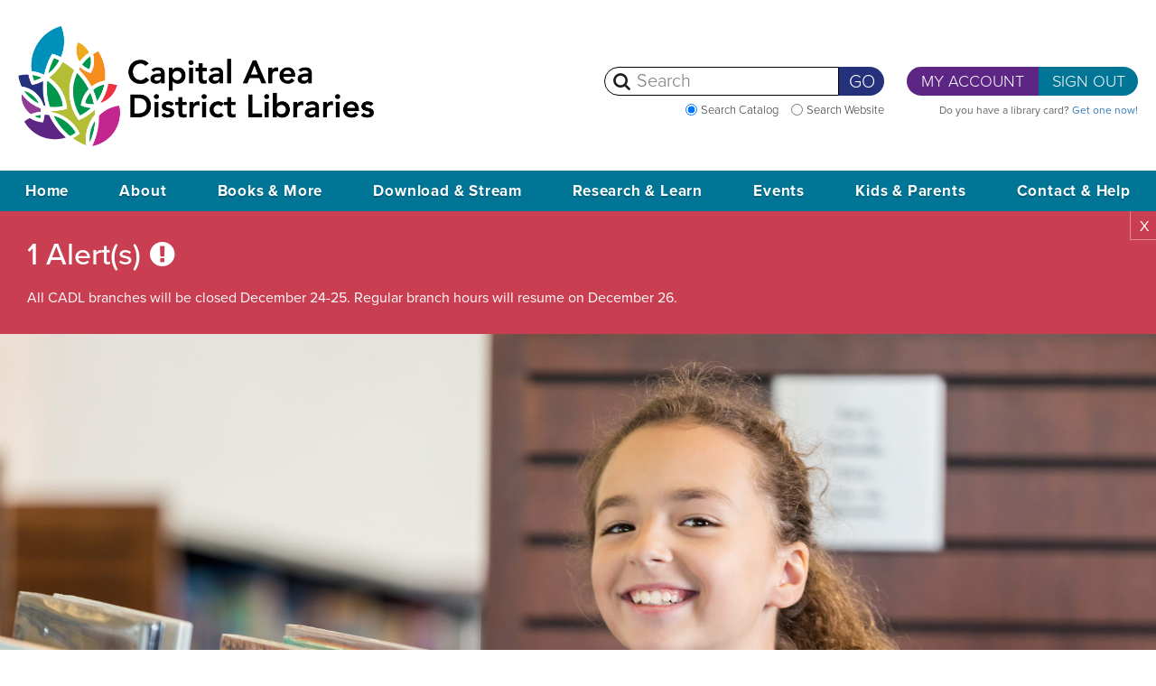

--- FILE ---
content_type: text/html; charset=UTF-8
request_url: https://www.cadl.org/about/who-what-why/tech
body_size: 14308
content:
<!DOCTYPE html>
<html lang="en" xml:lang="en" xmlns="http://www.w3.org/1999/xhtml">
<head>

	<meta id="viewport" name="viewport" content="width=device-width, target-densityDpi=device-dpi">
  <meta property="og:image" content="" />

	
<title>Technology Services at CADL - Capital Area District Library</title>

<meta http-equiv="content-type" content="text/html; charset=UTF-8"/>
<meta name="generator" content="concrete5"/>
<meta name="msapplication-TileImage" content="https://www.cadl.org/application/files/8515/1846/9913/windows-8.png"/>
<link rel="shortcut icon" href="https://www.cadl.org/application/files/8815/1846/9913/favicon.png" type="image/x-icon"/>
<link rel="icon" href="https://www.cadl.org/application/files/8815/1846/9913/favicon.png" type="image/x-icon"/>
<link rel="apple-touch-icon" href="https://www.cadl.org/application/files/1715/1846/9913/iphone.png"/>
<link rel="canonical" href="https://www.cadl.org/about/who-what-why/tech">
<script type="text/javascript">
    var CCM_DISPATCHER_FILENAME = "/index.php";
    var CCM_CID = 233;
    var CCM_EDIT_MODE = false;
    var CCM_ARRANGE_MODE = false;
    var CCM_IMAGE_PATH = "/concrete/images";
    var CCM_TOOLS_PATH = "/index.php/tools/required";
    var CCM_APPLICATION_URL = "https://www.cadl.org";
    var CCM_REL = "";
    var CCM_ACTIVE_LOCALE = "en_US";
</script>

<script type="text/javascript" src="/concrete/js/jquery.js?ccm_nocache=1a72ca0f3692b16db9673a9a89faff0649086c52"></script>
<link href="/concrete/css/jquery-ui.css?ccm_nocache=1a72ca0f3692b16db9673a9a89faff0649086c52" rel="stylesheet" type="text/css" media="all">
<link href="/application/blocks/autonav/templates/mobile/css/view.css?ccm_nocache=1a72ca0f3692b16db9673a9a89faff0649086c52" rel="stylesheet" type="text/css" media="all">
<link href="/concrete/blocks/search/view.css?ccm_nocache=1a72ca0f3692b16db9673a9a89faff0649086c52" rel="stylesheet" type="text/css" media="all">
<link href="/application/blocks/autonav/templates/accessible/css/view.css?ccm_nocache=1a72ca0f3692b16db9673a9a89faff0649086c52" rel="stylesheet" type="text/css" media="all">
<link href="/concrete/blocks/social_links/view.css?ccm_nocache=1a72ca0f3692b16db9673a9a89faff0649086c52" rel="stylesheet" type="text/css" media="all">
<!-- Google Tag Manager -->
<script>(function(w,d,s,l,i){w[l]=w[l]||[];w[l].push({'gtm.start': new Date().getTime(),event:'gtm.js'});var f=d.getElementsByTagName(s)[0], j=d.createElement(s),dl=l!='dataLayer'?'&l='+l:'';j.async=true;j.src= 'https://www.googletagmanager.com/gtm.js?id='+i+dl;f.parentNode.insertBefore(j,f); })(window,document,'script','dataLayer','GTM-5MZCXCL');</script>
<!-- End Google Tag Manager -->

<!-- Meta Pixel Code --><script>!function(f,b,e,v,n,t,s){if(f.fbq)return;n=f.fbq=function(){n.callMethod?n.callMethod.apply(n,arguments):n.queue.push(arguments)};if(!f._fbq)f._fbq=n;n.push=n;n.loaded=!0;n.version='2.0';n.queue=[];t=b.createElement(e);t.async=!0;t.src=v;s=b.getElementsByTagName(e)[0];s.parentNode.insertBefore(t,s)}(window, document,'script','https://connect.facebook.net/en_US/fbevents.js');fbq('init', '1050148579660383');fbq('track', 'PageView');</script><noscript><img height="1" width="1" style="display:none"src="https://www.facebook.com/tr?id=1050148579660383&ev=PageView&noscript=1"/></noscript><!-- End Meta Pixel Code --><link rel="stylesheet" href="https://use.typekit.net/iep5gho.css">
        <link href="/application/themes/ae/css/app.min.css?v=cc161c51" rel='stylesheet' type='text/css'>
            <script>window.isEditMode = false;</script>
            </head>
<body class="subpage page-id-233  ">
<div class="ccm-page page-template-full">
    <div class="full-page-wrapper">
        <div tabindex="1" class="skip-to-content">Skip to content</div>

<header>

<div class="page-wrap header-page-wrap">

<!-- Logo -->
<div class="logo-wrapper">
    <a href="/" tabindex="1">
        <h2 class="logo-heading"><img src="/application/themes/ae/images/logo.png?v=25a" alt="Capital Area District Libraries logo" class="logo"><span>Capital Area District Libraries</span></h2>    </a>
</div>

<div class="mobile-menu">
  

    <div class="mobile-redirect"></div>

<div class="mobile-menu-content">
    <a href="#" role="button" class="close close-search-js">X</a>
    <div class="mobile-search-content">
          

    

    <div class="catalog-search">
    <form name="searchForm_45">
        <div class="form-group">
            <span class="rad-buttons">

            <input
                    tabindex="1"
                    class="search-catalog-radio"
                    type="radio"
                    name="RadioGroup1"
                checked                    value="https://catalog.cadl.org"
                    id="RadioGroup1_0_45"
            >
            <label for="RadioGroup1_0_45" class="search_catalog_label">
                Search Catalog
            </label>

            <input
                    type="radio"
                    class="search-website-radio"
                    tabindex="1"
                    name="RadioGroup1"
                    value="Search Entire Website"
                    id="RadioGroup1_1_45"
                            >
            <label for="RadioGroup1_1_45">

                Search Website
            </label>
        </span>
            <input type="text" class="search-catalog-query" placeholder="Search" aria-label="Search"
                   value="" tabindex="1">
            <button type="submit" class="perform-search" aria-label="Perform Search" tabindex="1">Go</button>
        </div>
    </form>
</div>


    </div>
    <div class="mobile-sign-in-content">
        <div class="signin-buttons">
            <a href="https://catalog.cadl.org/MyAccount/Home" role="button" class="my-account">My Account</a><a href="https://catalog.cadl.org/MyAccount/Logout" role="button" class="sign-in">Sign Out</a>
            Do you have a library card? <a href="/">Get one now!</a>
        </div>

    </div>
</div>

    <div id="mobilemenu" role="navigation">
        <div class="mobile-nav-wrapper">
            <div class="center-mobile-icons">
                <button tabindex="1" class="nav-button" aria-label="Toggle Mobile Navigation"></button>
                <a href="/" role="button" class="mobile-search-icon toggle-search-js"></a>
                <a href="/" role="button" class="mobile-sign-in"></a>
            </div>
        </div>
    </div>
        <ul class="primary-nav expand">
<li><a class="ae-mobile-link" tabindex="-1" href="https://www.cadl.org/">Home</a></li><li class="hover"><span data-level="1" tabindex="-1" class="level-1-span mobile-nav-section" role="button"  aria-label="Toggle Section ABOUT ">ABOUT</span><ul class="submenu submenu-level-1"><li class="hover"><span data-level="2" tabindex="-1" class="level-2-span mobile-nav-section" role="button" aria-label="Toggle Section OUR LOCATIONS ">OUR LOCATIONS</span><ul class="submenu submenu-level-2"><li><a class="ae-mobile-link" tabindex="-1" href="https://www.cadl.org/locations">Overview</a></li><li><a class="ae-mobile-link" tabindex="-1" href="https://www.cadl.org/about/our-locations/aurelius">Aurelius</a></li><li><a class="ae-mobile-link" tabindex="-1" href="https://www.cadl.org/about/our-locations/dansville">Dansville</a></li><li><a class="ae-mobile-link" tabindex="-1" href="https://www.cadl.org/about/our-locations/downtown-lansing">Downtown Lansing</a></li><li><a class="ae-mobile-link" tabindex="-1" href="https://www.cadl.org/about/our-locations/foster">Foster</a></li><li><a class="ae-mobile-link" tabindex="-1" href="https://www.cadl.org/about/our-locations/haslett">Haslett</a></li><li><a class="ae-mobile-link" tabindex="-1" href="https://www.cadl.org/about/our-locations/holt-delhi">Holt - Delhi</a></li><li><a class="ae-mobile-link" tabindex="-1" href="https://www.cadl.org/about/our-locations/leslie">Leslie</a></li><li><a class="ae-mobile-link" tabindex="-1" href="https://www.cadl.org/about/our-locations/mason">Mason</a></li><li><a class="ae-mobile-link" tabindex="-1" href="https://www.cadl.org/about/our-locations/okemos">Okemos</a></li><li><a class="ae-mobile-link" tabindex="-1" href="https://www.cadl.org/about/our-locations/south-lansing">South Lansing</a></li><li><a class="ae-mobile-link" tabindex="-1" href="https://www.cadl.org/about/our-locations/stockbridge">Stockbridge</a></li><li><a class="ae-mobile-link" tabindex="-1" href="https://www.cadl.org/about/our-locations/webberville">Webberville</a></li><li><a class="ae-mobile-link" tabindex="-1" href="https://www.cadl.org/about/our-locations/williamston">Williamston</a></li><li><a class="ae-mobile-link" tabindex="-1" href="https://www.cadl.org/about/our-locations/mobile-library">Mobile Library</a></li></ul></li><li class="hover"><span data-level="2" tabindex="-1" class="level-2-span mobile-nav-section" role="button" aria-label="Toggle Section MEMBERSHIP ">MEMBERSHIP</span><ul class="submenu submenu-level-2"><li><a class="ae-mobile-link" tabindex="-1" href="https://www.cadl.org/about/membership/getting-your-card">Getting Your Card</a></li><li><a class="ae-mobile-link" tabindex="-1" href="https://www.cadl.org/about/membership/using-your-card">Using &amp; Renewing Your Card</a></li><li><a class="ae-mobile-link" tabindex="-1" href="https://www.cadl.org/parents">Parent&#039;s Guide</a></li><li><a class="ae-mobile-link" tabindex="-1" href="https://www.cadl.org/about/membership/code-conduct">Code of Conduct</a></li><li><a class="ae-mobile-link" tabindex="-1" href="https://www.cadl.org/about/membership/membership-rewards">Member Rewards</a></li></ul></li><li class="hover"><span data-level="2" tabindex="-1" class="level-2-span mobile-nav-section" role="button" aria-label="Toggle Section WHO, WHAT &AMP; WHY ">WHO, WHAT &AMP; WHY</span><ul class="submenu submenu-level-2"><li><a class="ae-mobile-link" tabindex="-1" href="https://www.cadl.org/about/who-what-why/mission-history">Overview</a></li><li><a class="ae-mobile-link" tabindex="-1" href="https://www.cadl.org/about/who-what-why/staff-directory">Staff Directory</a></li><li><a class="ae-mobile-link" tabindex="-1" href="https://www.cadl.org/cares">CADL Cares</a></li><li><a class="ae-mobile-link" tabindex="-1" href="https://www.cadl.org/outreach">Community Outreach</a></li><li><a class="ae-mobile-link" tabindex="-1" href="https://www.cadl.org/about/who-what-why/marketing-contacts">Marketing Contacts</a></li><li><a class="ae-mobile-link" tabindex="-1" href="https://www.cadl.org/about/who-what-why/cadl-logo">CADL Logo and Use Guidelines</a></li><li><a class="ae-mobile-link" tabindex="-1" href="https://www.cadl.org/about/who-what-why/blog"></a></li></ul></li><li class="hover"><span data-level="2" tabindex="-1" class="level-2-span mobile-nav-section" role="button" aria-label="Toggle Section GET INVOLVED ">GET INVOLVED</span><ul class="submenu submenu-level-2"><li><a class="ae-mobile-link" tabindex="-1" href="https://www.cadl.org/about/get-involved/donate">Donate</a></li><li><a class="ae-mobile-link" tabindex="-1" href="https://www.cadl.org/about/get-involved/kroger-rewards">Kroger Rewards</a></li><li class="hover"><span data-level="3" tabindex="-1" class="mobile-nav-section" role="button"  aria-label="Toggle Section FRIENDS OF THE LIBRARY ">FRIENDS OF THE LIBRARY</span><ul class="submenu submenu-level-3"><li><a class="ae-mobile-link" tabindex="-1" href="https://www.cadl.org/about/get-involved/friends-library/aurelius">Aurelius</a></li><li><a class="ae-mobile-link" tabindex="-1" href="https://www.cadl.org/about/get-involved/friends-library/dansville">Dansville</a></li><li><a class="ae-mobile-link" tabindex="-1" href="https://www.cadl.org/about/get-involved/friends-library/haslett">Haslett</a></li><li><a class="ae-mobile-link" tabindex="-1" href="https://www.cadl.org/about/get-involved/friends-library/holt-delhi">Holt-Delhi</a></li><li><a class="ae-mobile-link" tabindex="-1" href="https://www.cadl.org/about/get-involved/friends-library/lansing">Lansing</a></li><li><a class="ae-mobile-link" tabindex="-1" href="https://www.cadl.org/about/get-involved/friends-library/leslie">Leslie</a></li><li><a class="ae-mobile-link" tabindex="-1" href="https://www.cadl.org/about/get-involved/friends-library/mason">Mason</a></li><li><a class="ae-mobile-link" tabindex="-1" href="https://www.cadl.org/about/get-involved/friends-library/okemos">Okemos</a></li><li><a class="ae-mobile-link" tabindex="-1" href="https://www.cadl.org/about/get-involved/friends-library/stockbridge-friends">Stockbridge</a></li><li><a class="ae-mobile-link" tabindex="-1" href="https://www.cadl.org/about/get-involved/friends-library/webberville">Webberville</a></li><li><a class="ae-mobile-link" tabindex="-1" href="https://www.cadl.org/about/get-involved/friends-library/williamston">Williamston</a></li></ul></li><li><a class="ae-mobile-link" tabindex="-1" href="https://www.cadl.org/about/get-involved/used-book-sales">Used Book Sales</a></li></ul></li><li class="hover"><span data-level="2" tabindex="-1" class="level-2-span mobile-nav-section" role="button" aria-label="Toggle Section ADMIN &AMP; FUNDING ">ADMIN &AMP; FUNDING</span><ul class="submenu submenu-level-2"><li><a class="ae-mobile-link" tabindex="-1" href="https://www.cadl.org/about/admin-funding/board-trustees">Board of Trustees</a></li><li><a class="ae-mobile-link" tabindex="-1" href="https://www.cadl.org/policies">Policies</a></li><li><a class="ae-mobile-link" tabindex="-1" href="https://www.cadl.org/about/admin-funding/annual-reports">Annual Reports</a></li><li><a class="ae-mobile-link" tabindex="-1" href="https://www.cadl.org/about/admin-funding/value-calculator">Library Value Calculator</a></li><li><a class="ae-mobile-link" tabindex="-1" href="https://www.cadl.org/about/admin-funding/strategic-plan">Strategic Planning</a></li></ul></li><li class="hover"><span data-level="2" tabindex="-1" class="level-2-span mobile-nav-section" role="button" aria-label="Toggle Section OPPORTUNITIES ">OPPORTUNITIES</span><ul class="submenu submenu-level-2"><li class="hover"><span data-level="3" tabindex="-1" class="mobile-nav-section" role="button"  aria-label="Toggle Section JOBS ">JOBS</span><ul class="submenu submenu-level-3"><li><a class="ae-mobile-link" tabindex="-1" href="https://www.cadl.org/jobs/library-assistant-1">Library Assistant Webberville  Branch</a></li></ul></li><li><a class="ae-mobile-link" tabindex="-1" href="https://www.cadl.org/about/opportunities/rfps-rfqs">RFPs &amp; RFQs</a></li><li><a class="ae-mobile-link" tabindex="-1" href="https://www.cadl.org/about/opportunities/cadl-surplus-store">CADL Surplus Store</a></li><li><a class="ae-mobile-link" tabindex="-1" href="https://www.cadl.org/shop">CADL Swag Store</a></li></ul></li></ul></li><li class="hover"><span data-level="1" tabindex="-1" class="level-1-span mobile-nav-section" role="button"  aria-label="Toggle Section BOOKS &AMP; MORE ">BOOKS &AMP; MORE</span><ul class="submenu submenu-level-1"><li class="hover"><span data-level="2" tabindex="-1" class="level-2-span mobile-nav-section" role="button" aria-label="Toggle Section RECOMMENDATIONS ">RECOMMENDATIONS</span><ul class="submenu submenu-level-2"><li><a class="ae-mobile-link" tabindex="-1" href="https://www.cadl.org/books-more/recommendations/overview">Overview</a></li><li><a class="ae-mobile-link" tabindex="-1" href="https://www.cadl.org/staff-picks?&amp;akID%5B26%5D%5BatSelectOptionID%5D%5B%5D=&amp;ccm_order_by=ak_staff_picks_publish_date&amp;ccm_order_by_direction=desc&amp;search=&amp;title=Recommendations">Staff Picks</a></li><li><a class="ae-mobile-link" tabindex="-1" href="https://www.cadl.org/contact-help/contact-forms/booksleuth-pi">BookSleuth P. I.</a></li><li><a class="ae-mobile-link" tabindex="-1" href="https://www.cadl.org/events/all-events?&amp;search=booksleuth">BookSleuth Live</a></li><li><a class="ae-mobile-link" tabindex="-1" href="https://www.cadl.org/research-learn/research-tools-guides/books-reading">Books &amp; Reading Research Tools</a></li><li class="hover"><span data-level="3" tabindex="-1" class="mobile-nav-section" role="button"  aria-label="Toggle Section AWARD WINNERS ">AWARD WINNERS</span><ul class="submenu submenu-level-3"><li><a class="ae-mobile-link" tabindex="-1" href="https://www.cadl.org/books-more/recommendations/award-winners/caldecott">Caldecott Medal Winners</a></li><li><a class="ae-mobile-link" tabindex="-1" href="https://www.cadl.org/books-more/recommendations/award-winners/newbery">Newbery Medal Winners</a></li><li><a class="ae-mobile-link" tabindex="-1" href="https://www.cadl.org/books-more/recommendations/award-winners/nbaypl">National Book Award for Young People&#039;s Literature</a></li></ul></li><li><a class="ae-mobile-link" tabindex="-1" href="https://www.cadl.org/DeDe">DeDe&#039;s Downloads Stacks 92.1</a></li></ul></li><li class="hover"><span data-level="2" tabindex="-1" class="level-2-span mobile-nav-section" role="button" aria-label="Toggle Section LIBRARY OF THINGS ">LIBRARY OF THINGS</span><ul class="submenu submenu-level-2"><li><a class="ae-mobile-link" tabindex="-1" href="https://www.cadl.org/things">Browse the Things</a></li><li><a class="ae-mobile-link" tabindex="-1" href="https://www.cadl.org/books-more/library-things/what">What is This</a></li><li><a class="ae-mobile-link" tabindex="-1" href="https://www.cadl.org/books-more/library-things/thingsmap">ThingsMap</a></li><li><a class="ae-mobile-link" tabindex="-1" href="https://www.cadl.org/takeandmake">Take &amp; Make Kits</a></li></ul></li><li class="hover"><span data-level="2" tabindex="-1" class="level-2-span mobile-nav-section" role="button" aria-label="Toggle Section BOOKS ">BOOKS</span><ul class="submenu submenu-level-2"><li><a class="ae-mobile-link" tabindex="-1" href="https://www.cadl.org/staff-picks?&amp;akID%5B26%5D%5BatSelectOptionID%5D%5B%5D=22&amp;ccm_order_by=ak_staff_picks_publish_date&amp;ccm_order_by_direction=desc&amp;title=Books">Staff Picks</a></li><li class="hover"><span data-level="3" tabindex="-1" class="mobile-nav-section" role="button"  aria-label="Toggle Section NEW AT CADL ">NEW AT CADL</span><ul class="submenu submenu-level-3"><li><a class="ae-mobile-link" tabindex="-1" href="https://www.cadl.org/new">Adult High Demand</a></li><li><a class="ae-mobile-link" tabindex="-1" href="https://www.cadl.org/books-more/books/new-cadl/adult-general-fiction">Adult General Fiction</a></li><li><a class="ae-mobile-link" tabindex="-1" href="https://www.cadl.org/books-more/books/new-cadl/adult-historical-fiction">Adult Historical Fiction</a></li><li><a class="ae-mobile-link" tabindex="-1" href="https://www.cadl.org/books-more/books/new-cadl/adult-romance">Adult Romance</a></li><li><a class="ae-mobile-link" tabindex="-1" href="https://www.cadl.org/books-more/books/new-cadl/adult-western-fiction">Adult Western Fiction</a></li><li><a class="ae-mobile-link" tabindex="-1" href="https://www.cadl.org/books-more/books/new-cadl/adult-mystery-suspense">Adult Mystery &amp; Suspense</a></li><li><a class="ae-mobile-link" tabindex="-1" href="https://www.cadl.org/books-more/books/new-cadl/adult-scifi-fantasy-horror">Adult SciFi, Fantasy &amp; Horror</a></li><li><a class="ae-mobile-link" tabindex="-1" href="https://www.cadl.org/books-more/books/new-cadl/adult-urban-fiction">Adult Urban Fiction</a></li><li><a class="ae-mobile-link" tabindex="-1" href="https://www.cadl.org/books-more/books/new-cadl/adult-graphic-novels">Adult Graphic Novels</a></li><li><a class="ae-mobile-link" tabindex="-1" href="https://www.cadl.org/books-more/books/new-cadl/adult-non-fiction">Adult Non-fiction</a></li><li><a class="ae-mobile-link" tabindex="-1" href="https://www.cadl.org/books-more/books/new-cadl/large-print">Large Print</a></li><li><a class="ae-mobile-link" tabindex="-1" href="https://www.cadl.org/books-more/books/new-cadl/teen-books">Teen Books</a></li><li><a class="ae-mobile-link" tabindex="-1" href="https://www.cadl.org/books-more/books/new-cadl/teen-graphic-novels">Teen Graphic Novels</a></li><li><a class="ae-mobile-link" tabindex="-1" href="https://www.cadl.org/books-more/books/new-cadl/kids-picture-books">Kids Picture Books</a></li><li><a class="ae-mobile-link" tabindex="-1" href="https://www.cadl.org/books-more/books/new-cadl/kids-easy-reader-books">Kids Easy Reader books</a></li><li><a class="ae-mobile-link" tabindex="-1" href="https://www.cadl.org/books-more/books/new-cadl/kids-fiction">Kids Fiction</a></li><li><a class="ae-mobile-link" tabindex="-1" href="https://www.cadl.org/books-more/books/new-cadl/kids-non-fiction">Kids Non-fiction</a></li></ul></li><li class="hover"><span data-level="3" tabindex="-1" class="mobile-nav-section" role="button"  aria-label="Toggle Section ON ORDER ">ON ORDER</span><ul class="submenu submenu-level-3"><li><a class="ae-mobile-link" tabindex="-1" href="https://www.cadl.org/onorder-adult">Adult High Demand</a></li><li><a class="ae-mobile-link" tabindex="-1" href="https://www.cadl.org/books-more/books/order/adult-general-fiction">Adult General Fiction</a></li><li><a class="ae-mobile-link" tabindex="-1" href="https://www.cadl.org/books-more/books/order/adult-historical-fiction">Adult Historical Fiction</a></li><li><a class="ae-mobile-link" tabindex="-1" href="https://www.cadl.org/books-more/books/order/adult-romance">Adult Romance</a></li><li><a class="ae-mobile-link" tabindex="-1" href="https://www.cadl.org/books-more/books/order/adult-western-fiction">Adult Western Fiction</a></li><li><a class="ae-mobile-link" tabindex="-1" href="https://www.cadl.org/books-more/books/order/adult-mystery-suspense">Adult Mystery &amp; Suspense</a></li><li><a class="ae-mobile-link" tabindex="-1" href="https://www.cadl.org/books-more/books/order/adult-scifi-fantasy-horror">Adult SciFi, Fantasy &amp; Horror</a></li><li><a class="ae-mobile-link" tabindex="-1" href="https://www.cadl.org/books-more/books/order/adult-urban-fiction">Adult Urban Fiction</a></li><li><a class="ae-mobile-link" tabindex="-1" href="https://www.cadl.org/books-more/books/order/adult-graphic-novels">Adult Graphic Novels</a></li><li><a class="ae-mobile-link" tabindex="-1" href="https://www.cadl.org/books-more/books/order/adult-non-fiction">Adult Non-fiction</a></li><li><a class="ae-mobile-link" tabindex="-1" href="https://www.cadl.org/books-more/books/order/large-print">Large Print</a></li><li><a class="ae-mobile-link" tabindex="-1" href="https://www.cadl.org/books-more/books/order/teen-books">Teen Books</a></li><li><a class="ae-mobile-link" tabindex="-1" href="https://www.cadl.org/books-more/books/order/teen-graphic-novels">Teen Graphic Novels</a></li><li><a class="ae-mobile-link" tabindex="-1" href="https://www.cadl.org/books-more/books/order/kids-picture-books">Kids Picture Books</a></li><li><a class="ae-mobile-link" tabindex="-1" href="https://www.cadl.org/books-more/books/order/kids-easy-reader-books">Kids Easy Reader books</a></li><li><a class="ae-mobile-link" tabindex="-1" href="https://www.cadl.org/books-more/books/order/kids-fiction">Kids Fiction</a></li><li><a class="ae-mobile-link" tabindex="-1" href="https://www.cadl.org/books-more/books/order/kids-non-fiction">Kids Non-fiction</a></li></ul></li></ul></li><li class="hover"><span data-level="2" tabindex="-1" class="level-2-span mobile-nav-section" role="button" aria-label="Toggle Section MOVIES &AMP; TV ">MOVIES &AMP; TV</span><ul class="submenu submenu-level-2"><li><a class="ae-mobile-link" tabindex="-1" href="https://www.cadl.org/staff-picks?&amp;akID%5B26%5D%5BatSelectOptionID%5D%5B%5D=23&amp;ccm_order_by=ak_staff_picks_publish_date&amp;ccm_order_by_direction=desc&amp;title=Movies+-+TV">Staff Picks</a></li><li class="hover"><span data-level="3" tabindex="-1" class="mobile-nav-section" role="button"  aria-label="Toggle Section NEW AT CADL ">NEW AT CADL</span><ul class="submenu submenu-level-3"><li><a class="ae-mobile-link" tabindex="-1" href="https://www.cadl.org/books-more/movies-tv/new-cadl/adult-dvds">Adult DVDs</a></li><li><a class="ae-mobile-link" tabindex="-1" href="https://www.cadl.org/books-more/movies-tv/new-cadl/adult-blu-rays">Adult Blu-rays</a></li><li><a class="ae-mobile-link" tabindex="-1" href="https://www.cadl.org/books-more/movies-tv/new-cadl/family-dvds">Family DVDs</a></li><li><a class="ae-mobile-link" tabindex="-1" href="https://www.cadl.org/books-more/movies-tv/new-cadl/family-blu-rays">Family Blu-rays</a></li><li><a class="ae-mobile-link" tabindex="-1" href="https://www.cadl.org/books-more/movies-tv/new-cadl/kids-dvds">Kids DVDs</a></li><li><a class="ae-mobile-link" tabindex="-1" href="https://www.cadl.org/books-more/movies-tv/new-cadl/kids-blu-rays">Kids Blu-rays</a></li><li><a class="ae-mobile-link" tabindex="-1" href="https://www.cadl.org/books-more/movies-tv/new-cadl/streaming-video">Streaming Video</a></li></ul></li><li class="hover"><span data-level="3" tabindex="-1" class="mobile-nav-section" role="button"  aria-label="Toggle Section ON ORDER ">ON ORDER</span><ul class="submenu submenu-level-3"><li><a class="ae-mobile-link" tabindex="-1" href="https://www.cadl.org/books-more/movies-tv/order/adult-dvds">Adult DVDs</a></li><li><a class="ae-mobile-link" tabindex="-1" href="https://www.cadl.org/books-more/movies-tv/order/adult-blu-rays">Adult Blu-rays</a></li><li><a class="ae-mobile-link" tabindex="-1" href="https://www.cadl.org/books-more/movies-tv/order/family-dvds">Kids and Family DVDs</a></li><li><a class="ae-mobile-link" tabindex="-1" href="https://www.cadl.org/books-more/movies-tv/order/family-blu-rays">Kids and Family Blu-rays</a></li></ul></li></ul></li><li class="hover"><span data-level="2" tabindex="-1" class="level-2-span mobile-nav-section" role="button" aria-label="Toggle Section MUSIC ">MUSIC</span><ul class="submenu submenu-level-2"><li><a class="ae-mobile-link" tabindex="-1" href="https://www.cadl.org/staff-picks?&amp;akID%5B26%5D%5BatSelectOptionID%5D%5B%5D=24&amp;ccm_order_by=ak_staff_picks_publish_date&amp;ccm_order_by_direction=desc&amp;title=Music">Staff Picks</a></li><li class="hover"><span data-level="3" tabindex="-1" class="mobile-nav-section" role="button"  aria-label="Toggle Section NEW AT CADL ">NEW AT CADL</span><ul class="submenu submenu-level-3"><li><a class="ae-mobile-link" tabindex="-1" href="https://www.cadl.org/books-more/music/new-cadl/adult-music-cds">Adult Music CDs</a></li><li><a class="ae-mobile-link" tabindex="-1" href="https://www.cadl.org/books-more/music/new-cadl/kids-music-cds">Kids Music CDs</a></li><li><a class="ae-mobile-link" tabindex="-1" href="https://www.cadl.org/books-more/music/new-cadl/streaming-music">Streaming Music</a></li></ul></li><li class="hover"><span data-level="3" tabindex="-1" class="mobile-nav-section" role="button"  aria-label="Toggle Section ON ORDER ">ON ORDER</span><ul class="submenu submenu-level-3"><li><a class="ae-mobile-link" tabindex="-1" href="https://www.cadl.org/books-more/music/order/adult-music-cds">Adult Music CDs</a></li><li><a class="ae-mobile-link" tabindex="-1" href="https://www.cadl.org/books-more/music/order/kids-music-cds">Kids Music CDs</a></li></ul></li></ul></li><li class="hover"><span data-level="2" tabindex="-1" class="level-2-span mobile-nav-section" role="button" aria-label="Toggle Section AUDIOBOOKS ">AUDIOBOOKS</span><ul class="submenu submenu-level-2"><li><a class="ae-mobile-link" tabindex="-1" href="https://www.cadl.org/staff-picks?&amp;akID%5B26%5D%5BatSelectOptionID%5D%5B%5D=25ccm_order_by&amp;ccm_order_by_direction=desc&amp;title=Audiobooks">Staff Picks</a></li><li class="hover"><span data-level="3" tabindex="-1" class="mobile-nav-section" role="button"  aria-label="Toggle Section NEW AT CADL ">NEW AT CADL</span><ul class="submenu submenu-level-3"><li><a class="ae-mobile-link" tabindex="-1" href="https://www.cadl.org/books-more/audiobooks/new-cadl/adult-audiobooks">Audiobooks</a></li></ul></li><li class="hover"><span data-level="3" tabindex="-1" class="mobile-nav-section" role="button"  aria-label="Toggle Section ON ORDER ">ON ORDER</span><ul class="submenu submenu-level-3"><li><a class="ae-mobile-link" tabindex="-1" href="https://www.cadl.org/books-more/audiobooks/order/adult-audiobooks">Audiobooks</a></li></ul></li></ul></li><li class="hover"><span data-level="2" tabindex="-1" class="level-2-span mobile-nav-section" role="button" aria-label="Toggle Section MAGAZINES &AMP; NEWSPAPERS ">MAGAZINES &AMP; NEWSPAPERS</span><ul class="submenu submenu-level-2"><li><a class="ae-mobile-link" tabindex="-1" href="https://catalog.cadl.org/Search/Results?&amp;lookfor=&amp;searchIndex=Keyword&amp;filter%5B%5D=format%3A%22Periodical%22&amp;filter%5B%5D=format%3A%22Periodical-%2BNon-Circulating%22&amp;filter%5B%5D=format%3A%22eMagazine%22&amp;sort=popularity%2Bdesc&amp;view=list&amp;searchSource=local">Browse Magazines</a></li><li><a class="ae-mobile-link" tabindex="-1" href="https://www.cadl.org/books-more/magazines-newspapers/newspaper-list">Newspaper List</a></li></ul></li></ul></li><li class="hover"><span data-level="1" tabindex="-1" class="level-1-span mobile-nav-section" role="button"  aria-label="Toggle Section DOWNLOAD &AMP; STREAM ">DOWNLOAD &AMP; STREAM</span><ul class="submenu submenu-level-1"><li class="hover"><span data-level="2" tabindex="-1" class="level-2-span mobile-nav-section" role="button" aria-label="Toggle Section WHAT &AMP; HOW ">WHAT &AMP; HOW</span><ul class="submenu submenu-level-2"><li><a class="ae-mobile-link" tabindex="-1" href="https://www.cadl.org/digital">Overview</a></li><li><a class="ae-mobile-link" tabindex="-1" href="https://www.cadl.org/digital-downloads/what-how/faqs">FAQs</a></li></ul></li><li class="hover"><span data-level="2" tabindex="-1" class="level-2-span mobile-nav-section" role="button" aria-label="Toggle Section DISCOVER ">DISCOVER</span><ul class="submenu submenu-level-2"><li><a class="ae-mobile-link" tabindex="-1" href="https://www.cadl.org/staff-picks?&amp;akID%5B26%5D%5BatSelectOptionID%5D%5B%5D=26&amp;ccm_order_by=ak_staff_picks_publish_date&amp;ccm_order_by_direction=desc&amp;search=&amp;title=eBooks">Staff Picks</a></li></ul></li><li class="hover"><span data-level="2" tabindex="-1" class="level-2-span mobile-nav-section" role="button" aria-label="Toggle Section SERVICES ">SERVICES</span><ul class="submenu submenu-level-2"><li><a class="ae-mobile-link" tabindex="-1" href="https://libbyapp.com/">Libby</a></li><li><a class="ae-mobile-link" tabindex="-1" href="https://mlc.overdrive.com/mlc-capitalarea/site-default">MCLS OverDrive Catalog</a></li><li><a class="ae-mobile-link" tabindex="-1" href="https://mlc.overdrive.com/mlc-capitalarea/kids">MCLS OverDrive for Kids</a></li><li><a class="ae-mobile-link" tabindex="-1" href="https://www.hoopladigital.com/">hoopla</a></li><li><a class="ae-mobile-link" tabindex="-1" href="https://cadl.kanopystreaming.com/">Kanopy</a></li><li><a class="ae-mobile-link" tabindex="-1" href="https://0-digital-scholastic-com.opac.cadl.org/site/launch/bkflix?&amp;=&amp;ucn=600020360">BookFlix</a></li><li><a class="ae-mobile-link" tabindex="-1" href="https://miactivitypass.org/">Michigan Activity Pass</a></li><li><a class="ae-mobile-link" tabindex="-1" href="https://www.cadl.org/bookbound">Book Bound Podcast</a></li></ul></li></ul></li><li class="hover"><span data-level="1" tabindex="-1" class="level-1-span mobile-nav-section" role="button"  aria-label="Toggle Section RESEARCH &AMP; LEARN ">RESEARCH &AMP; LEARN</span><ul class="submenu submenu-level-1"><li class="hover"><span data-level="2" tabindex="-1" class="level-2-span mobile-nav-section" role="button" aria-label="Toggle Section RESEARCH TOOLS &AMP; GUIDES ">RESEARCH TOOLS &AMP; GUIDES</span><ul class="submenu submenu-level-2"><li><a class="ae-mobile-link" tabindex="-1" href="https://www.cadl.org/research-learn/research-tools-guides/all-tools-z">All Tools A-Z</a></li><li><a class="ae-mobile-link" tabindex="-1" href="https://www.cadl.org/research-learn/research-tools-guides/arts-humanities">Arts &amp; Humanities</a></li><li><a class="ae-mobile-link" tabindex="-1" href="https://www.cadl.org/research-learn/research-tools-guides/automotive">Automotive</a></li><li><a class="ae-mobile-link" tabindex="-1" href="https://www.cadl.org/books-reading">Books &amp; Reading</a></li><li><a class="ae-mobile-link" tabindex="-1" href="https://www.cadl.org/business">Business</a></li><li><a class="ae-mobile-link" tabindex="-1" href="https://www.cadl.org/community-connections">Community Connections</a></li><li><a class="ae-mobile-link" tabindex="-1" href="https://www.cadl.org/research-learn/research-tools-guides/computers">Computers</a></li><li><a class="ae-mobile-link" tabindex="-1" href="https://www.cadl.org/research-learn/research-tools-guides/consumer-information">Consumer Information</a></li><li><a class="ae-mobile-link" tabindex="-1" href="https://www.cadl.org/research-learn/research-tools-guides/directories">Directories</a></li><li><a class="ae-mobile-link" tabindex="-1" href="https://www.cadl.org/ancestry">Genealogy</a></li><li><a class="ae-mobile-link" tabindex="-1" href="https://www.cadl.org/research-learn/research-tools-guides/government-voting">Government &amp; Voting</a></li><li><a class="ae-mobile-link" tabindex="-1" href="https://www.cadl.org/health">Health</a></li><li><a class="ae-mobile-link" tabindex="-1" href="https://www.cadl.org/research-learn/research-tools-guides/history">History</a></li><li><a class="ae-mobile-link" tabindex="-1" href="https://www.cadl.org/diy">Hobbies &amp; DIY</a></li><li><a class="ae-mobile-link" tabindex="-1" href="https://www.cadl.org/research-learn/research-tools-guides/homework-help-grades-k-6">Homework Help Grades K-6</a></li><li><a class="ae-mobile-link" tabindex="-1" href="https://www.cadl.org/research-learn/research-tools-guides/homework-help-grades-7-12">Homework Help Grades 7-12</a></li><li><a class="ae-mobile-link" tabindex="-1" href="https://www.cadl.org/research-learn/research-tools-guides/k-12-educators">K-12 Educators</a></li><li><a class="ae-mobile-link" tabindex="-1" href="https://www.cadl.org/law">Law</a></li><li><a class="ae-mobile-link" tabindex="-1" href="https://www.cadl.org/research-learn/research-tools-guides/newspaper-magazine-articles">Newspaper &amp; Magazine Articles</a></li><li><a class="ae-mobile-link" tabindex="-1" href="https://www.cadl.org/finance">Personal Finance</a></li><li><a class="ae-mobile-link" tabindex="-1" href="https://www.cadl.org/taxes">Tax Information Guide</a></li><li><a class="ae-mobile-link" tabindex="-1" href="https://www.cadl.org/research-learn/research-tools-guides/test-prep">Test Prep</a></li></ul></li><li class="hover"><span data-level="2" tabindex="-1" class="level-2-span mobile-nav-section" role="button" aria-label="Toggle Section LEARN A NEW SKILL ">LEARN A NEW SKILL</span><ul class="submenu submenu-level-2"><li><a class="ae-mobile-link" tabindex="-1" href="https://www.cadl.org/languages">Learn a Language</a></li><li><a class="ae-mobile-link" tabindex="-1" href="https://www.cadl.org/jobskills">Job Skills</a></li><li><a class="ae-mobile-link" tabindex="-1" href="https://www.cadl.org/research-learn/learn-new-skill/preschool">Preschool Learning</a></li><li><a class="ae-mobile-link" tabindex="-1" href="https://www.cadl.org/school-age">School Age Learning</a></li><li><a class="ae-mobile-link" tabindex="-1" href="https://www.cadl.org/lifelong-learning">Lifelong Learning</a></li><li><a class="ae-mobile-link" tabindex="-1" href="https://www.cadl.org/knowledge-navigator">Knowledge Navigator</a></li></ul></li><li class="hover"><span data-level="2" tabindex="-1" class="level-2-span mobile-nav-section" role="button" aria-label="Toggle Section LOCAL HISTORY ">LOCAL HISTORY</span><ul class="submenu submenu-level-2"><li><a class="ae-mobile-link" tabindex="-1" href="https://www.cadl.org/research-learn/local-history/overview">Local History</a></li><li><a class="ae-mobile-link" tabindex="-1" href="https://www.cadl.org/research-learn/local-history/person-research">In-Person Research</a></li><li><a class="ae-mobile-link" tabindex="-1" href="https://www.cadl.org/research-learn/local-history/about-and-tips">Local History Online</a></li><li><a class="ae-mobile-link" tabindex="-1" href="https://www.cadl.org/research-learn/local-history/person-research/researching-history-your-home">House History Research</a></li><li><a class="ae-mobile-link" tabindex="-1" href="https://www.cadl.org/research-learn/local-history/local-music-collection">Local Music Collection</a></li><li><a class="ae-mobile-link" tabindex="-1" href="https://www.cadl.org/research-learn/local-history/yearbooks">Yearbooks</a></li><li><a class="ae-mobile-link" tabindex="-1" href="https://www.cadl.org/research-learn/local-history/digital-history-station">Digital History Station</a></li><li><a class="ae-mobile-link" tabindex="-1" href="https://www.cadl.org/research-learn/local-history/collections">Collections by Category</a></li><li><a class="ae-mobile-link" tabindex="-1" href="https://www.cadl.org/research-learn/local-history/other-local-history">Other LH Resources</a></li></ul></li><li class="hover"><span data-level="2" tabindex="-1" class="level-2-span mobile-nav-section" role="button" aria-label="Toggle Section TUTORING ">TUTORING</span><ul class="submenu submenu-level-2"><li><a class="ae-mobile-link" tabindex="-1" href="https://www.cadl.org/tutor">Tutor.com</a></li></ul></li></ul></li><li class="hover"><span data-level="1" tabindex="-1" class="level-1-span mobile-nav-section" role="button"  aria-label="Toggle Section EVENTS ">EVENTS</span><ul class="submenu submenu-level-1"><li class="hover"><span data-level="2" tabindex="-1" class="level-2-span mobile-nav-section" role="button" aria-label="Toggle Section POPULAR CATEGORIES ">POPULAR CATEGORIES</span><ul class="submenu submenu-level-2"><li><a class="ae-mobile-link" tabindex="-1" href="https://www.cadl.org/events">All Events</a></li><li><a class="ae-mobile-link" tabindex="-1" href="https://www.cadl.org/events/all-events?&amp;category=72007%2C73320">Art</a></li><li><a class="ae-mobile-link" tabindex="-1" href="https://www.cadl.org/events/all-events?&amp;category=72010">Book Discussions</a></li><li><a class="ae-mobile-link" tabindex="-1" href="https://www.cadl.org/events/all-events?&amp;category=72016">Games &amp; Hobbies</a></li><li><a class="ae-mobile-link" tabindex="-1" href="https://www.cadl.org/events/all-events?&amp;category=72028">Science &amp; Nature</a></li><li><a class="ae-mobile-link" tabindex="-1" href="https://www.cadl.org/events/all-events?&amp;category=67655">Storytimes &amp; Playtimes</a></li><li><a class="ae-mobile-link" tabindex="-1" href="https://www.cadl.org/WinterReading">Winter Reading Challenge</a></li></ul></li><li class="hover"><span data-level="2" tabindex="-1" class="level-2-span mobile-nav-section" role="button" aria-label="Toggle Section BY LOCATION ">BY LOCATION</span><ul class="submenu submenu-level-2"><li><a class="ae-mobile-link" tabindex="-1" href="https://www.cadl.org/events/all-events?&amp;campus=8278">Aurelius</a></li><li><a class="ae-mobile-link" tabindex="-1" href="https://www.cadl.org/events/all-events?&amp;campus=8290">Dansville</a></li><li><a class="ae-mobile-link" tabindex="-1" href="https://www.cadl.org/events/all-events?&amp;campus=8279">Downtown Lansing</a></li><li><a class="ae-mobile-link" tabindex="-1" href="https://www.cadl.org/events/all-events?&amp;campus=8280">Foster</a></li><li><a class="ae-mobile-link" tabindex="-1" href="https://www.cadl.org/events/all-events?&amp;campus=8281">Haslett</a></li><li><a class="ae-mobile-link" tabindex="-1" href="https://www.cadl.org/events/all-events?&amp;campus=8286">Holt-Delhi</a></li><li><a class="ae-mobile-link" tabindex="-1" href="https://www.cadl.org/events/all-events?&amp;campus=8288">Leslie</a></li><li><a class="ae-mobile-link" tabindex="-1" href="https://www.cadl.org/events/all-events?&amp;campus=8287">Mason</a></li><li><a class="ae-mobile-link" tabindex="-1" href="https://www.cadl.org/events/all-events?&amp;campus=8284">Okemos</a></li><li><a class="ae-mobile-link" tabindex="-1" href="https://www.cadl.org/events/all-events?&amp;campus=8285">South Lansing</a></li><li><a class="ae-mobile-link" tabindex="-1" href="https://www.cadl.org/events/all-events?&amp;campus=8289">Stockbridge</a></li><li><a class="ae-mobile-link" tabindex="-1" href="https://www.cadl.org/events/all-events?&amp;campus=8283">Webberville</a></li><li><a class="ae-mobile-link" tabindex="-1" href="https://www.cadl.org/events/all-events?&amp;campus=8282">Williamston</a></li></ul></li><li><a class="ae-mobile-link" tabindex="-1" href="https://www.cadl.org/events-1/cadl-program-services-guide-1">CADL Program &amp; Services Guide</a></li></ul></li><li class="hover"><span data-level="1" tabindex="-1" class="level-1-span mobile-nav-section" role="button"  aria-label="Toggle Section KIDS &AMP; PARENTS ">KIDS &AMP; PARENTS</span><ul class="submenu submenu-level-1"><li class="hover"><span data-level="2" tabindex="-1" class="level-2-span mobile-nav-section" role="button" aria-label="Toggle Section RAISING READERS ">RAISING READERS</span><ul class="submenu submenu-level-2"><li><a class="ae-mobile-link" tabindex="-1" href="https://www.cadl.org/kids-parents/raising-readers/overview">Overview</a></li><li class="hover"><span data-level="3" tabindex="-1" class="mobile-nav-section" role="button"  aria-label="Toggle Section EARLY LEARNING TIPS FOR PARENTS ">EARLY LEARNING TIPS FOR PARENTS</span><ul class="submenu submenu-level-3"><li><a class="ae-mobile-link" tabindex="-1" href="https://www.cadl.org/kids-parents/raising-readers/early-learning-tips/read">Read</a></li><li><a class="ae-mobile-link" tabindex="-1" href="https://www.cadl.org/kids-parents/raising-readers/early-learning-tips/write">Write</a></li><li><a class="ae-mobile-link" tabindex="-1" href="https://www.cadl.org/kids-parents/raising-readers/early-learning-tips/talk">Talk</a></li><li><a class="ae-mobile-link" tabindex="-1" href="https://www.cadl.org/kids-parents/raising-readers/early-learning-tips/sing">Sing</a></li><li><a class="ae-mobile-link" tabindex="-1" href="https://www.cadl.org/kids-parents/raising-readers/early-learning-tips/play">Play</a></li></ul></li><li><a class="ae-mobile-link" tabindex="-1" href="https://www.cadl.org/storywalk">StoryWalks</a></li><li><a class="ae-mobile-link" tabindex="-1" href="https://www.cadl.org/kids-parents/raising-readers/early-learning-calendar">Early Learning Calendar</a></li><li><a class="ae-mobile-link" tabindex="-1" href="https://www.cadl.org/research-learn/learn-new-skill/preschool">Preschool Learning Tools</a></li><li><a class="ae-mobile-link" tabindex="-1" href="https://www.cadl.org/cadltales">CADL Tales TV</a></li><li><a class="ae-mobile-link" tabindex="-1" href="https://www.cadl.org/kids-parents/raising-readers/raising-readers-backpacks">Raising Readers Backpacks</a></li><li><a class="ae-mobile-link" tabindex="-1" href="https://www.cadl.org/kids-parents/raising-readers/raising-readers-ipads">Raising Readers iPads</a></li><li><a class="ae-mobile-link" tabindex="-1" href="https://www.cadl.org/storytime">Storytimes &amp; Playtimes</a></li></ul></li><li class="hover"><span data-level="2" tabindex="-1" class="level-2-span mobile-nav-section" role="button" aria-label="Toggle Section CADL KIDS ">CADL KIDS</span><ul class="submenu submenu-level-2"><li><a class="ae-mobile-link" tabindex="-1" href="https://www.cadl.org/kids-parents/cadl-kids/overview">Overview</a></li><li><a class="ae-mobile-link" tabindex="-1" href="https://www.cadl.org/kids-parents/cadl-kids/family-literacy-calendar">Family Literacy Calendar</a></li><li><a class="ae-mobile-link" tabindex="-1" href="https://www.cadl.org/kids-parents/cadl-kids/overview">Grade Level Reading Lists</a></li><li><a class="ae-mobile-link" tabindex="-1" href="https://www.cadl.org/research-learn/research-tools-guides/homework-help-grades-k-6">Homework Help K-6</a></li><li><a class="ae-mobile-link" tabindex="-1" href="https://www.cadl.org/research-learn/learn-new-skill/school-age">School Age Learning Tools</a></li><li><a class="ae-mobile-link" tabindex="-1" href="https://www.cadl.org/kids-parents/cadl-kids/launchpads">Launchpads</a></li><li><a class="ae-mobile-link" tabindex="-1" href="https://www.cadl.org/studentsuccess">Student Success Initiative</a></li></ul></li></ul></li><li class="hover"><span data-level="1" tabindex="-1" class="level-1-span mobile-nav-section" role="button"  aria-label="Toggle Section CONTACT &AMP; HELP ">CONTACT &AMP; HELP</span><ul class="submenu submenu-level-1"><li class="hover"><span data-level="2" tabindex="-1" class="level-2-span mobile-nav-section" role="button" aria-label="Toggle Section SCHEDULE A PICKUP ">SCHEDULE A PICKUP</span><ul class="submenu submenu-level-2"><li><a class="ae-mobile-link" tabindex="-1" href="https://www.cadl.org/mytime">MyTime</a></li></ul></li><li class="hover"><span data-level="2" tabindex="-1" class="level-2-span mobile-nav-section" role="button" aria-label="Toggle Section CONTACT FORMS ">CONTACT FORMS</span><ul class="submenu submenu-level-2"><li><a class="ae-mobile-link" tabindex="-1" href="https://www.cadl.org/booksleuth-pi">BookSleuth P. I.</a></li><li><a class="ae-mobile-link" tabindex="-1" href="https://www.cadl.org/contact-help/contact-forms/checkouts-and-holds-help">Card Renewal and Checkouts Help</a></li><li><a class="ae-mobile-link" tabindex="-1" href="https://www.cadl.org/contact-help/contact-forms/ebooks-or-tech-help">eBooks or Tech Help</a></li><li><a class="ae-mobile-link" tabindex="-1" href="https://www.cadl.org/contact-help/contact-forms/purchase-suggestions">Purchase Suggestions</a></li><li><a class="ae-mobile-link" tabindex="-1" href="https://www.cadl.org/contact-help/contact-forms/ssi-help">Student Success Initiative Help</a></li><li><a class="ae-mobile-link" tabindex="-1" href="https://www.cadl.org/contact-help/contact-forms/other">Other</a></li><li><a class="ae-mobile-link" tabindex="-1" href="https://www.cadl.org/contact">Contact by Phone &amp; Mail</a></li></ul></li><li class="hover"><span data-level="2" tabindex="-1" class="level-2-span mobile-nav-section" role="button" aria-label="Toggle Section COMMON QUESTIONS ">COMMON QUESTIONS</span><ul class="submenu submenu-level-2"><li><a class="ae-mobile-link" tabindex="-1" href="https://www.cadl.org/contact-help/frequently-asked-questions/faq-search-results">Search All Help Pages</a></li><li><a class="ae-mobile-link" tabindex="-1" href="https://www.cadl.org/contact-help/frequently-asked-questions/my-account">My Library Account</a></li><li class="hover"><span data-level="3" tabindex="-1" class="mobile-nav-section" role="button"  aria-label="Toggle Section CADL WEBSITE &AMP; APP ">CADL WEBSITE &AMP; APP</span><ul class="submenu submenu-level-3"><li><a class="ae-mobile-link" tabindex="-1" href="https://www.cadl.org/contact-help/frequently-asked-questions/cadl-website-app-texts/cadl-website">CADL Website</a></li><li><a class="ae-mobile-link" tabindex="-1" href="https://www.cadl.org/contact-help/frequently-asked-questions/cadl-website-app-texts/cadl-mobile-app">CADL Mobile App</a></li><li><a class="ae-mobile-link" tabindex="-1" href="https://www.cadl.org/contact-help/frequently-asked-questions/cadl-website-app-texts/text-alerts">Text Alerts</a></li><li><a class="ae-mobile-link" tabindex="-1" href="https://www.cadl.org/contact-help/frequently-asked-questions/cadl-website-app-texts/account-features">Account Features</a></li></ul></li><li class="hover"><span data-level="3" tabindex="-1" class="mobile-nav-section" role="button"  aria-label="Toggle Section DOWNLOAD &AMP; STREAMING SERVICES ">DOWNLOAD &AMP; STREAMING SERVICES</span><ul class="submenu submenu-level-3"><li><a class="ae-mobile-link" tabindex="-1" href="https://www.cadl.org/contact-help/frequently-asked-questions/digital-downloads/overdrive">OverDrive</a></li><li><a class="ae-mobile-link" tabindex="-1" href="https://www.cadl.org/contact-help/frequently-asked-questions/digital-downloads/rbdigital">RBDigital</a></li><li><a class="ae-mobile-link" tabindex="-1" href="https://www.cadl.org/contact-help/frequently-asked-questions/digital-downloads/hoopla">hoopla</a></li><li><a class="ae-mobile-link" tabindex="-1" href="https://www.cadl.org/contact-help/frequently-asked-questions/digital-downloads/libby">Libby</a></li><li><a class="ae-mobile-link" tabindex="-1" href="https://www.cadl.org/contact-help/frequently-asked-questions/digital-downloads/kanopy">Kanopy</a></li></ul></li><li><a class="ae-mobile-link" tabindex="-1" href="https://www.cadl.org/contact-help/frequently-asked-questions/melcat-borrowing">MeLCat Borrowing</a></li><li><a class="ae-mobile-link" tabindex="-1" href="https://www.cadl.org/contact-help/frequently-asked-questions/new-library-catalog">New Library Catalog</a></li></ul></li></ul></li>        </ul>

</div>




    <div class="signin-buttons">
        <a href="https://catalog.cadl.org/MyAccount/Home" role="button" class="my-account">My Account</a><a href="https://catalog.cadl.org/MyAccount/Logout" role="button" class="sign-in">Sign Out</a>
        Do you have a library card? <a href="/about/membership/getting-your-card" aria-label="Get a library card now" >Get one now!</a>
    </div>

          

    <div class="catalog-search">
    <form name="searchForm_132">
        <div class="form-group">
            <span class="rad-buttons">

            <input
                    tabindex="1"
                    class="search-catalog-radio"
                    type="radio"
                    name="RadioGroup1"
                checked                    value="https://catalog.cadl.org"
                    id="RadioGroup1_0_132"
            >
            <label for="RadioGroup1_0_132" class="search_catalog_label">
                Search Catalog
            </label>

            <input
                    type="radio"
                    class="search-website-radio"
                    tabindex="1"
                    name="RadioGroup1"
                    value="Search Entire Website"
                    id="RadioGroup1_1_132"
                            >
            <label for="RadioGroup1_1_132">

                Search Website
            </label>
        </span>
            <input type="text" class="search-catalog-query" placeholder="Search" aria-label="Search"
                   value="" tabindex="1">
            <button type="submit" class="perform-search" aria-label="Perform Search" tabindex="1">Go</button>
        </div>
    </form>
</div>



        <form action="https://www.cadl.org/search-results" method="get" class="ccm-search-block-form"><h3>Site Search</h3><input name="search_paths[]" type="hidden"
             value="" /><input name="query" type="text" value=""
         class="ccm-search-block-text" /> <input name="submit" type="submit" value="Search"
              class="btn btn-default ccm-search-block-submit" />

</form>

</div>
<!-- Menu -->
<div class="menu-wrap">
        <div class="menu">
            

    <nav class="navbar navbar-default">
    <div class="container-fluid">
        <div class="navbar-header">

        </div>
        <div >

            <ul class="nav ae-navbar-nav">

                <li class=""><a href="https://www.cadl.org/" target="_self" class="">Home</a></li><li class="nav-path-selected dropdown "><span class="ae-dropdown-toggle" tabindex="0" data-level="1" role="button" aria-pressed="false" aria-label="Expands the dropdown menu for the section About">About</span><ul class="ae-dropdown-menu"><li data-size="largest" class="dropdown "><span role="menu" class="ae-dropdown-toggle" aria-label="Our Locations section">Our Locations</span><ul class="ae-dropdown-menu" style="column-count: 5;"><li class=""><a href="https://www.cadl.org/locations" target="_self" class="">Overview</a></li><li class=""><a href="https://www.cadl.org/about/our-locations/aurelius" target="_self" class="">Aurelius</a></li><li class=""><a href="https://www.cadl.org/about/our-locations/dansville" target="_self" class="">Dansville</a></li><li class=""><a href="https://www.cadl.org/about/our-locations/downtown-lansing" target="_self" class="">Downtown Lansing</a></li><li class=""><a href="https://www.cadl.org/about/our-locations/foster" target="_self" class="">Foster</a></li><li class=""><a href="https://www.cadl.org/about/our-locations/haslett" target="_self" class="">Haslett</a></li><li class=""><a href="https://www.cadl.org/about/our-locations/holt-delhi" target="_self" class="">Holt - Delhi</a></li><li class=""><a href="https://www.cadl.org/about/our-locations/leslie" target="_self" class="">Leslie</a></li><li class=""><a href="https://www.cadl.org/about/our-locations/mason" target="_self" class="">Mason</a></li><li class=""><a href="https://www.cadl.org/about/our-locations/okemos" target="_self" class="">Okemos</a></li><li class=""><a href="https://www.cadl.org/about/our-locations/south-lansing" target="_self" class="">South Lansing</a></li><li class=""><a href="https://www.cadl.org/about/our-locations/stockbridge" target="_self" class="">Stockbridge</a></li><li class=""><a href="https://www.cadl.org/about/our-locations/webberville" target="_self" class="">Webberville</a></li><li class=""><a href="https://www.cadl.org/about/our-locations/williamston" target="_self" class="">Williamston</a></li><li class=""><a href="https://www.cadl.org/about/our-locations/mobile-library" target="_self" class="">Mobile Library</a></li></ul></li><li class="dropdown "><span role="menu" class="ae-dropdown-toggle" aria-label="Membership section" tabindex="0">Membership</span><ul class="ae-dropdown-menu"><li class=""><a href="https://www.cadl.org/about/membership/getting-your-card" target="_self" class="">Getting Your Card</a></li><li class=""><a href="https://www.cadl.org/about/membership/using-your-card" target="_self" class="">Using &amp; Renewing Your Card</a></li><li class=""><a href="https://www.cadl.org/parents" target="_self" class="">Parent&#039;s Guide</a></li><li class=""><a href="https://www.cadl.org/about/membership/code-conduct" target="_self" class="">Code of Conduct</a></li><li class=""><a href="https://www.cadl.org/about/membership/membership-rewards" target="_self" class="">Member Rewards</a></li></ul></li><li class="nav-path-selected dropdown "><span role="menu" class="ae-dropdown-toggle" aria-label="Who, What &amp; Why section" tabindex="0">Who, What &amp; Why</span><ul class="ae-dropdown-menu"><li class=""><a href="https://www.cadl.org/about/who-what-why/mission-history" target="_self" class="">Overview</a></li><li class=""><a href="https://www.cadl.org/about/who-what-why/staff-directory" target="_self" class="">Staff Directory</a></li><li class=""><a href="https://www.cadl.org/cares" target="_self" class="">CADL Cares</a></li><li class=""><a href="https://www.cadl.org/outreach" target="_self" class="">Community Outreach</a></li><li class=""><a href="https://www.cadl.org/about/who-what-why/marketing-contacts" target="_self" class="">Marketing Contacts</a></li><li class=""><a href="https://www.cadl.org/about/who-what-why/cadl-logo" target="_self" class="">CADL Logo and Use Guidelines</a></li><li class=""><a href="https://www.cadl.org/about/who-what-why/blog" target="_self" class=""></a></li></ul></li><li class="dropdown "><span role="menu" class="ae-dropdown-toggle" aria-label="Get Involved section" tabindex="0">Get Involved</span><ul class="ae-dropdown-menu"><li class=""><a href="https://www.cadl.org/about/get-involved/donate" target="_self" class="">Donate</a></li><li class=""><a href="https://www.cadl.org/about/get-involved/kroger-rewards" target="_self" class="">Kroger Rewards</a></li><li class=""><a href="https://www.cadl.org/about/get-involved/friends-library" target="_self" class="">Friends of the Library</a></li><li class=""><a href="https://www.cadl.org/about/get-involved/used-book-sales" target="_self" class="">Used Book Sales</a></li></ul></li><li class="dropdown "><span role="menu" class="ae-dropdown-toggle" aria-label="Admin &amp; Funding section" tabindex="0">Admin &amp; Funding</span><ul class="ae-dropdown-menu"><li class=""><a href="https://www.cadl.org/about/admin-funding/board-trustees" target="_self" class="">Board of Trustees</a></li><li class=""><a href="https://www.cadl.org/policies" target="_self" class="">Policies</a></li><li class=""><a href="https://www.cadl.org/about/admin-funding/annual-reports" target="_self" class="">Annual Reports</a></li><li class=""><a href="https://www.cadl.org/about/admin-funding/value-calculator" target="_self" class="">Library Value Calculator</a></li><li class=""><a href="https://www.cadl.org/about/admin-funding/strategic-plan" target="_self" class="">Strategic Planning</a></li></ul></li><li class="dropdown "><span role="menu" class="ae-dropdown-toggle" aria-label="Opportunities section" tabindex="0">Opportunities</span><ul class="ae-dropdown-menu"><li class=""><a href="https://www.cadl.org/jobs" target="_self" class="">Jobs</a></li><li class=""><a href="https://www.cadl.org/about/opportunities/rfps-rfqs" target="_self" class="">RFPs &amp; RFQs</a></li><li class=""><a href="https://www.cadl.org/about/opportunities/cadl-surplus-store" target="_self" class="">CADL Surplus Store</a></li><li class=""><a href="https://www.cadl.org/shop" target="_self" class="">CADL Swag Store</a></li></ul></li></ul></li><li class="dropdown "><span class="ae-dropdown-toggle" tabindex="0" data-level="1" role="button" aria-pressed="false" aria-label="Expands the dropdown menu for the section Books &amp; More">Books &amp; More</span><ul class="ae-dropdown-menu"><li data-size="largest" class="dropdown "><span role="menu" class="ae-dropdown-toggle" aria-label="Recommendations section">Recommendations</span><ul class="ae-dropdown-menu" style="column-count: 3;"><li class=""><a href="https://www.cadl.org/books-more/recommendations/overview" target="_self" class="">Overview</a></li><li class=""><a href="https://www.cadl.org/staff-picks?&amp;akID%5B26%5D%5BatSelectOptionID%5D%5B%5D=&amp;ccm_order_by=ak_staff_picks_publish_date&amp;ccm_order_by_direction=desc&amp;search=&amp;title=Recommendations" target="_self" class="">Staff Picks</a></li><li class=""><a href="https://www.cadl.org/contact-help/contact-forms/booksleuth-pi" target="_self" class="">BookSleuth P. I.</a></li><li class=""><a href="https://www.cadl.org/events/all-events?&amp;search=booksleuth" target="_self" class="">BookSleuth Live</a></li><li class=""><a href="https://www.cadl.org/research-learn/research-tools-guides/books-reading" target="_self" class="">Books &amp; Reading Research Tools</a></li><li class=""><a href="https://www.cadl.org/books-more/recommendations/award-winners" target="_self" class="">Award Winners</a></li><li class=""><a href="https://www.cadl.org/DeDe" target="_self" class="">DeDe&#039;s Downloads Stacks 92.1</a></li></ul></li><li class="dropdown "><span role="menu" class="ae-dropdown-toggle" aria-label="Library of Things section" tabindex="0">Library of Things</span><ul class="ae-dropdown-menu"><li class=""><a href="https://www.cadl.org/things" target="_self" class="">Browse the Things</a></li><li class=""><a href="https://www.cadl.org/books-more/library-things/what" target="_self" class="">What is This</a></li><li class=""><a href="https://www.cadl.org/books-more/library-things/thingsmap" target="_self" class="">ThingsMap</a></li><li class=""><a href="https://www.cadl.org/takeandmake" target="_self" class="">Take &amp; Make Kits</a></li></ul></li><li class="dropdown "><span role="menu" class="ae-dropdown-toggle" aria-label="Books section" tabindex="0">Books</span><ul class="ae-dropdown-menu"><li class=""><a href="https://www.cadl.org/staff-picks?&amp;akID%5B26%5D%5BatSelectOptionID%5D%5B%5D=22&amp;ccm_order_by=ak_staff_picks_publish_date&amp;ccm_order_by_direction=desc&amp;title=Books" target="_self" class="">Staff Picks</a></li><li class=""><a href="https://www.cadl.org/books-more/books/new-cadl" target="_self" class="">New at CADL</a></li><li class=""><a href="https://www.cadl.org/books-more/books/order" target="_self" class="">On Order</a></li></ul></li><li class="dropdown "><span role="menu" class="ae-dropdown-toggle" aria-label="Movies &amp; TV section" tabindex="0">Movies &amp; TV</span><ul class="ae-dropdown-menu"><li class=""><a href="https://www.cadl.org/staff-picks?&amp;akID%5B26%5D%5BatSelectOptionID%5D%5B%5D=23&amp;ccm_order_by=ak_staff_picks_publish_date&amp;ccm_order_by_direction=desc&amp;title=Movies+-+TV" target="_self" class="">Staff Picks</a></li><li class=""><a href="https://www.cadl.org/books-more/movies-tv/new-cadl" target="_self" class="">New at CADL</a></li><li class=""><a href="https://www.cadl.org/books-more/movies-tv/order" target="_self" class="">On Order</a></li></ul></li><li class="dropdown "><span role="menu" class="ae-dropdown-toggle" aria-label="Music section" tabindex="0">Music</span><ul class="ae-dropdown-menu"><li class=""><a href="https://www.cadl.org/staff-picks?&amp;akID%5B26%5D%5BatSelectOptionID%5D%5B%5D=24&amp;ccm_order_by=ak_staff_picks_publish_date&amp;ccm_order_by_direction=desc&amp;title=Music" target="_self" class="">Staff Picks</a></li><li class=""><a href="https://www.cadl.org/books-more/music/new-cadl" target="_self" class="">New at CADL</a></li><li class=""><a href="https://www.cadl.org/books-more/music/order" target="_self" class="">On Order</a></li></ul></li><li class="dropdown "><span role="menu" class="ae-dropdown-toggle" aria-label="Audiobooks section" tabindex="0">Audiobooks</span><ul class="ae-dropdown-menu"><li class=""><a href="https://www.cadl.org/staff-picks?&amp;akID%5B26%5D%5BatSelectOptionID%5D%5B%5D=25ccm_order_by&amp;ccm_order_by_direction=desc&amp;title=Audiobooks" target="_self" class="">Staff Picks</a></li><li class=""><a href="https://www.cadl.org/books-more/audiobooks/new-cadl" target="_self" class="">New at CADL</a></li><li class=""><a href="https://www.cadl.org/books-more/audiobooks/order" target="_self" class="">On Order</a></li></ul></li><li class="dropdown "><span role="menu" class="ae-dropdown-toggle" aria-label="Magazines &amp; Newspapers section" tabindex="0">Magazines &amp; Newspapers</span><ul class="ae-dropdown-menu"><li class=""><a href="https://catalog.cadl.org/Search/Results?&amp;lookfor=&amp;searchIndex=Keyword&amp;filter%5B%5D=format%3A%22Periodical%22&amp;filter%5B%5D=format%3A%22Periodical-%2BNon-Circulating%22&amp;filter%5B%5D=format%3A%22eMagazine%22&amp;sort=popularity%2Bdesc&amp;view=list&amp;searchSource=local" target="_blank" class="">Browse Magazines</a></li><li class=""><a href="https://www.cadl.org/books-more/magazines-newspapers/newspaper-list" target="_self" class="">Newspaper List</a></li></ul></li></ul></li><li class="dropdown "><span class="ae-dropdown-toggle" tabindex="0" data-level="1" role="button" aria-pressed="false" aria-label="Expands the dropdown menu for the section Download &amp; Stream">Download &amp; Stream</span><ul class="ae-dropdown-menu"><li class="dropdown "><span role="menu" class="ae-dropdown-toggle" aria-label="What &amp; How section" tabindex="0">What &amp; How</span><ul class="ae-dropdown-menu"><li class=""><a href="https://www.cadl.org/digital" target="_self" class="">Overview</a></li><li class=""><a href="https://www.cadl.org/digital-downloads/what-how/faqs" target="_self" class="">FAQs</a></li></ul></li><li class="dropdown "><span role="menu" class="ae-dropdown-toggle" aria-label="Discover section" tabindex="0">Discover</span><ul class="ae-dropdown-menu"><li class=""><a href="https://www.cadl.org/staff-picks?&amp;akID%5B26%5D%5BatSelectOptionID%5D%5B%5D=26&amp;ccm_order_by=ak_staff_picks_publish_date&amp;ccm_order_by_direction=desc&amp;search=&amp;title=eBooks" target="_self" class="">Staff Picks</a></li></ul></li><li data-size="largest" class="dropdown "><span role="menu" class="ae-dropdown-toggle" aria-label="Services section">Services</span><ul class="ae-dropdown-menu" style="column-count: 3;"><li class=""><a href="https://libbyapp.com/" target="_blank" class="">Libby</a></li><li class=""><a href="https://mlc.overdrive.com/mlc-capitalarea/site-default" target="_blank" class="">MCLS OverDrive Catalog</a></li><li class=""><a href="https://mlc.overdrive.com/mlc-capitalarea/kids" target="_blank" class="">MCLS OverDrive for Kids</a></li><li class=""><a href="https://www.hoopladigital.com/" target="_blank" class="">hoopla</a></li><li class=""><a href="https://cadl.kanopystreaming.com/" target="_blank" class="">Kanopy</a></li><li class=""><a href="https://0-digital-scholastic-com.opac.cadl.org/site/launch/bkflix?&amp;=&amp;ucn=600020360" target="_blank" class="">BookFlix</a></li><li class=""><a href="https://miactivitypass.org/" target="_blank" class="">Michigan Activity Pass</a></li><li class=""><a href="https://www.cadl.org/bookbound" target="_self" class="">Book Bound Podcast</a></li></ul></li></ul></li><li class="dropdown "><span class="ae-dropdown-toggle" tabindex="0" data-level="1" role="button" aria-pressed="false" aria-label="Expands the dropdown menu for the section Research &amp; Learn">Research &amp; Learn</span><ul class="ae-dropdown-menu"><li data-size="largest" class="dropdown "><span role="menu" class="ae-dropdown-toggle" aria-label="Research Tools &amp; Guides section">Research Tools &amp; Guides</span><ul class="ae-dropdown-menu" style="column-count: 4;"><li class=""><a href="https://www.cadl.org/research-learn/research-tools-guides/all-tools-z" target="_self" class="">All Tools A-Z</a></li><li class=""><a href="https://www.cadl.org/research-learn/research-tools-guides/arts-humanities" target="_self" class="">Arts &amp; Humanities</a></li><li class=""><a href="https://www.cadl.org/research-learn/research-tools-guides/automotive" target="_self" class="">Automotive</a></li><li class=""><a href="https://www.cadl.org/books-reading" target="_self" class="">Books &amp; Reading</a></li><li class=""><a href="https://www.cadl.org/business" target="_self" class="">Business</a></li><li class=""><a href="https://www.cadl.org/community-connections" target="_self" class="">Community Connections</a></li><li class=""><a href="https://www.cadl.org/research-learn/research-tools-guides/computers" target="_self" class="">Computers</a></li><li class=""><a href="https://www.cadl.org/research-learn/research-tools-guides/consumer-information" target="_self" class="">Consumer Information</a></li><li class=""><a href="https://www.cadl.org/research-learn/research-tools-guides/directories" target="_self" class="">Directories</a></li><li class=""><a href="https://www.cadl.org/ancestry" target="_self" class="">Genealogy</a></li><li class=""><a href="https://www.cadl.org/research-learn/research-tools-guides/government-voting" target="_self" class="">Government &amp; Voting</a></li><li class=""><a href="https://www.cadl.org/health" target="_self" class="">Health</a></li><li class=""><a href="https://www.cadl.org/research-learn/research-tools-guides/history" target="_self" class="">History</a></li><li class=""><a href="https://www.cadl.org/diy" target="_self" class="">Hobbies &amp; DIY</a></li><li class=""><a href="https://www.cadl.org/research-learn/research-tools-guides/homework-help-grades-k-6" target="_self" class="">Homework Help Grades K-6</a></li><li class=""><a href="https://www.cadl.org/research-learn/research-tools-guides/homework-help-grades-7-12" target="_self" class="">Homework Help Grades 7-12</a></li><li class=""><a href="https://www.cadl.org/research-learn/research-tools-guides/k-12-educators" target="_self" class="">K-12 Educators</a></li><li class=""><a href="https://www.cadl.org/law" target="_self" class="">Law</a></li><li class=""><a href="https://www.cadl.org/research-learn/research-tools-guides/newspaper-magazine-articles" target="_self" class="">Newspaper &amp; Magazine Articles</a></li><li class=""><a href="https://www.cadl.org/finance" target="_self" class="">Personal Finance</a></li><li class=""><a href="https://www.cadl.org/taxes" target="_self" class="">Tax Information Guide</a></li><li class=""><a href="https://www.cadl.org/research-learn/research-tools-guides/test-prep" target="_self" class="">Test Prep</a></li></ul></li><li class="dropdown "><span role="menu" class="ae-dropdown-toggle" aria-label="Learn a New Skill section" tabindex="0">Learn a New Skill</span><ul class="ae-dropdown-menu"><li class=""><a href="https://www.cadl.org/languages" target="_self" class="">Learn a Language</a></li><li class=""><a href="https://www.cadl.org/jobskills" target="_self" class="">Job Skills</a></li><li class=""><a href="https://www.cadl.org/research-learn/learn-new-skill/preschool" target="_self" class="">Preschool Learning</a></li><li class=""><a href="https://www.cadl.org/school-age" target="_self" class="">School Age Learning</a></li><li class=""><a href="https://www.cadl.org/lifelong-learning" target="_self" class="">Lifelong Learning</a></li><li class=""><a href="https://www.cadl.org/knowledge-navigator" target="_self" class="">Knowledge Navigator</a></li></ul></li><li class="dropdown "><span role="menu" class="ae-dropdown-toggle" aria-label="Local History section" tabindex="0">Local History</span><ul class="ae-dropdown-menu"><li class=""><a href="https://www.cadl.org/research-learn/local-history/overview" target="_self" class="">Local History</a></li><li class=""><a href="https://www.cadl.org/research-learn/local-history/person-research" target="_self" class="">In-Person Research</a></li><li class=""><a href="https://www.cadl.org/research-learn/local-history/about-and-tips" target="_self" class="">Local History Online</a></li><li class=""><a href="https://www.cadl.org/research-learn/local-history/person-research/researching-history-your-home" target="_self" class="">House History Research</a></li><li class=""><a href="https://www.cadl.org/research-learn/local-history/local-music-collection" target="_self" class="">Local Music Collection</a></li><li class=""><a href="https://www.cadl.org/research-learn/local-history/yearbooks" target="_self" class="">Yearbooks</a></li><li class=""><a href="https://www.cadl.org/research-learn/local-history/digital-history-station" target="_self" class="">Digital History Station</a></li><li class=""><a href="https://www.cadl.org/research-learn/local-history/collections" target="_self" class="">Collections by Category</a></li><li class=""><a href="https://www.cadl.org/research-learn/local-history/other-local-history" target="_self" class="">Other LH Resources</a></li></ul></li><li class="dropdown "><span role="menu" class="ae-dropdown-toggle" aria-label="Tutoring section" tabindex="0">Tutoring</span><ul class="ae-dropdown-menu"><li class=""><a href="https://www.cadl.org/tutor" target="_self" class="">Tutor.com</a></li></ul></li></ul></li><li class="dropdown "><span class="ae-dropdown-toggle" tabindex="0" data-level="1" role="button" aria-pressed="false" aria-label="Expands the dropdown menu for the section Events">Events</span><ul class="ae-dropdown-menu"><li class="dropdown "><span role="menu" class="ae-dropdown-toggle" aria-label="Popular Categories section" tabindex="0">Popular Categories</span><ul class="ae-dropdown-menu"><li class=""><a href="https://www.cadl.org/events" target="_self" class="">All Events</a></li><li class=""><a href="https://www.cadl.org/events/all-events?&amp;category=72007%2C73320" target="_self" class="">Art</a></li><li class=""><a href="https://www.cadl.org/events/all-events?&amp;category=72010" target="_self" class="">Book Discussions</a></li><li class=""><a href="https://www.cadl.org/events/all-events?&amp;category=72016" target="_self" class="">Games &amp; Hobbies</a></li><li class=""><a href="https://www.cadl.org/events/all-events?&amp;category=72028" target="_self" class="">Science &amp; Nature</a></li><li class=""><a href="https://www.cadl.org/events/all-events?&amp;category=67655" target="_self" class="">Storytimes &amp; Playtimes</a></li><li class=""><a href="https://www.cadl.org/WinterReading" target="_self" class="">Winter Reading Challenge</a></li></ul></li><li data-size="largest" class="dropdown "><span role="menu" class="ae-dropdown-toggle" aria-label="By Location section">By Location</span><ul class="ae-dropdown-menu" style="column-count: 3;"><li class=""><a href="https://www.cadl.org/events/all-events?&amp;campus=8278" target="_self" class="">Aurelius</a></li><li class=""><a href="https://www.cadl.org/events/all-events?&amp;campus=8290" target="_self" class="">Dansville</a></li><li class=""><a href="https://www.cadl.org/events/all-events?&amp;campus=8279" target="_self" class="">Downtown Lansing</a></li><li class=""><a href="https://www.cadl.org/events/all-events?&amp;campus=8280" target="_self" class="">Foster</a></li><li class=""><a href="https://www.cadl.org/events/all-events?&amp;campus=8281" target="_self" class="">Haslett</a></li><li class=""><a href="https://www.cadl.org/events/all-events?&amp;campus=8286" target="_self" class="">Holt-Delhi</a></li><li class=""><a href="https://www.cadl.org/events/all-events?&amp;campus=8288" target="_self" class="">Leslie</a></li><li class=""><a href="https://www.cadl.org/events/all-events?&amp;campus=8287" target="_self" class="">Mason</a></li><li class=""><a href="https://www.cadl.org/events/all-events?&amp;campus=8284" target="_self" class="">Okemos</a></li><li class=""><a href="https://www.cadl.org/events/all-events?&amp;campus=8285" target="_self" class="">South Lansing</a></li><li class=""><a href="https://www.cadl.org/events/all-events?&amp;campus=8289" target="_self" class="">Stockbridge</a></li><li class=""><a href="https://www.cadl.org/events/all-events?&amp;campus=8283" target="_self" class="">Webberville</a></li><li class=""><a href="https://www.cadl.org/events/all-events?&amp;campus=8282" target="_self" class="">Williamston</a></li></ul></li><li class=""><a href="https://www.cadl.org/events-1/cadl-program-services-guide-1" target="_self" class="">CADL Program &amp; Services Guide</a></li></ul></li><li class="dropdown "><span class="ae-dropdown-toggle" tabindex="0" data-level="1" role="button" aria-pressed="false" aria-label="Expands the dropdown menu for the section Kids &amp; Parents">Kids &amp; Parents</span><ul class="ae-dropdown-menu"><li class="dropdown "><span role="menu" class="ae-dropdown-toggle" aria-label="Raising Readers section" tabindex="0">Raising Readers</span><ul class="ae-dropdown-menu"><li class=""><a href="https://www.cadl.org/kids-parents/raising-readers/overview" target="_self" class="">Overview</a></li><li class=""><a href="https://www.cadl.org/kids-parents/raising-readers/early-learning-tips" target="_self" class="">Early Learning Tips for Parents</a></li><li class=""><a href="https://www.cadl.org/storywalk" target="_self" class="">StoryWalks</a></li><li class=""><a href="https://www.cadl.org/kids-parents/raising-readers/early-learning-calendar" target="_self" class="">Early Learning Calendar</a></li><li class=""><a href="https://www.cadl.org/research-learn/learn-new-skill/preschool" target="_self" class="">Preschool Learning Tools</a></li><li class=""><a href="https://www.cadl.org/cadltales" target="_blank" class="">CADL Tales TV</a></li><li class=""><a href="https://www.cadl.org/kids-parents/raising-readers/raising-readers-backpacks" target="_self" class="">Raising Readers Backpacks</a></li><li class=""><a href="https://www.cadl.org/kids-parents/raising-readers/raising-readers-ipads" target="_self" class="">Raising Readers iPads</a></li><li class=""><a href="https://www.cadl.org/storytime" target="_self" class="">Storytimes &amp; Playtimes</a></li></ul></li><li class="dropdown "><span role="menu" class="ae-dropdown-toggle" aria-label="CADL Kids section" tabindex="0">CADL Kids</span><ul class="ae-dropdown-menu"><li class=""><a href="https://www.cadl.org/kids-parents/cadl-kids/overview" target="_self" class="">Overview</a></li><li class=""><a href="https://www.cadl.org/kids-parents/cadl-kids/family-literacy-calendar" target="_self" class="">Family Literacy Calendar</a></li><li class=""><a href="https://www.cadl.org/kids-parents/cadl-kids/overview" target="_self" class="">Grade Level Reading Lists</a></li><li class=""><a href="https://www.cadl.org/research-learn/research-tools-guides/homework-help-grades-k-6" target="_self" class="">Homework Help K-6</a></li><li class=""><a href="https://www.cadl.org/research-learn/learn-new-skill/school-age" target="_self" class="">School Age Learning Tools</a></li><li class=""><a href="https://www.cadl.org/kids-parents/cadl-kids/launchpads" target="_self" class="">Launchpads</a></li><li class=""><a href="https://www.cadl.org/studentsuccess" target="_self" class="">Student Success Initiative</a></li></ul></li></ul></li><li class="dropdown "><span class="ae-dropdown-toggle" tabindex="0" data-level="1" role="button" aria-pressed="false" aria-label="Expands the dropdown menu for the section Contact &amp; Help">Contact &amp; Help</span><ul class="ae-dropdown-menu"><li class="dropdown "><span role="menu" class="ae-dropdown-toggle" aria-label="Schedule a Pickup section" tabindex="0">Schedule a Pickup</span><ul class="ae-dropdown-menu"><li class=""><a href="https://www.cadl.org/mytime" target="_self" class="">MyTime</a></li></ul></li><li data-size="largest" class="dropdown "><span role="menu" class="ae-dropdown-toggle" aria-label="Contact Forms section">Contact Forms</span><ul class="ae-dropdown-menu" style="column-count: 2;"><li class=""><a href="https://www.cadl.org/booksleuth-pi" target="_self" class="">BookSleuth P. I.</a></li><li class=""><a href="https://www.cadl.org/contact-help/contact-forms/checkouts-and-holds-help" target="_self" class="">Card Renewal and Checkouts Help</a></li><li class=""><a href="https://www.cadl.org/contact-help/contact-forms/ebooks-or-tech-help" target="_self" class="">eBooks or Tech Help</a></li><li class=""><a href="https://www.cadl.org/contact-help/contact-forms/purchase-suggestions" target="_self" class="">Purchase Suggestions</a></li><li class=""><a href="https://www.cadl.org/contact-help/contact-forms/ssi-help" target="_self" class="">Student Success Initiative Help</a></li><li class=""><a href="https://www.cadl.org/contact-help/contact-forms/other" target="_self" class="">Other</a></li><li class=""><a href="https://www.cadl.org/contact" target="_self" class="">Contact by Phone &amp; Mail</a></li></ul></li><li class="dropdown "><span role="menu" class="ae-dropdown-toggle" aria-label="Common Questions section" tabindex="0">Common Questions</span><ul class="ae-dropdown-menu"><li class=""><a href="https://www.cadl.org/contact-help/frequently-asked-questions/faq-search-results" target="_self" class="">Search All Help Pages</a></li><li class=""><a href="https://www.cadl.org/contact-help/frequently-asked-questions/my-account" target="_self" class="">My Library Account</a></li><li class=""><a href="https://www.cadl.org/contact-help/frequently-asked-questions/cadl-website-app-texts" target="_self" class="">CADL Website &amp; App</a></li><li class=""><a href="https://www.cadl.org/contact-help/frequently-asked-questions/digital-downloads" target="_self" class="">Download &amp; Streaming Services</a></li><li class=""><a href="https://www.cadl.org/contact-help/frequently-asked-questions/melcat-borrowing" target="_self" class="">MeLCat Borrowing</a></li><li class=""><a href="https://www.cadl.org/contact-help/frequently-asked-questions/new-library-catalog" target="_self" class="">New Library Catalog</a></li></ul></li></ul></li></ul>        </div><!-- /.navbar-collapse -->
    </div><!-- /.container-fluid -->
</nav>

        </div>
    </div>
</header>
        <div class="non-menu-content">
            
<div class="alert-edit-wrapper">


                <div class="alert-box-wrapper">
                            <div class="alert-box" data-alert-id="7515d1f2a85e74ed170288525a726740" style="display: none;">
                    <a href="/" role='button' class="close-button" aria-label="Close alert box">X</a>
                                            <h2>1 Alert(s)</h2>

                                            <p>All CADL branches will be closed December 24-25. Regular branch hours will resume on December 26.</p>
                </div>
                        </div>
        
</div>
            

    
            <style type="text/css">
                #homeBackground2529                {background-image: url('https://www.cadl.org/application/files/1715/2632/4112/kids-6-12.jpg');}

                @media screen and (max-width: 900px)
                {
                    #homeBackground2529                    {background-image: url('/application/files/thumbnails/large/1715/2632/4112/kids-6-12.jpg');}
                }

                




            </style>

            <div id="homeBackground2529"
                 class="home-background back-left-top">
            </div>

            


            <div class="stage clearfix" role="main">
                <div class="inthissection-mobile-wrapper">
                    <div class="inthissection-mobile">
                                                                <div class="subpage-breadcrumbs breadcrumbs-with-section">
                                            <nav aria-label="Breadcrumb">
    <ol>
        <li><a href="https://www.cadl.org/" target="_self">Home</a></li><li><a href="https://www.cadl.org/about" target="_self">About</a></li><li><a href="https://www.cadl.org/about/who-what-why" target="_self">Who, What &amp; Why</a></li>    </ol>
</nav>


                                        </div>
                                        <h2><a href="https://www.cadl.org/about/who-what-why/tech" >Technology Services at CADL</a></h2>
                                        

    <ul class="nav"><li class=""><a href="https://www.cadl.org/tech" target="_self" class="">Computers &amp; Internet</a></li><li class=""><a href="https://www.cadl.org/about/who-what-why/tech/cadl-wireless" target="_self" class="">CADL Wireless</a></li><li class=""><a href="https://www.cadl.org/about/who-what-why/tech/text-alerts" target="_self" class="">Text Alerts</a></li><li class=""><a href="https://www.cadl.org/app" target="_self" class="">CADL Mobile App</a></li><li class=""><a href="https://www.cadl.org/print" target="_self" class="">Print from Anywhere</a></li></ul>
                    </div>
                </div>
                <div class="subpage-left-stage">
                    <h1>
                        Technology Services at CADL                    </h1>

                                    </div>
                <div class="subpage-right-stage">
                                                        <div class="location-inthissection-wrapper clearfix">
                                        <div class="subpage-breadcrumbs breadcrumbs-with-section">
                                            <nav aria-label="Breadcrumb">
    <ol>
        <li><a href="https://www.cadl.org/" target="_self">Home</a></li><li><a href="https://www.cadl.org/about" target="_self">About</a></li><li><a href="https://www.cadl.org/about/who-what-why" target="_self">Who, What &amp; Why</a></li>    </ol>
</nav>


                                        </div>
                                        <h2><a href="https://www.cadl.org/about/who-what-why/tech" >Technology Services at CADL</a></h2>
                                        

    <ul class="nav"><li class=""><a href="https://www.cadl.org/tech" target="_self" class="">Computers &amp; Internet</a></li><li class=""><a href="https://www.cadl.org/about/who-what-why/tech/cadl-wireless" target="_self" class="">CADL Wireless</a></li><li class=""><a href="https://www.cadl.org/about/who-what-why/tech/text-alerts" target="_self" class="">Text Alerts</a></li><li class=""><a href="https://www.cadl.org/app" target="_self" class="">CADL Mobile App</a></li><li class=""><a href="https://www.cadl.org/print" target="_self" class="">Print from Anywhere</a></li></ul>
                                    </div>
                                                                            <div class="location-events-wrapper clearfix">
                                                    </div>
                                    </div>
            </div>

            <div class="bucket-wrapper">
                

    <div class="bucket"
     style="background-color:rgb(0, 151, 77)"
     data-url="https://www.cadl.org/BestOf2025">
            <h2>CADL Best 2025</h2>
        <p style="text-align: center;">Our Best of 2025 book lists are in!</p>
<a class="button" aria-label="CADL Best 2025" style="color:rgb(0, 151, 77);" href="https://www.cadl.org/BestOf2025">EXPLORE LISTS</a></div>












    <div class="bucket"
     style="background-color:rgb(93, 38, 133)"
     data-url="https://www.cadl.org/weiss-financial-ratings?ct=AAAAAhQFEQFzFAIGABEFZW1haWwGAQgFkBEBZQgFkBECc3QRFjY5MjA4MWNmZWQxZWEyMzYzNDc1MjIRAWwRBjI2MDg1MBEBYxQBDgIIBZA%253D">
            <h2>Medicare Insurance Savings</h2>
        <table border="0" cellpadding="0" cellspacing="0" role="presentation" width="100%">
	<tbody>
		<tr>
			<td align="center">
			<p>Use your CADL card to compare plans and find the right medical coverage.</p>
			</td>
		</tr>
		<tr>
			<td align="center" vertical-align="middle">&nbsp;</td>
		</tr>
	</tbody>
</table>
<a class="button" aria-label="Medicare Insurance Savings" style="color:hsv(275, 71%, 52%);" href="https://www.cadl.org/weiss-financial-ratings?ct=AAAAAhQFEQFzFAIGABEFZW1haWwGAQgFkBEBZQgFkBECc3QRFjY5MjA4MWNmZWQxZWEyMzYzNDc1MjIRAWwRBjI2MDg1MBEBYxQBDgIIBZA%253D">COMPARE PLANS</a></div>












    <div class="bucket"
     style="background-color:rgb(197, 26, 40)"
     data-url="https://libbyapp.com/library/mlc/curated-1754405/page-1">
            <h2>Jane Austen 250th Birthday</h2>
        <table border="0" cellpadding="0" cellspacing="0" role="presentation" width="100%">
	<tbody>
		<tr>
			<td align="left">
			<table border="0" cellpadding="0" cellspacing="0" role="presentation" width="100%">
				<tbody>
					<tr>
						<td align="left">
						<p style="text-align: center;">&nbsp;Celebrate Jane Austen&#39;s 250th birthday with a selection of Austen and Austen-inspired works.</p>
						</td>
					</tr>
					<tr>
						<td align="left" vertical-align="middle">&nbsp;</td>
					</tr>
				</tbody>
			</table>
			</td>
		</tr>
		<tr>
			<td align="left" vertical-align="middle">&nbsp;</td>
		</tr>
	</tbody>
</table>
<a class="button" aria-label="Jane Austen 250th Birthday" style="color:rgb(197, 26, 40);" href="https://libbyapp.com/library/mlc/curated-1754405/page-1">VIEW TITLES</a></div>












    <div class="bucket"
     style="background-color:rgb(0, 111, 142)"
     data-url="https://www.kanopy.com/en/category/24372">
            <h2>Holiday Cinema</h2>
        <p style="text-align: center;">Cozy up and get into the holiday spirit with Kanopy&#39;s Home Viewing for the Holidays.</p>
<a class="button" aria-label="Holiday Cinema" style="color:rgb(0, 111, 142);" href="https://www.kanopy.com/en/category/24372">WATCH NOW</a></div>










            </div>

            <footer>
                <div class="footer-page-wrap clearfix">
    <span class="location-title" role="heading" aria-level="2">Locations</span>
  <div class="footer-menu-wrap ">
  

    <ul class="nav"><li class=""><a href="https://www.cadl.org/about/our-locations/aurelius" target="_self" class="">Aurelius</a></li><li class=""><a href="https://www.cadl.org/about/our-locations/dansville" target="_self" class="">Dansville</a></li><li class=""><a href="https://www.cadl.org/about/our-locations/downtown-lansing" target="_self" class="">Downtown Lansing</a></li></ul><ul class="nav"><li class=""><a href="https://www.cadl.org/about/our-locations/foster" target="_self" class="">Foster</a></li><li class=""><a href="https://www.cadl.org/about/our-locations/haslett" target="_self" class="">Haslett</a></li><li class=""><a href="https://www.cadl.org/about/our-locations/holt-delhi" target="_self" class="">Holt - Delhi</a></li></ul><ul class="nav"><li class=""><a href="https://www.cadl.org/about/our-locations/leslie" target="_self" class="">Leslie</a></li><li class=""><a href="https://www.cadl.org/about/our-locations/mason" target="_self" class="">Mason</a></li><li class=""><a href="https://www.cadl.org/about/our-locations/okemos" target="_self" class="">Okemos</a></li></ul><ul class="nav"><li class=""><a href="https://www.cadl.org/about/our-locations/south-lansing" target="_self" class="">South Lansing</a></li><li class=""><a href="https://www.cadl.org/about/our-locations/stockbridge" target="_self" class="">Stockbridge</a></li><li class=""><a href="https://www.cadl.org/about/our-locations/webberville" target="_self" class="">Webberville</a></li></ul><ul class="nav"><li class=""><a href="https://www.cadl.org/about/our-locations/williamston" target="_self" class="">Williamston</a></li><li class=""><a href="https://www.cadl.org/about/our-locations/mobile-library" target="_self" class="">Mobile Library</a></li></ul>
  </div>
      
    
    <span class="connected-title" role="heading" aria-level="2">Get Connected with CADL</span>
  

    
<div id="ccm-block-social-links96428" class="ccm-block-social-links">
    <ul class="list-inline">
                <li>
                <a target="_blank" rel="noopener noreferrer" href="https://www.facebook.com/cadlibrary"
                    aria-label="Facebook"><i class="fa fa-facebook" aria-hidden="true" title="Facebook"></i></a>
            </li>
                    <li>
                <a target="_blank" rel="noopener noreferrer" href="https://www.instagram.com/cadlibrary/"
                    aria-label="Instagram"><i class="fa fa-instagram" aria-hidden="true" title="Instagram"></i></a>
            </li>
                    <li>
                <a target="_blank" rel="noopener noreferrer" href="https://www.pinterest.com/cadl/"
                    aria-label="Pinterest"><i class="fa fa-pinterest" aria-hidden="true" title="Pinterest"></i></a>
            </li>
                    <li>
                <a target="_blank" rel="noopener noreferrer" href="https://twitter.com/cadl"
                    aria-label="Twitter"><i class="fa fa-twitter" aria-hidden="true" title="Twitter"></i></a>
            </li>
                    <li>
                <a target="_blank" rel="noopener noreferrer" href="https://www.youtube.com/user/cadlvideos"
                    aria-label="Youtube"><i class="fa fa-youtube" aria-hidden="true" title="Youtube"></i></a>
            </li>
                    <li>
                <a target="_blank" rel="noopener noreferrer" href="https://audioboom.com/channels/4923659/"
                    aria-label="Audioboom"><i class="fa fa-audioboom-icon" aria-hidden="true" title="Audioboom"></i></a>
            </li>
                    <li>
                <a target="_blank" rel="noopener noreferrer" href="https://nextdoor.com/pages/capital-area-district-libraries-lansing-mi"
                    aria-label="Nextdoor"><i class="fa fa-nextdoor-icon" aria-hidden="true" title="Nextdoor"></i></a>
            </li>
                    <li>
                <a target="_blank" rel="noopener noreferrer" href="https://www.tiktok.com/@thatcadlibrary"
                    aria-label="Tiktok"><i class="fa fa-tiktok-icon" aria-hidden="true" title="Tiktok"></i></a>
            </li>
            </ul>
</div>

    <span class="cr">Content &copy; CADL 2025 <span class="pipe">|</span> Designed by AE <a href="https://aenow.com" target="_blank">Lansing Web Design</a>
       &nbsp;&nbsp;|&nbsp;&nbsp; <a href="/contact-help/policy-site-map/privacy-policy">Privacy Policy</a> &nbsp;&nbsp;|&nbsp;&nbsp; <a href="/contact-help/policy-site-map/sitemap">Site Map</a>
    </span>
    <!--<a href="/contact-help/talk-us/cadl-newsletter" role="button" class="sign-up">Sign up today for our CADL newsletter</a>-->
</div>

<!-- begin UniqueChat code -->
<script >
  (function() {
    var se = document.createElement('script'); se.type = 'text/javascript'; se.async = true;
    se.src = '//storage.googleapis.com/uniqueicchat/js/9e2a4135-1deb-40c0-9a83-2154864bdff0.js';
    var done = false;
    se.onload = se.onreadystatechange = function() {
      if (!done&&(!this.readyState||this.readyState==='loaded'||this.readyState==='complete')) {
        done = true;
        /* Place your UniqueChat JS API code below */
        /* UniqueChat.allowChatSound(true); Example JS API: Enable sounds for Visitors. */
      }
    };
    var s = document.getElementsByTagName('script')[0]; s.parentNode.insertBefore(se, s);
  })();
</script>
<!-- end UniqueChat code -->            </footer>
        </div>
    </div>
</div>
    <script src="/application/themes/ae/js/app.min.js?v=cb614bce"></script>
    <!-- Google Tag Manager (noscript) -->
<noscript><iframe src="https://www.googletagmanager.com/ns.html?id=GTM-WMLXJBL"
                  height="0" width="0" style="display:none;visibility:hidden"></iframe></noscript>
<!-- End Google Tag Manager (noscript) -->
<script async src="https://my.nicheacademy.com/api/widgets/cadl"></script>
<!-- Townsquare Conversion Pixel - MI_Lansing_Capital Area District Library_SV_Landing Page - DO NOT MODIFY -->
<script src="https://secure.adnxs.com/px?id=1742533&t=1" type="text/javascript"></script>
<!-- End of Conversion Pixel -->
 
<!-- Townsquare Segment Pixel - MI_Lansing_Capital Area District Library_SEG_RT - DO NOT MODIFY -->
<script src="https://secure.adnxs.com/seg?t=1&add=35540506" type="text/javascript"></script>
<!-- End of Segment Pixel --><script type="text/javascript" src="/concrete/js/jquery-ui.js?ccm_nocache=1a72ca0f3692b16db9673a9a89faff0649086c52"></script>
<script type="text/javascript" src="/ccm/assets/localization/jquery/ui/js"></script>
<script type="text/javascript" src="/application/blocks/ae_form/js/jquery.validate.min.js?ccm_nocache=cc97b323e4e2690b3923d692d8354e656b70fc2b"></script>
<script type="text/javascript" src="/application/blocks/ae_form/js/additional-methods.min.js?ccm_nocache=cc97b323e4e2690b3923d692d8354e656b70fc2b"></script>
<script type="text/javascript" src="/application/blocks/autonav/templates/mobile/js/view.js?ccm_nocache=1a72ca0f3692b16db9673a9a89faff0649086c52"></script>
<script type="text/javascript" src="/application/blocks/autonav/templates/accessible/js/view.js?ccm_nocache=1a72ca0f3692b16db9673a9a89faff0649086c52"></script>
<script type="text/javascript" src="/application/blocks/bucket/view.js?ccm_nocache=1a72ca0f3692b16db9673a9a89faff0649086c52"></script>
</body>
</html>


--- FILE ---
content_type: text/css
request_url: https://www.cadl.org/application/blocks/autonav/templates/mobile/css/view.css?ccm_nocache=1a72ca0f3692b16db9673a9a89faff0649086c52
body_size: 1685
content:


.nav-button {display:none; }

#mobilemenu {display:none; }
@media only screen and (min-width:0px) and (max-width:1023px) {
  #mobilemenu {display:block; }


  /* Navigation button */
  .mobile-nav-wrapper { width: 100%; background-color: #093C71; top: 0; height: 65px; position: absolute;}
  .nav-button:before { font: normal normal normal 50px/1 FontAwesome; content:"\f0c9"; left:4%; position: absolute; top: 6px; color: #FFFFFF; display: inline-block; text-rendering:auto;}

  .nav-button.active-icon:before { content: "\f057"; }
  .nav-button { display:block; float: left; position:relative; width: 80px; height:65px; background-color: transparent !important; border:none; cursor:pointer; z-index:2; font-family:fontAwesome; content:"\f0ab"; color:white;}

  .nav-button:hover:before {color:#861212 !important;}
  /*ul.nav {margin:0 !important; padding:0 !important; }*/
  .nav-button:hover {background-color:rgba(32,32,32,.1); }
  .nav-button.open {width:200px; height:48px; padding:0 20px 0 10px; background:url('images/close-icon-large.png'); background-position:30px center; background-repeat:no-repeat; background-size:119px, 100%; }



  /* Menu */
  .primary-nav {width:100%; float:left; background-color:transparent; display:block; height:50px; margin-bottom:0px; padding:0; -webkit-box-sizing:border-box; -moz-box-sizing:border-box; box-sizing:border-box; position:absolute; top:92px; left:0px; z-index:9999999; clear:both;}
  .primary-nav li {width:100%; font-family:inherit !important; background-color:rgba(255,255,255,.99); margin:0; font-weight:100; -webkit-box-sizing:border-box; -moz-box-sizing:border-box; box-sizing:border-box; text-indent:32px}
  .primary-nav li:before {font:normal normal normal 20px/1 FontAwesome; content:"\f013"; position:absolute; margin:22px 0 0 -11px; left: 0;color:#7f7f7f;}
  .primary-nav li:hover:before {color:#fc3c3c;}
  .primary-nav li li {background-image:url(../images/indent.gif) !important; background-repeat:no-repeat; background-position:37px 14px; text-indent:32px; width:98%; position:relative; margin:0 0 0 auto}
  .primary-nav li li:before {content:"" !important;}
  .primary-nav li li:hover {background-image:url(../images/indent-red.gif) !important; background-color:#eee }
}
.primary-nav li .mobile-nav-section{
  position: relative;
  display: block;
}
.primary-nav li .mobile-nav-section {margin:0; display:block; width:100%; padding:16px 20px 16px 14px; font-size:22px; font-weight:100; text-decoration:none; color:rgba(136,136,136,1.00); border-bottom:1px solid rgba(0,0,0,.2); border-top:1px solid rgba(255,255,255,.1); cursor:pointer; -webkit-box-sizing:border-box; -moz-box-sizing:border-box; box-sizing:border-box; }
.primary-nav li:hover .mobile-nav-section{ background:rgba(55,55,55,.05); color:#fc3c3c; transition: all .5s ease;}
.primary-nav li li:hover .mobile-nav-section{background:rgba(55,55,55,.05); border-bottom-color:transparent;}
.primary-nav li .mobile-nav-section:after {font-family:FontAwesome; content:"\f0ab"; position: absolute; right: 40px; top: 21px; transition: all .5s ease;}
.primary-nav li .mobile-nav-section.active-item:after{transform: scaleY(-1);}
.primary-nav li a {display:block; width:100%; padding:16px 20px 16px 14px; font-size:22px; color:rgba(136,136,136,1.00); text-decoration:none; border-bottom:1px solid rgba(0,0,0,.2); border-top:1px solid rgba(255,255,255,.1); -webkit-box-sizing:border-box; -moz-box-sizing:border-box; box-sizing:border-box; }
.primary-nav li a:hover {color:#fc3c3c; }
.primary-nav.open {-webkit-box-shadow:0 21px 30px -4px rgba(0, 0, 0, 0.6); -moz-box-shadow:0 21px 30px -4px rgba(0, 0, 0, 0.6); box-shadow:0 21px 30px -4px rgba(0, 0, 0, 0.6); }
.primary-nav.open li {display:block; }
.primary-nav > li:hover > a {background:rgba(55,55,55,.05) !important; border-bottom-color:transparent; }
.primary-nav li.parent > a:hover {background:rgba(0,0,0,.75); }
.primary-nav li.parent > a:after {color:rgba(255,255,255,.5); float:right; }
.primary-nav li ul a {border:0 none; background-color:rgba(0,0,0,.05); font-size:18px; padding:16px 2% 16px 5%; font-weight:100; border-bottom:1px solid rgba(0,0,0,.2); border-top:1px solid rgba(255,255,255,.1); }
.submenu {
  transform: scaleY(0);
  max-height: 0;
  margin-bottom: 0px;
  transform-origin: top;
  background-color: #FC3C3C;
  opacity: 0;
}
.submenu{
  display: none;
}
.submenu.expand{

  display:block;
  max-height:2000em;
  padding:0;
  background-color:#3b92fd;
  margin:0;
  max-height: none;
  transform: scaleY(1);
  opacity: 1;
}
ul .expand {}
.primary-nav .expand a {font-size:16px; padding:16px 0px 16px 28px; border-top:none; border-bottom:1px solid rgba(0,0,0,.2); }
.primary-nav .expand a:active {background-color:rgba(55,55,55,.5); }
.hover {display:block; height:auto; }


.primary-nav{
  transform: scaleY(0);
  transform-origin: top;
  opacity: .1;
  transition: .3s transform ease-in, .2s opacity ease-in 0s;

  height: calc(100vh - 91px);
}

.primary-nav.open{
  opacity: 1;
  transform: scaleY(1);
  transform-origin: top;

}


@keyframes menu-open {
  from {
    transform: scaleY(0);
    opacity: 0;
    background-color: #FC3C3C;
  }
  to {
    opacity: 1;
    transform: scaleY(1);
    background-color: #3b92fd;
  }
}

@keyframes menu-open-color {
  from {

    background-color: #FC3C3C;
  }
  to {
    background-color: #3b92fd;
  }
}
.social-media-links, .nav-button:before, .nav-button{
  transition: all 1s;
}

.smaller-wrapper .social-media-links{
  font-size: 25px;
  padding: 11px;


}
.smaller-wrapper .nav-button:before{
  font-size: 35px;
  top: 6px;
}

.smaller-wrapper .nav-button{
  height: 50px;
}


.smaller-wrapper .primary-nav{
  top: 62px;
}




.menu-open{
}


.primary-nav{
  background-color: #FFFFFF;
  padding-bottom: 100px;
}
.smaller-wrapper .primary-nav{

}


.menu-open .non-banner-content{
  opacity: 0;
  tranform: opacity 0s ease 1s;
}


.menu-open  .header-page-wrap {
  overflow-x: visible;
}

--- FILE ---
content_type: text/css
request_url: https://www.cadl.org/application/blocks/autonav/templates/accessible/css/view.css?ccm_nocache=1a72ca0f3692b16db9673a9a89faff0649086c52
body_size: 1180
content:
.menu{
    padding-top: 0px;
}



ul.ae-navbar-nav > li{
    display: inline-block;
    border-right: 0px;
    position: relative;
    padding-bottom: 16px;
    padding-right: 0px;
}
ul.ae-navbar-nav > li:first-child > a{
    padding-left: 12px;
}


ul.ae-navbar-nav > li > a{
    border-right: 1px solid #FFF;
    display: block;
    padding-right: 7px;
}
ul.ae-navbar-nav > li ul.dropdown-menu{
    display: none;
    border-right: 0px;
}

ul.ae-navbar-nav > li  ul.dropdown-menu  a{
    color: black;
    white-space: nowrap;
}

ul.ae-navbar-nav > li > ul.ae-dropdown-menu, ul.ae-navbar-nav > li.focus-active > ul.ae-dropdown-menu{
    margin-top:14px;
    position: absolute;
    display: block;
    padding: 12px 22px 22px 22px;
    background-color: rgba(253, 253, 253, .95);
    border-bottom:4px solid #3b92fd;
}

ul.ae-navbar-nav > li:hover ul.ae-dropdown-menu li, ul.ae-navbar-nav > li.focus-active ul.ae-dropdown-menu li{
    display: block;
    padding-top: 10px;
    border-right: 0px solid white;
}

ul.ae-navbar-nav > li  ul.ae-dropdown-menu, ul.ae-navbar-nav > li.focus-active  ul.ae-dropdown-menu{
    display: block;
}
ul.ae-navbar-nav > li  ul.ae-dropdown-menu a:hover{
    color:red;
}

ul.ae-navbar-nav > li > ul.ae-dropdown-menu > li{
    display: none;
}

ul.ae-navbar-nav > li.focus-active > ul.ae-dropdown-menu > li, ul.ae-navbar-nav > li:hover> ul.ae-dropdown-menu > li{
    display: block;
}

ul.ae-navbar-nav > li > ul.ae-dropdown-menu > li > ul.ae-dropdown-menu a, ul.ae-navbar-nav > li.focus-active > ul.ae-dropdown-menu > li > ul.ae-dropdown-menu a{
    display: inline-block;
    padding-left: 10px;

}

.menu{
    padding-top: 7px;
}

ul.ae-navbar-nav > li > ul.ae-dropdown-menu >  li {
    margin-right: 0;
    border-right: 0px;
    padding-right: 0px;


}
ul.ae-navbar-nav > li > ul.ae-dropdown-menu > li:first-child{
    padding-top: 0px;
}

ul.ae-navbar-nav > li > a{
    height: 20px;
}

ul.ae-navbar-nav > li > ul.ae-dropdown-menu li {
    padding-right: 0px;
    margin-right: 0;
}

ul.ae-navbar-nav > li:last-child > a{
    border-right: 0px solid transparent;
}

ul.ae-navbar-nav{
    display: table;
    width: 100%;
    display: -ms-flexbox;
    display: -webkit-flex;
    display: flex;
    -webkit-flex-direction: row;
    -ms-flex-direction: row;
    flex-direction: row;
    -webkit-flex-wrap: nowrap;
    -ms-flex-wrap: nowrap;
    flex-wrap: nowrap;
    -webkit-justify-content: space-between;
    -ms-flex-pack: justify;
    justify-content: space-between;
    -webkit-align-content: stretch;
    -ms-flex-line-pack: stretch;
    align-content: stretch;
    -webkit-align-items: flex-start;
    -ms-flex-align: start;
    align-items: flex-start;
    margin-top: 3px;
}

ul.ae-navbar-nav > li {
    -webkit-order: 0;
    -ms-flex-order: 0;
    order: 0;
    -webkit-flex: 0 1 auto;
    -ms-flex: 0 1 auto;
    flex: 0 1 auto;
    -webkit-align-self: auto;
    -ms-flex-item-align: auto;
    align-self: auto;
}


ul.ae-navbar-nav > li > a{
    padding-right: 0px;
    padding-left: 0px;
    border-right: 0px solid white;
}

ul.ae-navbar-nav > li > ui  li.nav-border{

}

ul.ae-navbar-nav > li.nav-border{
    height: 10px;
    border-right: 1px solid white;
    position: relative;
    top: 3px;
}
ul.ae-navbar-nav > li.nav-border:last-child{
    display: none;

}

ul.ae-navbar-nav > li ul.ae-dropdown-menu li.nav-border, ul.ae-navbar-nav > li.focus-active  ul.ae-dropdown-menu li.nav-border{
    display: none;
}


ul.ae-navbar-nav >  li.multi-col > ul.ae-dropdown-menu{
    -webkit-column-count: 2;
    -moz-column-count: 2;
    column-count: 2;
    -webkit-column-gap: 20px;
    -moz-column-gap: 20px;
    column-gap: 20px;
}

ul.ae-navbar-nav >  li.multi-col > ul.ae-dropdown-menu > li{
    -webkit-column-break-inside: avoid;
    page-break-inside: avoid;
    break-inside: avoid;
}

ul.ae-navbar-nav >  li{
    white-space: nowrap;

}
ul.ae-navbar-nav >  li.multi-col{
    position: static;
    white-space: normal;
}
ul.ae-navbar-nav > li.multi-col > ul.ae-dropdown-menu{
    left: 0;
    width: 100%;
}

ul.ae-navbar-nav > li.multi-col > ul.ae-dropdown-menu {
    box-sizing: border-box;
    left: 0;
    margin-left: 14px;
    width: calc(100% - 29px);
}






.menu-wrap{
    position:  absolute;
    z-index: 99999;
}

ul.ae-navbar-nav > li > ul {

    -moz-transition: -moz-transform 0s ease-in-out;
    -o-transition: -o-transform 0s ease-in-out;
    -webkit-transition: -webkit-transform 0s ease-in-out;
    transition: transform 0s  ease-in-out;
    -moz-transform-origin: top;
    -ms-transform-origin: top;
    -o-transform-origin: top;
    -webkit-transform-origin: top;
    transform-origin: top;
    -moz-transform: scaleY(0);
    -ms-transform: scaleY(0);
    -o-transform: scaleY(0);
    -webkit-transform: scaleY(0);
    transform: scaleY(0);
    opacity: .05;
    visibility: hidden;
}


ul.ae-navbar-nav > li:hover > ul, ul.ae-navbar-nav > li.focus-active > ul.ae-dropdown-menu  {
    -moz-transform: scaleY(1);
    -ms-transform: scaleY(1);
    -o-transform: scaleY(1);
    -webkit-transform: scaleY(1);
    transform: scaleY(1);
    opacity: 1;
    visibility: visible;
    -moz-transition: -moz-transform .4s ease-in-out, opacity ease-in .4s;
    -o-transition: -o-transform .4s ease-in-out, opacity ease-in .4s;
    -webkit-transition: -webkit-transform .4s ease-in-out, opacity ease-in .4s;
    transition: transform .4s ease-in-out, opacity ease-in .4s;
}


@media only screen and (min-width:0px) and (max-width:1024px) {
    ul.ae-navbar-nav > li > ul.ae-dropdown-menu, ul.ae-navbar-nav > li.focus-active > ul.ae-dropdown-menu {
        margin-top: 10px;
    }
}


--- FILE ---
content_type: text/css
request_url: https://www.cadl.org/concrete/blocks/social_links/view.css?ccm_nocache=1a72ca0f3692b16db9673a9a89faff0649086c52
body_size: 143
content:
.ccm-block-social-links ul.list-inline {
    display: inline-block;
    margin: 0px;
    padding: 0px;
}

.ccm-block-social-links ul.list-inline li {
    padding: 0px;
    list-style-type: none;
    margin-right: 10px;
    display: inline-block;
}

--- FILE ---
content_type: text/css
request_url: https://www.cadl.org/application/themes/ae/css/app.min.css?v=cc161c51
body_size: 47286
content:
@charset "UTF-8";.collapsing,.nav .nav-divider,svg:not(:root){overflow:hidden}.fa,.glyphicon{-moz-osx-font-smoothing:grayscale}.btn-group>.btn-group,.btn-toolbar .btn,.btn-toolbar .btn-group,.btn-toolbar .input-group,.col-xs-1,.col-xs-10,.col-xs-11,.col-xs-12,.col-xs-2,.col-xs-3,.col-xs-4,.col-xs-5,.col-xs-6,.col-xs-7,.col-xs-8,.col-xs-9,.dropdown-menu{float:left}.staff-pick-wrapper,ul.ae-navbar-nav{-webkit-box-orient:horizontal;-webkit-box-direction:normal;align-content:stretch}a,abbr,acronym,address,applet,article,aside,audio,b,big,blockquote,body,canvas,caption,center,cite,code,dd,del,details,dfn,div,dl,dt,em,embed,fieldset,figcaption,figure,footer,form,h1,h2,h3,h4,h5,h6,header,hgroup,html,i,iframe,img,ins,kbd,label,legend,li,mark,menu,nav,object,ol,output,p,pre,q,ruby,s,samp,section,small,span,strike,strong,sub,summary,sup,table,tbody,td,tfoot,th,thead,time,tr,tt,u,ul,var,video{margin:0;padding:0;border:0;vertical-align:baseline}article,aside,details,figcaption,figure,footer,header,hgroup,main,menu,nav,section,summary{display:block}blockquote,q{quotes:none}blockquote:after,blockquote:before,q:after,q:before{content:'';content:none}table{border-spacing:0;border-collapse:collapse}/*!
 * Bootstrap v3.3.7 (http://getbootstrap.com)
 * Copyright 2011-2016 Twitter, Inc.
 * Licensed under MIT (https://github.com/twbs/bootstrap/blob/master/LICENSE)
 *//*! normalize.css v3.0.3 | MIT License | github.com/necolas/normalize.css */html{font-family:sans-serif;-webkit-text-size-adjust:100%;-ms-text-size-adjust:100%}audio,canvas,progress,video{display:inline-block;vertical-align:baseline}audio:not([controls]){display:none;height:0}[hidden],template{display:none}a{background-color:transparent}a:active,a:hover{outline:0}dfn{font-style:italic}mark{color:#000;background:#ff0}sub,sup{position:relative;line-height:0}sup{top:-.5em}sub{bottom:-.25em}hr{height:0;-webkit-box-sizing:content-box;box-sizing:content-box}pre,textarea{overflow:auto}code,kbd,pre,samp{font-size:1em}button,input,optgroup,select,textarea{margin:0;font:inherit;color:inherit}.glyphicon,address{font-style:normal}button{overflow:visible}button,select{text-transform:none}button,html input[type=button],input[type=reset],input[type=submit]{-webkit-appearance:button;cursor:pointer}button[disabled],html input[disabled]{cursor:default}button::-moz-focus-inner,input::-moz-focus-inner{padding:0;border:0}input[type=checkbox],input[type=radio]{-webkit-box-sizing:border-box;box-sizing:border-box;padding:0}input[type=number]::-webkit-inner-spin-button,input[type=number]::-webkit-outer-spin-button{height:auto}input[type=search]::-webkit-search-cancel-button,input[type=search]::-webkit-search-decoration{-webkit-appearance:none}optgroup{font-weight:700}td,th{padding:0}/*! Source: https://github.com/h5bp/html5-boilerplate/blob/master/src/css/main.css */@media print{blockquote,img,pre,tr{page-break-inside:avoid}*,:after,:before{color:#000!important;text-shadow:none!important;background:0 0!important;-webkit-box-shadow:none!important;box-shadow:none!important}a,a:visited{text-decoration:underline}a[href]:after{content:" (" attr(href) ")"}abbr[title]:after{content:" (" attr(title) ")"}a[href^="javascript:"]:after,a[href^="#"]:after{content:""}blockquote,pre{border:1px solid #999}thead{display:table-header-group}img{max-width:100%!important}h2,h3,p{orphans:3;widows:3}h2,h3{page-break-after:avoid}.navbar{display:none}.btn>.caret,.dropup>.btn>.caret{border-top-color:#000!important}.label{border:1px solid #000}.table{border-collapse:collapse!important}.table td,.table th{background-color:#fff!important}.table-bordered td,.table-bordered th{border:1px solid #ddd!important}}.dropdown-menu,.modal-content{-webkit-background-clip:padding-box}.btn,.btn-danger.active,.btn-danger:active,.btn-default.active,.btn-default:active,.btn-info.active,.btn-info:active,.btn-primary.active,.btn-primary:active,.btn-warning.active,.btn-warning:active,.btn.active,.btn:active,.dropdown-menu>.disabled>a:focus,.dropdown-menu>.disabled>a:hover,.form-control,.navbar-toggle,.open>.dropdown-toggle.btn-danger,.open>.dropdown-toggle.btn-default,.open>.dropdown-toggle.btn-info,.open>.dropdown-toggle.btn-primary,.open>.dropdown-toggle.btn-warning{background-image:none}.img-thumbnail,body{background-color:#fff}@font-face{font-family:'Glyphicons Halflings';src:url(/application/themes/ae/vendors/bootstrap-3-3-7/fonts/glyphicons-halflings-regular.eot);src:url(/application/themes/ae/vendors/bootstrap-3-3-7/fonts/glyphicons-halflings-regular.eot?#iefix) format('embedded-opentype'),url(/application/themes/ae/vendors/bootstrap-3-3-7/fonts/glyphicons-halflings-regular.woff2) format('woff2'),url(/application/themes/ae/vendors/bootstrap-3-3-7/fonts/glyphicons-halflings-regular.woff) format('woff'),url(/application/themes/ae/vendors/bootstrap-3-3-7/fonts/glyphicons-halflings-regular.ttf) format('truetype'),url(/application/themes/ae/vendors/bootstrap-3-3-7/fonts/glyphicons-halflings-regular.svg#glyphicons_halflingsregular) format('svg')}.glyphicon{position:relative;top:1px;display:inline-block;font-family:'Glyphicons Halflings';font-weight:400;line-height:1;-webkit-font-smoothing:antialiased}.glyphicon-asterisk:before{content:"\002a"}.glyphicon-plus:before{content:"\002b"}.glyphicon-eur:before,.glyphicon-euro:before{content:"\20ac"}.glyphicon-minus:before{content:"\2212"}.glyphicon-cloud:before{content:"\2601"}.glyphicon-envelope:before{content:"\2709"}.glyphicon-pencil:before{content:"\270f"}.glyphicon-glass:before{content:"\e001"}.glyphicon-music:before{content:"\e002"}.glyphicon-search:before{content:"\e003"}.glyphicon-heart:before{content:"\e005"}.glyphicon-star:before{content:"\e006"}.glyphicon-star-empty:before{content:"\e007"}.glyphicon-user:before{content:"\e008"}.glyphicon-film:before{content:"\e009"}.glyphicon-th-large:before{content:"\e010"}.glyphicon-th:before{content:"\e011"}.glyphicon-th-list:before{content:"\e012"}.glyphicon-ok:before{content:"\e013"}.glyphicon-remove:before{content:"\e014"}.glyphicon-zoom-in:before{content:"\e015"}.glyphicon-zoom-out:before{content:"\e016"}.glyphicon-off:before{content:"\e017"}.glyphicon-signal:before{content:"\e018"}.glyphicon-cog:before{content:"\e019"}.glyphicon-trash:before{content:"\e020"}.glyphicon-home:before{content:"\e021"}.glyphicon-file:before{content:"\e022"}.glyphicon-time:before{content:"\e023"}.glyphicon-road:before{content:"\e024"}.glyphicon-download-alt:before{content:"\e025"}.glyphicon-download:before{content:"\e026"}.glyphicon-upload:before{content:"\e027"}.glyphicon-inbox:before{content:"\e028"}.glyphicon-play-circle:before{content:"\e029"}.glyphicon-repeat:before{content:"\e030"}.glyphicon-refresh:before{content:"\e031"}.glyphicon-list-alt:before{content:"\e032"}.glyphicon-lock:before{content:"\e033"}.glyphicon-flag:before{content:"\e034"}.glyphicon-headphones:before{content:"\e035"}.glyphicon-volume-off:before{content:"\e036"}.glyphicon-volume-down:before{content:"\e037"}.glyphicon-volume-up:before{content:"\e038"}.glyphicon-qrcode:before{content:"\e039"}.glyphicon-barcode:before{content:"\e040"}.glyphicon-tag:before{content:"\e041"}.glyphicon-tags:before{content:"\e042"}.glyphicon-book:before{content:"\e043"}.glyphicon-bookmark:before{content:"\e044"}.glyphicon-print:before{content:"\e045"}.glyphicon-camera:before{content:"\e046"}.glyphicon-font:before{content:"\e047"}.glyphicon-bold:before{content:"\e048"}.glyphicon-italic:before{content:"\e049"}.glyphicon-text-height:before{content:"\e050"}.glyphicon-text-width:before{content:"\e051"}.glyphicon-align-left:before{content:"\e052"}.glyphicon-align-center:before{content:"\e053"}.glyphicon-align-right:before{content:"\e054"}.glyphicon-align-justify:before{content:"\e055"}.glyphicon-list:before{content:"\e056"}.glyphicon-indent-left:before{content:"\e057"}.glyphicon-indent-right:before{content:"\e058"}.glyphicon-facetime-video:before{content:"\e059"}.glyphicon-picture:before{content:"\e060"}.glyphicon-map-marker:before{content:"\e062"}.glyphicon-adjust:before{content:"\e063"}.glyphicon-tint:before{content:"\e064"}.glyphicon-edit:before{content:"\e065"}.glyphicon-share:before{content:"\e066"}.glyphicon-check:before{content:"\e067"}.glyphicon-move:before{content:"\e068"}.glyphicon-step-backward:before{content:"\e069"}.glyphicon-fast-backward:before{content:"\e070"}.glyphicon-backward:before{content:"\e071"}.glyphicon-play:before{content:"\e072"}.glyphicon-pause:before{content:"\e073"}.glyphicon-stop:before{content:"\e074"}.glyphicon-forward:before{content:"\e075"}.glyphicon-fast-forward:before{content:"\e076"}.glyphicon-step-forward:before{content:"\e077"}.glyphicon-eject:before{content:"\e078"}.glyphicon-chevron-left:before{content:"\e079"}.glyphicon-chevron-right:before{content:"\e080"}.glyphicon-plus-sign:before{content:"\e081"}.glyphicon-minus-sign:before{content:"\e082"}.glyphicon-remove-sign:before{content:"\e083"}.glyphicon-ok-sign:before{content:"\e084"}.glyphicon-question-sign:before{content:"\e085"}.glyphicon-info-sign:before{content:"\e086"}.glyphicon-screenshot:before{content:"\e087"}.glyphicon-remove-circle:before{content:"\e088"}.glyphicon-ok-circle:before{content:"\e089"}.glyphicon-ban-circle:before{content:"\e090"}.glyphicon-arrow-left:before{content:"\e091"}.glyphicon-arrow-right:before{content:"\e092"}.glyphicon-arrow-up:before{content:"\e093"}.glyphicon-arrow-down:before{content:"\e094"}.glyphicon-share-alt:before{content:"\e095"}.glyphicon-resize-full:before{content:"\e096"}.glyphicon-resize-small:before{content:"\e097"}.glyphicon-exclamation-sign:before{content:"\e101"}.glyphicon-gift:before{content:"\e102"}.glyphicon-leaf:before{content:"\e103"}.glyphicon-fire:before{content:"\e104"}.glyphicon-eye-open:before{content:"\e105"}.glyphicon-eye-close:before{content:"\e106"}.glyphicon-warning-sign:before{content:"\e107"}.glyphicon-plane:before{content:"\e108"}.glyphicon-calendar:before{content:"\e109"}.glyphicon-random:before{content:"\e110"}.glyphicon-comment:before{content:"\e111"}.glyphicon-magnet:before{content:"\e112"}.glyphicon-chevron-up:before{content:"\e113"}.glyphicon-chevron-down:before{content:"\e114"}.glyphicon-retweet:before{content:"\e115"}.glyphicon-shopping-cart:before{content:"\e116"}.glyphicon-folder-close:before{content:"\e117"}.glyphicon-folder-open:before{content:"\e118"}.glyphicon-resize-vertical:before{content:"\e119"}.glyphicon-resize-horizontal:before{content:"\e120"}.glyphicon-hdd:before{content:"\e121"}.glyphicon-bullhorn:before{content:"\e122"}.glyphicon-bell:before{content:"\e123"}.glyphicon-certificate:before{content:"\e124"}.glyphicon-thumbs-up:before{content:"\e125"}.glyphicon-thumbs-down:before{content:"\e126"}.glyphicon-hand-right:before{content:"\e127"}.glyphicon-hand-left:before{content:"\e128"}.glyphicon-hand-up:before{content:"\e129"}.glyphicon-hand-down:before{content:"\e130"}.glyphicon-circle-arrow-right:before{content:"\e131"}.glyphicon-circle-arrow-left:before{content:"\e132"}.glyphicon-circle-arrow-up:before{content:"\e133"}.glyphicon-circle-arrow-down:before{content:"\e134"}.glyphicon-globe:before{content:"\e135"}.glyphicon-wrench:before{content:"\e136"}.glyphicon-tasks:before{content:"\e137"}.glyphicon-filter:before{content:"\e138"}.glyphicon-briefcase:before{content:"\e139"}.glyphicon-fullscreen:before{content:"\e140"}.glyphicon-dashboard:before{content:"\e141"}.glyphicon-paperclip:before{content:"\e142"}.glyphicon-heart-empty:before{content:"\e143"}.glyphicon-link:before{content:"\e144"}.glyphicon-phone:before{content:"\e145"}.glyphicon-pushpin:before{content:"\e146"}.glyphicon-usd:before{content:"\e148"}.glyphicon-gbp:before{content:"\e149"}.glyphicon-sort:before{content:"\e150"}.glyphicon-sort-by-alphabet:before{content:"\e151"}.glyphicon-sort-by-alphabet-alt:before{content:"\e152"}.glyphicon-sort-by-order:before{content:"\e153"}.glyphicon-sort-by-order-alt:before{content:"\e154"}.glyphicon-sort-by-attributes:before{content:"\e155"}.glyphicon-sort-by-attributes-alt:before{content:"\e156"}.glyphicon-unchecked:before{content:"\e157"}.glyphicon-expand:before{content:"\e158"}.glyphicon-collapse-down:before{content:"\e159"}.glyphicon-collapse-up:before{content:"\e160"}.glyphicon-log-in:before{content:"\e161"}.glyphicon-flash:before{content:"\e162"}.glyphicon-log-out:before{content:"\e163"}.glyphicon-new-window:before{content:"\e164"}.glyphicon-record:before{content:"\e165"}.glyphicon-save:before{content:"\e166"}.glyphicon-open:before{content:"\e167"}.glyphicon-saved:before{content:"\e168"}.glyphicon-import:before{content:"\e169"}.glyphicon-export:before{content:"\e170"}.glyphicon-send:before{content:"\e171"}.glyphicon-floppy-disk:before{content:"\e172"}.glyphicon-floppy-saved:before{content:"\e173"}.glyphicon-floppy-remove:before{content:"\e174"}.glyphicon-floppy-save:before{content:"\e175"}.glyphicon-floppy-open:before{content:"\e176"}.glyphicon-credit-card:before{content:"\e177"}.glyphicon-transfer:before{content:"\e178"}.glyphicon-cutlery:before{content:"\e179"}.glyphicon-header:before{content:"\e180"}.glyphicon-compressed:before{content:"\e181"}.glyphicon-earphone:before{content:"\e182"}.glyphicon-phone-alt:before{content:"\e183"}.glyphicon-tower:before{content:"\e184"}.glyphicon-stats:before{content:"\e185"}.glyphicon-sd-video:before{content:"\e186"}.glyphicon-hd-video:before{content:"\e187"}.glyphicon-subtitles:before{content:"\e188"}.glyphicon-sound-stereo:before{content:"\e189"}.glyphicon-sound-dolby:before{content:"\e190"}.glyphicon-sound-5-1:before{content:"\e191"}.glyphicon-sound-6-1:before{content:"\e192"}.glyphicon-sound-7-1:before{content:"\e193"}.glyphicon-copyright-mark:before{content:"\e194"}.glyphicon-registration-mark:before{content:"\e195"}.glyphicon-cloud-download:before{content:"\e197"}.glyphicon-cloud-upload:before{content:"\e198"}.glyphicon-tree-conifer:before{content:"\e199"}.glyphicon-tree-deciduous:before{content:"\e200"}.glyphicon-cd:before{content:"\e201"}.glyphicon-save-file:before{content:"\e202"}.glyphicon-open-file:before{content:"\e203"}.glyphicon-level-up:before{content:"\e204"}.glyphicon-copy:before{content:"\e205"}.glyphicon-paste:before{content:"\e206"}.glyphicon-alert:before{content:"\e209"}.glyphicon-equalizer:before{content:"\e210"}.glyphicon-king:before{content:"\e211"}.glyphicon-queen:before{content:"\e212"}.glyphicon-pawn:before{content:"\e213"}.glyphicon-bishop:before{content:"\e214"}.glyphicon-knight:before{content:"\e215"}.glyphicon-baby-formula:before{content:"\e216"}.glyphicon-tent:before{content:"\26fa"}.glyphicon-blackboard:before{content:"\e218"}.glyphicon-bed:before{content:"\e219"}.glyphicon-apple:before{content:"\f8ff"}.glyphicon-erase:before{content:"\e221"}.glyphicon-hourglass:before{content:"\231b"}.glyphicon-lamp:before{content:"\e223"}.glyphicon-duplicate:before{content:"\e224"}.glyphicon-piggy-bank:before{content:"\e225"}.glyphicon-scissors:before{content:"\e226"}.glyphicon-bitcoin:before,.glyphicon-btc:before,.glyphicon-xbt:before{content:"\e227"}.glyphicon-jpy:before,.glyphicon-yen:before{content:"\00a5"}.glyphicon-rub:before,.glyphicon-ruble:before{content:"\20bd"}.glyphicon-scale:before{content:"\e230"}.glyphicon-ice-lolly:before{content:"\e231"}.glyphicon-ice-lolly-tasted:before{content:"\e232"}.glyphicon-education:before{content:"\e233"}.glyphicon-option-horizontal:before{content:"\e234"}.glyphicon-option-vertical:before{content:"\e235"}.glyphicon-menu-hamburger:before{content:"\e236"}.glyphicon-modal-window:before{content:"\e237"}.glyphicon-oil:before{content:"\e238"}.glyphicon-grain:before{content:"\e239"}.glyphicon-sunglasses:before{content:"\e240"}.glyphicon-text-size:before{content:"\e241"}.glyphicon-text-color:before{content:"\e242"}.glyphicon-text-background:before{content:"\e243"}.glyphicon-object-align-top:before{content:"\e244"}.glyphicon-object-align-bottom:before{content:"\e245"}.glyphicon-object-align-horizontal:before{content:"\e246"}.glyphicon-object-align-left:before{content:"\e247"}.glyphicon-object-align-vertical:before{content:"\e248"}.glyphicon-object-align-right:before{content:"\e249"}.glyphicon-triangle-right:before{content:"\e250"}.glyphicon-triangle-left:before{content:"\e251"}.glyphicon-triangle-bottom:before{content:"\e252"}.glyphicon-triangle-top:before{content:"\e253"}.glyphicon-console:before{content:"\e254"}.glyphicon-superscript:before{content:"\e255"}.glyphicon-subscript:before{content:"\e256"}.glyphicon-menu-left:before{content:"\e257"}.glyphicon-menu-right:before{content:"\e258"}.glyphicon-menu-down:before{content:"\e259"}.glyphicon-menu-up:before{content:"\e260"}*,:after,:before{-webkit-box-sizing:border-box;box-sizing:border-box}html{font-size:10px;-webkit-tap-highlight-color:transparent}body{line-height:1.42857143;color:#333}button,input,select,textarea{font-family:inherit;font-size:inherit;line-height:inherit}a{color:#337ab7;text-decoration:none}a:focus,a:hover{color:#23527c;text-decoration:underline}a:focus{outline:-webkit-focus-ring-color auto 5px;outline-offset:-2px}figure{margin:0}img{vertical-align:middle}.carousel-inner>.item>a>img,.carousel-inner>.item>img,.img-responsive,.thumbnail a>img,.thumbnail>img{display:block;max-width:100%;height:auto}.img-rounded{border-radius:6px}.img-thumbnail{display:inline-block;max-width:100%;height:auto;padding:4px;line-height:1.42857143;border:1px solid #ddd;border-radius:4px;-webkit-transition:all .2s ease-in-out;-o-transition:all .2s ease-in-out;transition:all .2s ease-in-out}.img-circle{border-radius:50%}hr{margin-top:20px;margin-bottom:20px;border:0;border-top:1px solid #eee}[role=button]{cursor:pointer}.h1,.h2,.h3,.h4,.h5,.h6,h1,h2,h3,h4,h5,h6{font-family:inherit;font-weight:500;line-height:1.1;color:inherit}.h1 .small,.h1 small,.h2 .small,.h2 small,.h3 .small,.h3 small,.h4 .small,.h4 small,.h5 .small,.h5 small,.h6 .small,.h6 small,h1 .small,h1 small,h2 .small,h2 small,h3 .small,h3 small,h4 .small,h4 small,h5 .small,h5 small,h6 .small,h6 small{font-weight:400;line-height:1;color:#777}.h1,.h2,.h3,h1,h2,h3{margin-top:20px;margin-bottom:10px}.h1 .small,.h1 small,.h2 .small,.h2 small,.h3 .small,.h3 small,h1 .small,h1 small,h2 .small,h2 small,h3 .small,h3 small{font-size:65%}.h4,.h5,.h6,h4,h5,h6{margin-top:10px;margin-bottom:10px}.h4 .small,.h4 small,.h5 .small,.h5 small,.h6 .small,.h6 small,h4 .small,h4 small,h5 .small,h5 small,h6 .small,h6 small{font-size:75%}.h1,h1{font-size:36px}.h2,h2{font-size:30px}.h3,h3{font-size:24px}.h4,h4{font-size:18px}.h5,h5{font-size:14px}.h6,h6{font-size:12px}.lead{margin-bottom:20px;font-size:16px;font-weight:300;line-height:1.4}dt,kbd kbd,label{font-weight:700}address,blockquote .small,blockquote footer,blockquote small,dd,dt,pre{line-height:1.42857143}@media (min-width:768px){.lead{font-size:21px}}.small,small{font-size:85%}.mark,mark{padding:.2em;background-color:#fcf8e3}.list-inline,.list-unstyled{padding-left:0;list-style:none}.text-left{text-align:left}.text-right{text-align:right}.text-center{text-align:center}.text-justify{text-align:justify}.text-nowrap{white-space:nowrap}.text-lowercase{text-transform:lowercase}.text-uppercase{text-transform:uppercase}.text-capitalize{text-transform:capitalize}.text-muted{color:#777}.text-primary{color:#337ab7}a.text-primary:focus,a.text-primary:hover{color:#286090}.text-success{color:#3c763d}a.text-success:focus,a.text-success:hover{color:#2b542c}.text-info{color:#31708f}a.text-info:focus,a.text-info:hover{color:#245269}.text-warning{color:#8a6d3b}a.text-warning:focus,a.text-warning:hover{color:#66512c}.text-danger{color:#a94442}a.text-danger:focus,a.text-danger:hover{color:#843534}.bg-primary{color:#fff;background-color:#337ab7}a.bg-primary:focus,a.bg-primary:hover{background-color:#286090}.bg-success{background-color:#dff0d8}a.bg-success:focus,a.bg-success:hover{background-color:#c1e2b3}.bg-info{background-color:#d9edf7}a.bg-info:focus,a.bg-info:hover{background-color:#afd9ee}.bg-warning{background-color:#fcf8e3}a.bg-warning:focus,a.bg-warning:hover{background-color:#f7ecb5}.bg-danger{background-color:#f2dede}a.bg-danger:focus,a.bg-danger:hover{background-color:#e4b9b9}pre code,table{background-color:transparent}.page-header{padding-bottom:9px;margin:40px 0 20px;border-bottom:1px solid #eee}dl,ol,ul{margin-top:0}blockquote ol:last-child,blockquote p:last-child,blockquote ul:last-child,ol ol,ol ul,ul ol,ul ul{margin-bottom:0}address,dl{margin-bottom:20px}ol,ul{margin-bottom:10px}.list-inline{margin-left:-5px}.list-inline>li{display:inline-block;padding-right:5px;padding-left:5px}dd{margin-left:0}@media (min-width:768px){.dl-horizontal dt{float:left;width:160px;overflow:hidden;clear:left;text-align:right;-o-text-overflow:ellipsis;text-overflow:ellipsis;white-space:nowrap}.dl-horizontal dd{margin-left:180px}.container{width:750px}}abbr[data-original-title],abbr[title]{cursor:help;border-bottom:1px dotted #777}.initialism{font-size:90%;text-transform:uppercase}blockquote{padding:10px 20px;margin:0 0 20px;font-size:17.5px;border-left:5px solid #eee}blockquote .small,blockquote footer,blockquote small{display:block;font-size:80%;color:#777}legend,pre{display:block;color:#333}blockquote .small:before,blockquote footer:before,blockquote small:before{content:'\2014 \00A0'}.blockquote-reverse,blockquote.pull-right{padding-right:15px;padding-left:0;text-align:right;border-right:5px solid #eee;border-left:0}code,kbd{padding:2px 4px;font-size:90%}caption,th{text-align:left}.blockquote-reverse .small:before,.blockquote-reverse footer:before,.blockquote-reverse small:before,blockquote.pull-right .small:before,blockquote.pull-right footer:before,blockquote.pull-right small:before{content:''}.blockquote-reverse .small:after,.blockquote-reverse footer:after,.blockquote-reverse small:after,blockquote.pull-right .small:after,blockquote.pull-right footer:after,blockquote.pull-right small:after{content:'\00A0 \2014'}code,kbd,pre,samp{font-family:Menlo,Monaco,Consolas,"Courier New",monospace}code{color:#c7254e;background-color:#f9f2f4;border-radius:4px}kbd{color:#fff;background-color:#333;border-radius:3px;-webkit-box-shadow:inset 0 -1px 0 rgba(0,0,0,.25);box-shadow:inset 0 -1px 0 rgba(0,0,0,.25)}kbd kbd{padding:0;font-size:100%;-webkit-box-shadow:none;box-shadow:none}pre{padding:9.5px;margin:0 0 10px;font-size:13px;word-break:break-all;word-wrap:break-word;background-color:#f5f5f5;border:1px solid #ccc;border-radius:4px}.container,.container-fluid{margin-right:auto;margin-left:auto}pre code{padding:0;font-size:inherit;color:inherit;white-space:pre-wrap;border-radius:0}.container,.container-fluid{padding-right:15px;padding-left:15px}.pre-scrollable{max-height:340px;overflow-y:scroll}@media (min-width:992px){.container{width:970px}}@media (min-width:1200px){.container{width:1170px}}.row{margin-right:-15px;margin-left:-15px}.col-lg-1,.col-lg-10,.col-lg-11,.col-lg-12,.col-lg-2,.col-lg-3,.col-lg-4,.col-lg-5,.col-lg-6,.col-lg-7,.col-lg-8,.col-lg-9,.col-md-1,.col-md-10,.col-md-11,.col-md-12,.col-md-2,.col-md-3,.col-md-4,.col-md-5,.col-md-6,.col-md-7,.col-md-8,.col-md-9,.col-sm-1,.col-sm-10,.col-sm-11,.col-sm-12,.col-sm-2,.col-sm-3,.col-sm-4,.col-sm-5,.col-sm-6,.col-sm-7,.col-sm-8,.col-sm-9,.col-xs-1,.col-xs-10,.col-xs-11,.col-xs-12,.col-xs-2,.col-xs-3,.col-xs-4,.col-xs-5,.col-xs-6,.col-xs-7,.col-xs-8,.col-xs-9{position:relative;min-height:1px;padding-right:15px;padding-left:15px}.col-xs-12{width:100%}.col-xs-11{width:91.66666667%}.col-xs-10{width:83.33333333%}.col-xs-9{width:75%}.col-xs-8{width:66.66666667%}.col-xs-7{width:58.33333333%}.col-xs-6{width:50%}.col-xs-5{width:41.66666667%}.col-xs-4{width:33.33333333%}.col-xs-3{width:25%}.col-xs-2{width:16.66666667%}.col-xs-1{width:8.33333333%}.col-xs-pull-12{right:100%}.col-xs-pull-11{right:91.66666667%}.col-xs-pull-10{right:83.33333333%}.col-xs-pull-9{right:75%}.col-xs-pull-8{right:66.66666667%}.col-xs-pull-7{right:58.33333333%}.col-xs-pull-6{right:50%}.col-xs-pull-5{right:41.66666667%}.col-xs-pull-4{right:33.33333333%}.col-xs-pull-3{right:25%}.col-xs-pull-2{right:16.66666667%}.col-xs-pull-1{right:8.33333333%}.col-xs-pull-0{right:auto}.col-xs-push-12{left:100%}.col-xs-push-11{left:91.66666667%}.col-xs-push-10{left:83.33333333%}.col-xs-push-9{left:75%}.col-xs-push-8{left:66.66666667%}.col-xs-push-7{left:58.33333333%}.col-xs-push-6{left:50%}.col-xs-push-5{left:41.66666667%}.col-xs-push-4{left:33.33333333%}.col-xs-push-3{left:25%}.col-xs-push-2{left:16.66666667%}.col-xs-push-1{left:8.33333333%}.col-xs-push-0{left:auto}.col-xs-offset-12{margin-left:100%}.col-xs-offset-11{margin-left:91.66666667%}.col-xs-offset-10{margin-left:83.33333333%}.col-xs-offset-9{margin-left:75%}.col-xs-offset-8{margin-left:66.66666667%}.col-xs-offset-7{margin-left:58.33333333%}.col-xs-offset-6{margin-left:50%}.col-xs-offset-5{margin-left:41.66666667%}.col-xs-offset-4{margin-left:33.33333333%}.col-xs-offset-3{margin-left:25%}.col-xs-offset-2{margin-left:16.66666667%}.col-xs-offset-1{margin-left:8.33333333%}.col-xs-offset-0{margin-left:0}@media (min-width:768px){.col-sm-1,.col-sm-10,.col-sm-11,.col-sm-12,.col-sm-2,.col-sm-3,.col-sm-4,.col-sm-5,.col-sm-6,.col-sm-7,.col-sm-8,.col-sm-9{float:left}.col-sm-12{width:100%}.col-sm-11{width:91.66666667%}.col-sm-10{width:83.33333333%}.col-sm-9{width:75%}.col-sm-8{width:66.66666667%}.col-sm-7{width:58.33333333%}.col-sm-6{width:50%}.col-sm-5{width:41.66666667%}.col-sm-4{width:33.33333333%}.col-sm-3{width:25%}.col-sm-2{width:16.66666667%}.col-sm-1{width:8.33333333%}.col-sm-pull-12{right:100%}.col-sm-pull-11{right:91.66666667%}.col-sm-pull-10{right:83.33333333%}.col-sm-pull-9{right:75%}.col-sm-pull-8{right:66.66666667%}.col-sm-pull-7{right:58.33333333%}.col-sm-pull-6{right:50%}.col-sm-pull-5{right:41.66666667%}.col-sm-pull-4{right:33.33333333%}.col-sm-pull-3{right:25%}.col-sm-pull-2{right:16.66666667%}.col-sm-pull-1{right:8.33333333%}.col-sm-pull-0{right:auto}.col-sm-push-12{left:100%}.col-sm-push-11{left:91.66666667%}.col-sm-push-10{left:83.33333333%}.col-sm-push-9{left:75%}.col-sm-push-8{left:66.66666667%}.col-sm-push-7{left:58.33333333%}.col-sm-push-6{left:50%}.col-sm-push-5{left:41.66666667%}.col-sm-push-4{left:33.33333333%}.col-sm-push-3{left:25%}.col-sm-push-2{left:16.66666667%}.col-sm-push-1{left:8.33333333%}.col-sm-push-0{left:auto}.col-sm-offset-12{margin-left:100%}.col-sm-offset-11{margin-left:91.66666667%}.col-sm-offset-10{margin-left:83.33333333%}.col-sm-offset-9{margin-left:75%}.col-sm-offset-8{margin-left:66.66666667%}.col-sm-offset-7{margin-left:58.33333333%}.col-sm-offset-6{margin-left:50%}.col-sm-offset-5{margin-left:41.66666667%}.col-sm-offset-4{margin-left:33.33333333%}.col-sm-offset-3{margin-left:25%}.col-sm-offset-2{margin-left:16.66666667%}.col-sm-offset-1{margin-left:8.33333333%}.col-sm-offset-0{margin-left:0}}@media (min-width:992px){.col-md-1,.col-md-10,.col-md-11,.col-md-12,.col-md-2,.col-md-3,.col-md-4,.col-md-5,.col-md-6,.col-md-7,.col-md-8,.col-md-9{float:left}.col-md-12{width:100%}.col-md-11{width:91.66666667%}.col-md-10{width:83.33333333%}.col-md-9{width:75%}.col-md-8{width:66.66666667%}.col-md-7{width:58.33333333%}.col-md-6{width:50%}.col-md-5{width:41.66666667%}.col-md-4{width:33.33333333%}.col-md-3{width:25%}.col-md-2{width:16.66666667%}.col-md-1{width:8.33333333%}.col-md-pull-12{right:100%}.col-md-pull-11{right:91.66666667%}.col-md-pull-10{right:83.33333333%}.col-md-pull-9{right:75%}.col-md-pull-8{right:66.66666667%}.col-md-pull-7{right:58.33333333%}.col-md-pull-6{right:50%}.col-md-pull-5{right:41.66666667%}.col-md-pull-4{right:33.33333333%}.col-md-pull-3{right:25%}.col-md-pull-2{right:16.66666667%}.col-md-pull-1{right:8.33333333%}.col-md-pull-0{right:auto}.col-md-push-12{left:100%}.col-md-push-11{left:91.66666667%}.col-md-push-10{left:83.33333333%}.col-md-push-9{left:75%}.col-md-push-8{left:66.66666667%}.col-md-push-7{left:58.33333333%}.col-md-push-6{left:50%}.col-md-push-5{left:41.66666667%}.col-md-push-4{left:33.33333333%}.col-md-push-3{left:25%}.col-md-push-2{left:16.66666667%}.col-md-push-1{left:8.33333333%}.col-md-push-0{left:auto}.col-md-offset-12{margin-left:100%}.col-md-offset-11{margin-left:91.66666667%}.col-md-offset-10{margin-left:83.33333333%}.col-md-offset-9{margin-left:75%}.col-md-offset-8{margin-left:66.66666667%}.col-md-offset-7{margin-left:58.33333333%}.col-md-offset-6{margin-left:50%}.col-md-offset-5{margin-left:41.66666667%}.col-md-offset-4{margin-left:33.33333333%}.col-md-offset-3{margin-left:25%}.col-md-offset-2{margin-left:16.66666667%}.col-md-offset-1{margin-left:8.33333333%}.col-md-offset-0{margin-left:0}}@media (min-width:1200px){.col-lg-1,.col-lg-10,.col-lg-11,.col-lg-12,.col-lg-2,.col-lg-3,.col-lg-4,.col-lg-5,.col-lg-6,.col-lg-7,.col-lg-8,.col-lg-9{float:left}.col-lg-12{width:100%}.col-lg-11{width:91.66666667%}.col-lg-10{width:83.33333333%}.col-lg-9{width:75%}.col-lg-8{width:66.66666667%}.col-lg-7{width:58.33333333%}.col-lg-6{width:50%}.col-lg-5{width:41.66666667%}.col-lg-4{width:33.33333333%}.col-lg-3{width:25%}.col-lg-2{width:16.66666667%}.col-lg-1{width:8.33333333%}.col-lg-pull-12{right:100%}.col-lg-pull-11{right:91.66666667%}.col-lg-pull-10{right:83.33333333%}.col-lg-pull-9{right:75%}.col-lg-pull-8{right:66.66666667%}.col-lg-pull-7{right:58.33333333%}.col-lg-pull-6{right:50%}.col-lg-pull-5{right:41.66666667%}.col-lg-pull-4{right:33.33333333%}.col-lg-pull-3{right:25%}.col-lg-pull-2{right:16.66666667%}.col-lg-pull-1{right:8.33333333%}.col-lg-pull-0{right:auto}.col-lg-push-12{left:100%}.col-lg-push-11{left:91.66666667%}.col-lg-push-10{left:83.33333333%}.col-lg-push-9{left:75%}.col-lg-push-8{left:66.66666667%}.col-lg-push-7{left:58.33333333%}.col-lg-push-6{left:50%}.col-lg-push-5{left:41.66666667%}.col-lg-push-4{left:33.33333333%}.col-lg-push-3{left:25%}.col-lg-push-2{left:16.66666667%}.col-lg-push-1{left:8.33333333%}.col-lg-push-0{left:auto}.col-lg-offset-12{margin-left:100%}.col-lg-offset-11{margin-left:91.66666667%}.col-lg-offset-10{margin-left:83.33333333%}.col-lg-offset-9{margin-left:75%}.col-lg-offset-8{margin-left:66.66666667%}.col-lg-offset-7{margin-left:58.33333333%}.col-lg-offset-6{margin-left:50%}.col-lg-offset-5{margin-left:41.66666667%}.col-lg-offset-4{margin-left:33.33333333%}.col-lg-offset-3{margin-left:25%}.col-lg-offset-2{margin-left:16.66666667%}.col-lg-offset-1{margin-left:8.33333333%}.col-lg-offset-0{margin-left:0}}caption{padding-top:8px;padding-bottom:8px;color:#777}.table{width:100%;max-width:100%;margin-bottom:20px}.table>tbody>tr>td,.table>tbody>tr>th,.table>tfoot>tr>td,.table>tfoot>tr>th,.table>thead>tr>td,.table>thead>tr>th{padding:8px;line-height:1.42857143;vertical-align:top;border-top:1px solid #ddd}.table>thead>tr>th{vertical-align:bottom;border-bottom:2px solid #ddd}.table>caption+thead>tr:first-child>td,.table>caption+thead>tr:first-child>th,.table>colgroup+thead>tr:first-child>td,.table>colgroup+thead>tr:first-child>th,.table>thead:first-child>tr:first-child>td,.table>thead:first-child>tr:first-child>th{border-top:0}.table>tbody+tbody{border-top:2px solid #ddd}.table .table{background-color:#fff}.table-condensed>tbody>tr>td,.table-condensed>tbody>tr>th,.table-condensed>tfoot>tr>td,.table-condensed>tfoot>tr>th,.table-condensed>thead>tr>td,.table-condensed>thead>tr>th{padding:5px}.table-bordered,.table-bordered>tbody>tr>td,.table-bordered>tbody>tr>th,.table-bordered>tfoot>tr>td,.table-bordered>tfoot>tr>th,.table-bordered>thead>tr>td,.table-bordered>thead>tr>th{border:1px solid #ddd}.table-bordered>thead>tr>td,.table-bordered>thead>tr>th{border-bottom-width:2px}.table-striped>tbody>tr:nth-of-type(odd){background-color:#f9f9f9}.table-hover>tbody>tr:hover,.table>tbody>tr.active>td,.table>tbody>tr.active>th,.table>tbody>tr>td.active,.table>tbody>tr>th.active,.table>tfoot>tr.active>td,.table>tfoot>tr.active>th,.table>tfoot>tr>td.active,.table>tfoot>tr>th.active,.table>thead>tr.active>td,.table>thead>tr.active>th,.table>thead>tr>td.active,.table>thead>tr>th.active{background-color:#f5f5f5}table col[class*=col-]{position:static;display:table-column;float:none}table td[class*=col-],table th[class*=col-]{position:static;display:table-cell;float:none}.table-hover>tbody>tr.active:hover>td,.table-hover>tbody>tr.active:hover>th,.table-hover>tbody>tr:hover>.active,.table-hover>tbody>tr>td.active:hover,.table-hover>tbody>tr>th.active:hover{background-color:#e8e8e8}.table>tbody>tr.success>td,.table>tbody>tr.success>th,.table>tbody>tr>td.success,.table>tbody>tr>th.success,.table>tfoot>tr.success>td,.table>tfoot>tr.success>th,.table>tfoot>tr>td.success,.table>tfoot>tr>th.success,.table>thead>tr.success>td,.table>thead>tr.success>th,.table>thead>tr>td.success,.table>thead>tr>th.success{background-color:#dff0d8}.table-hover>tbody>tr.success:hover>td,.table-hover>tbody>tr.success:hover>th,.table-hover>tbody>tr:hover>.success,.table-hover>tbody>tr>td.success:hover,.table-hover>tbody>tr>th.success:hover{background-color:#d0e9c6}.table>tbody>tr.info>td,.table>tbody>tr.info>th,.table>tbody>tr>td.info,.table>tbody>tr>th.info,.table>tfoot>tr.info>td,.table>tfoot>tr.info>th,.table>tfoot>tr>td.info,.table>tfoot>tr>th.info,.table>thead>tr.info>td,.table>thead>tr.info>th,.table>thead>tr>td.info,.table>thead>tr>th.info{background-color:#d9edf7}.table-hover>tbody>tr.info:hover>td,.table-hover>tbody>tr.info:hover>th,.table-hover>tbody>tr:hover>.info,.table-hover>tbody>tr>td.info:hover,.table-hover>tbody>tr>th.info:hover{background-color:#c4e3f3}.table>tbody>tr.warning>td,.table>tbody>tr.warning>th,.table>tbody>tr>td.warning,.table>tbody>tr>th.warning,.table>tfoot>tr.warning>td,.table>tfoot>tr.warning>th,.table>tfoot>tr>td.warning,.table>tfoot>tr>th.warning,.table>thead>tr.warning>td,.table>thead>tr.warning>th,.table>thead>tr>td.warning,.table>thead>tr>th.warning{background-color:#fcf8e3}.table-hover>tbody>tr.warning:hover>td,.table-hover>tbody>tr.warning:hover>th,.table-hover>tbody>tr:hover>.warning,.table-hover>tbody>tr>td.warning:hover,.table-hover>tbody>tr>th.warning:hover{background-color:#faf2cc}.table>tbody>tr.danger>td,.table>tbody>tr.danger>th,.table>tbody>tr>td.danger,.table>tbody>tr>th.danger,.table>tfoot>tr.danger>td,.table>tfoot>tr.danger>th,.table>tfoot>tr>td.danger,.table>tfoot>tr>th.danger,.table>thead>tr.danger>td,.table>thead>tr.danger>th,.table>thead>tr>td.danger,.table>thead>tr>th.danger{background-color:#f2dede}.table-hover>tbody>tr.danger:hover>td,.table-hover>tbody>tr.danger:hover>th,.table-hover>tbody>tr:hover>.danger,.table-hover>tbody>tr>td.danger:hover,.table-hover>tbody>tr>th.danger:hover{background-color:#ebcccc}.table-responsive{min-height:.01%;overflow-x:auto}@media screen and (max-width:767px){.table-responsive{width:100%;margin-bottom:15px;overflow-y:hidden;-ms-overflow-style:-ms-autohiding-scrollbar;border:1px solid #ddd}.table-responsive>.table{margin-bottom:0}.table-responsive>.table>tbody>tr>td,.table-responsive>.table>tbody>tr>th,.table-responsive>.table>tfoot>tr>td,.table-responsive>.table>tfoot>tr>th,.table-responsive>.table>thead>tr>td,.table-responsive>.table>thead>tr>th{white-space:nowrap}.table-responsive>.table-bordered{border:0}.table-responsive>.table-bordered>tbody>tr>td:first-child,.table-responsive>.table-bordered>tbody>tr>th:first-child,.table-responsive>.table-bordered>tfoot>tr>td:first-child,.table-responsive>.table-bordered>tfoot>tr>th:first-child,.table-responsive>.table-bordered>thead>tr>td:first-child,.table-responsive>.table-bordered>thead>tr>th:first-child{border-left:0}.table-responsive>.table-bordered>tbody>tr>td:last-child,.table-responsive>.table-bordered>tbody>tr>th:last-child,.table-responsive>.table-bordered>tfoot>tr>td:last-child,.table-responsive>.table-bordered>tfoot>tr>th:last-child,.table-responsive>.table-bordered>thead>tr>td:last-child,.table-responsive>.table-bordered>thead>tr>th:last-child{border-right:0}.table-responsive>.table-bordered>tbody>tr:last-child>td,.table-responsive>.table-bordered>tbody>tr:last-child>th,.table-responsive>.table-bordered>tfoot>tr:last-child>td,.table-responsive>.table-bordered>tfoot>tr:last-child>th{border-bottom:0}}fieldset,legend{padding:0;border:0}fieldset{min-width:0;margin:0}legend{width:100%;margin-bottom:20px;font-size:21px;line-height:inherit;border-bottom:1px solid #e5e5e5}label{display:inline-block;max-width:100%;margin-bottom:5px}input[type=search]{-webkit-box-sizing:border-box;box-sizing:border-box;-webkit-appearance:none}input[type=checkbox],input[type=radio]{margin:4px 0 0;margin-top:1px\9;line-height:normal}.form-control,output{font-size:14px;line-height:1.42857143;color:#555;display:block}input[type=file]{display:block}input[type=range]{display:block;width:100%}select[multiple],select[size]{height:auto}input[type=checkbox]:focus,input[type=file]:focus,input[type=radio]:focus{outline:-webkit-focus-ring-color auto 5px;outline-offset:-2px}output{padding-top:7px}.form-control{width:100%;height:34px;padding:6px 12px;background-color:#fff;border:1px solid #ccc;border-radius:4px;-webkit-box-shadow:inset 0 1px 1px rgba(0,0,0,.075);box-shadow:inset 0 1px 1px rgba(0,0,0,.075);-webkit-transition:border-color ease-in-out .15s,-webkit-box-shadow ease-in-out .15s;-o-transition:border-color ease-in-out .15s,box-shadow ease-in-out .15s;transition:border-color ease-in-out .15s,-webkit-box-shadow ease-in-out .15s;transition:border-color ease-in-out .15s,box-shadow ease-in-out .15s;transition:border-color ease-in-out .15s,box-shadow ease-in-out .15s,-webkit-box-shadow ease-in-out .15s}.form-control:focus{border-color:#66afe9;outline:0;-webkit-box-shadow:inset 0 1px 1px rgba(0,0,0,.075),0 0 8px rgba(102,175,233,.6);box-shadow:inset 0 1px 1px rgba(0,0,0,.075),0 0 8px rgba(102,175,233,.6)}.form-control::-moz-placeholder{color:#999;opacity:1}.form-control:-ms-input-placeholder{color:#999}.form-control::-webkit-input-placeholder{color:#999}.has-success .checkbox,.has-success .checkbox-inline,.has-success .control-label,.has-success .form-control-feedback,.has-success .help-block,.has-success .radio,.has-success .radio-inline,.has-success.checkbox label,.has-success.checkbox-inline label,.has-success.radio label,.has-success.radio-inline label{color:#3c763d}.form-control::-ms-expand{background-color:transparent;border:0}.form-control[disabled],.form-control[readonly],fieldset[disabled] .form-control{background-color:#eee;opacity:1}.form-control[disabled],fieldset[disabled] .form-control{cursor:not-allowed}textarea.form-control{height:auto}@media screen and (-webkit-min-device-pixel-ratio:0){input[type=date].form-control,input[type=datetime-local].form-control,input[type=month].form-control,input[type=time].form-control{line-height:34px}.input-group-sm input[type=date],.input-group-sm input[type=datetime-local],.input-group-sm input[type=month],.input-group-sm input[type=time],input[type=date].input-sm,input[type=datetime-local].input-sm,input[type=month].input-sm,input[type=time].input-sm{line-height:30px}.input-group-lg input[type=date],.input-group-lg input[type=datetime-local],.input-group-lg input[type=month],.input-group-lg input[type=time],input[type=date].input-lg,input[type=datetime-local].input-lg,input[type=month].input-lg,input[type=time].input-lg{line-height:46px}}.form-group{margin-bottom:15px}.checkbox,.radio{position:relative;display:block;margin-top:10px;margin-bottom:10px}.checkbox label,.radio label{min-height:20px;padding-left:20px;margin-bottom:0;font-weight:400;cursor:pointer}.checkbox input[type=checkbox],.checkbox-inline input[type=checkbox],.radio input[type=radio],.radio-inline input[type=radio]{position:absolute;margin-top:4px\9;margin-left:-20px}.checkbox+.checkbox,.radio+.radio{margin-top:-5px}.checkbox-inline,.radio-inline{position:relative;display:inline-block;padding-left:20px;margin-bottom:0;font-weight:400;vertical-align:middle;cursor:pointer}.checkbox-inline+.checkbox-inline,.radio-inline+.radio-inline{margin-top:0;margin-left:10px}.checkbox-inline.disabled,.checkbox.disabled label,.radio-inline.disabled,.radio.disabled label,fieldset[disabled] .checkbox label,fieldset[disabled] .checkbox-inline,fieldset[disabled] .radio label,fieldset[disabled] .radio-inline,fieldset[disabled] input[type=checkbox],fieldset[disabled] input[type=radio],input[type=checkbox].disabled,input[type=checkbox][disabled],input[type=radio].disabled,input[type=radio][disabled]{cursor:not-allowed}.form-control-static{min-height:34px;padding-top:7px;padding-bottom:7px;margin-bottom:0}.form-control-static.input-lg,.form-control-static.input-sm{padding-right:0;padding-left:0}.form-group-sm .form-control,.input-sm{padding:5px 10px;border-radius:3px;font-size:12px}.input-sm{height:30px;line-height:1.5}select.input-sm{height:30px;line-height:30px}select[multiple].input-sm,textarea.input-sm{height:auto}.form-group-sm .form-control{height:30px;line-height:1.5}.form-group-lg .form-control,.input-lg{border-radius:6px;padding:10px 16px;font-size:18px}.form-group-sm select.form-control{height:30px;line-height:30px}.form-group-sm select[multiple].form-control,.form-group-sm textarea.form-control{height:auto}.form-group-sm .form-control-static{height:30px;min-height:32px;padding:6px 10px;font-size:12px;line-height:1.5}.input-lg{height:46px;line-height:1.3333333}select.input-lg{height:46px;line-height:46px}select[multiple].input-lg,textarea.input-lg{height:auto}.form-group-lg .form-control{height:46px;line-height:1.3333333}.form-group-lg select.form-control{height:46px;line-height:46px}.form-group-lg select[multiple].form-control,.form-group-lg textarea.form-control{height:auto}.form-group-lg .form-control-static{height:46px;min-height:38px;padding:11px 16px;font-size:18px;line-height:1.3333333}.has-feedback{position:relative}.has-feedback .form-control{padding-right:42.5px}.form-control-feedback{position:absolute;top:0;right:0;z-index:2;display:block;width:34px;height:34px;line-height:34px;text-align:center;pointer-events:none}.collapsing,.dropdown,.dropup{position:relative}.form-group-lg .form-control+.form-control-feedback,.input-group-lg+.form-control-feedback,.input-lg+.form-control-feedback{width:46px;height:46px;line-height:46px}.form-group-sm .form-control+.form-control-feedback,.input-group-sm+.form-control-feedback,.input-sm+.form-control-feedback{width:30px;height:30px;line-height:30px}.has-success .form-control{border-color:#3c763d;-webkit-box-shadow:inset 0 1px 1px rgba(0,0,0,.075);box-shadow:inset 0 1px 1px rgba(0,0,0,.075)}.has-success .form-control:focus{border-color:#2b542c;-webkit-box-shadow:inset 0 1px 1px rgba(0,0,0,.075),0 0 6px #67b168;box-shadow:inset 0 1px 1px rgba(0,0,0,.075),0 0 6px #67b168}.has-success .input-group-addon{color:#3c763d;background-color:#dff0d8;border-color:#3c763d}.has-warning .checkbox,.has-warning .checkbox-inline,.has-warning .control-label,.has-warning .form-control-feedback,.has-warning .help-block,.has-warning .radio,.has-warning .radio-inline,.has-warning.checkbox label,.has-warning.checkbox-inline label,.has-warning.radio label,.has-warning.radio-inline label{color:#8a6d3b}.has-warning .form-control{border-color:#8a6d3b;-webkit-box-shadow:inset 0 1px 1px rgba(0,0,0,.075);box-shadow:inset 0 1px 1px rgba(0,0,0,.075)}.has-warning .form-control:focus{border-color:#66512c;-webkit-box-shadow:inset 0 1px 1px rgba(0,0,0,.075),0 0 6px #c0a16b;box-shadow:inset 0 1px 1px rgba(0,0,0,.075),0 0 6px #c0a16b}.has-warning .input-group-addon{color:#8a6d3b;background-color:#fcf8e3;border-color:#8a6d3b}.has-error .checkbox,.has-error .checkbox-inline,.has-error .control-label,.has-error .form-control-feedback,.has-error .help-block,.has-error .radio,.has-error .radio-inline,.has-error.checkbox label,.has-error.checkbox-inline label,.has-error.radio label,.has-error.radio-inline label{color:#a94442}.has-error .form-control{border-color:#a94442;-webkit-box-shadow:inset 0 1px 1px rgba(0,0,0,.075);box-shadow:inset 0 1px 1px rgba(0,0,0,.075)}.has-error .form-control:focus{border-color:#843534;-webkit-box-shadow:inset 0 1px 1px rgba(0,0,0,.075),0 0 6px #ce8483;box-shadow:inset 0 1px 1px rgba(0,0,0,.075),0 0 6px #ce8483}.has-error .input-group-addon{color:#a94442;background-color:#f2dede;border-color:#a94442}.has-feedback label~.form-control-feedback{top:25px}.has-feedback label.sr-only~.form-control-feedback{top:0}.help-block{display:block;margin-top:5px;margin-bottom:10px;color:#737373}@media (min-width:768px){.form-inline .form-control-static,.form-inline .form-group{display:inline-block}.form-inline .control-label,.form-inline .form-group{margin-bottom:0;vertical-align:middle}.form-inline .form-control{display:inline-block;width:auto;vertical-align:middle}.form-inline .input-group{display:inline-table;vertical-align:middle}.form-inline .input-group .form-control,.form-inline .input-group .input-group-addon,.form-inline .input-group .input-group-btn{width:auto}.form-inline .input-group>.form-control{width:100%}.form-inline .checkbox,.form-inline .radio{display:inline-block;margin-top:0;margin-bottom:0;vertical-align:middle}.form-inline .checkbox label,.form-inline .radio label{padding-left:0}.form-inline .checkbox input[type=checkbox],.form-inline .radio input[type=radio]{position:relative;margin-left:0}.form-inline .has-feedback .form-control-feedback{top:0}.form-horizontal .control-label{padding-top:7px;margin-bottom:0;text-align:right}}.form-horizontal .checkbox,.form-horizontal .checkbox-inline,.form-horizontal .radio,.form-horizontal .radio-inline{padding-top:7px;margin-top:0;margin-bottom:0}.form-horizontal .checkbox,.form-horizontal .radio{min-height:27px}.form-horizontal .form-group{margin-right:-15px;margin-left:-15px}.form-horizontal .has-feedback .form-control-feedback{right:15px}@media (min-width:768px){.form-horizontal .form-group-lg .control-label{padding-top:11px;font-size:18px}.form-horizontal .form-group-sm .control-label{padding-top:6px;font-size:12px}}.btn{display:inline-block;padding:6px 12px;margin-bottom:0;font-size:14px;font-weight:400;line-height:1.42857143;text-align:center;white-space:nowrap;vertical-align:middle;-ms-touch-action:manipulation;touch-action:manipulation;cursor:pointer;-webkit-user-select:none;-moz-user-select:none;-ms-user-select:none;user-select:none;border:1px solid transparent;border-radius:4px}.btn.active.focus,.btn.active:focus,.btn.focus,.btn:active.focus,.btn:active:focus,.btn:focus{outline:-webkit-focus-ring-color auto 5px;outline-offset:-2px}.btn.focus,.btn:focus,.btn:hover{color:#333;text-decoration:none}.btn.active,.btn:active{outline:0;-webkit-box-shadow:inset 0 3px 5px rgba(0,0,0,.125);box-shadow:inset 0 3px 5px rgba(0,0,0,.125)}.btn.disabled,.btn[disabled],fieldset[disabled] .btn{cursor:not-allowed;filter:alpha(opacity=65);-webkit-box-shadow:none;box-shadow:none;opacity:.65}a.btn.disabled,fieldset[disabled] a.btn{pointer-events:none}.btn-default{color:#333;background-color:#fff;border-color:#ccc}.btn-default.focus,.btn-default:focus{color:#333;background-color:#e6e6e6;border-color:#8c8c8c}.btn-default.active,.btn-default:active,.btn-default:hover,.open>.dropdown-toggle.btn-default{color:#333;background-color:#e6e6e6;border-color:#adadad}.btn-default.active.focus,.btn-default.active:focus,.btn-default.active:hover,.btn-default:active.focus,.btn-default:active:focus,.btn-default:active:hover,.open>.dropdown-toggle.btn-default.focus,.open>.dropdown-toggle.btn-default:focus,.open>.dropdown-toggle.btn-default:hover{color:#333;background-color:#d4d4d4;border-color:#8c8c8c}.btn-default.disabled.focus,.btn-default.disabled:focus,.btn-default.disabled:hover,.btn-default[disabled].focus,.btn-default[disabled]:focus,.btn-default[disabled]:hover,fieldset[disabled] .btn-default.focus,fieldset[disabled] .btn-default:focus,fieldset[disabled] .btn-default:hover{background-color:#fff;border-color:#ccc}.btn-default .badge{color:#fff;background-color:#333}.btn-primary{color:#fff;background-color:#337ab7;border-color:#2e6da4}.btn-primary.focus,.btn-primary:focus{color:#fff;background-color:#286090;border-color:#122b40}.btn-primary.active,.btn-primary:active,.btn-primary:hover,.open>.dropdown-toggle.btn-primary{color:#fff;background-color:#286090;border-color:#204d74}.btn-primary.active.focus,.btn-primary.active:focus,.btn-primary.active:hover,.btn-primary:active.focus,.btn-primary:active:focus,.btn-primary:active:hover,.open>.dropdown-toggle.btn-primary.focus,.open>.dropdown-toggle.btn-primary:focus,.open>.dropdown-toggle.btn-primary:hover{color:#fff;background-color:#204d74;border-color:#122b40}.btn-primary.disabled.focus,.btn-primary.disabled:focus,.btn-primary.disabled:hover,.btn-primary[disabled].focus,.btn-primary[disabled]:focus,.btn-primary[disabled]:hover,fieldset[disabled] .btn-primary.focus,fieldset[disabled] .btn-primary:focus,fieldset[disabled] .btn-primary:hover{background-color:#337ab7;border-color:#2e6da4}.btn-primary .badge{color:#337ab7;background-color:#fff}.btn-success{color:#fff;background-color:#5cb85c;border-color:#4cae4c}.btn-success.focus,.btn-success:focus{color:#fff;background-color:#449d44;border-color:#255625}.btn-success.active,.btn-success:active,.btn-success:hover,.open>.dropdown-toggle.btn-success{color:#fff;background-color:#449d44;border-color:#398439}.btn-success.active.focus,.btn-success.active:focus,.btn-success.active:hover,.btn-success:active.focus,.btn-success:active:focus,.btn-success:active:hover,.open>.dropdown-toggle.btn-success.focus,.open>.dropdown-toggle.btn-success:focus,.open>.dropdown-toggle.btn-success:hover{color:#fff;background-color:#398439;border-color:#255625}.btn-success.active,.btn-success:active,.open>.dropdown-toggle.btn-success{background-image:none}.btn-success.disabled.focus,.btn-success.disabled:focus,.btn-success.disabled:hover,.btn-success[disabled].focus,.btn-success[disabled]:focus,.btn-success[disabled]:hover,fieldset[disabled] .btn-success.focus,fieldset[disabled] .btn-success:focus,fieldset[disabled] .btn-success:hover{background-color:#5cb85c;border-color:#4cae4c}.btn-success .badge{color:#5cb85c;background-color:#fff}.btn-info{color:#fff;background-color:#5bc0de;border-color:#46b8da}.btn-info.focus,.btn-info:focus{color:#fff;background-color:#31b0d5;border-color:#1b6d85}.btn-info.active,.btn-info:active,.btn-info:hover,.open>.dropdown-toggle.btn-info{color:#fff;background-color:#31b0d5;border-color:#269abc}.btn-info.active.focus,.btn-info.active:focus,.btn-info.active:hover,.btn-info:active.focus,.btn-info:active:focus,.btn-info:active:hover,.open>.dropdown-toggle.btn-info.focus,.open>.dropdown-toggle.btn-info:focus,.open>.dropdown-toggle.btn-info:hover{color:#fff;background-color:#269abc;border-color:#1b6d85}.btn-info.disabled.focus,.btn-info.disabled:focus,.btn-info.disabled:hover,.btn-info[disabled].focus,.btn-info[disabled]:focus,.btn-info[disabled]:hover,fieldset[disabled] .btn-info.focus,fieldset[disabled] .btn-info:focus,fieldset[disabled] .btn-info:hover{background-color:#5bc0de;border-color:#46b8da}.btn-info .badge{color:#5bc0de;background-color:#fff}.btn-warning{color:#fff;background-color:#f0ad4e;border-color:#eea236}.btn-warning.focus,.btn-warning:focus{color:#fff;background-color:#ec971f;border-color:#985f0d}.btn-warning.active,.btn-warning:active,.btn-warning:hover,.open>.dropdown-toggle.btn-warning{color:#fff;background-color:#ec971f;border-color:#d58512}.btn-warning.active.focus,.btn-warning.active:focus,.btn-warning.active:hover,.btn-warning:active.focus,.btn-warning:active:focus,.btn-warning:active:hover,.open>.dropdown-toggle.btn-warning.focus,.open>.dropdown-toggle.btn-warning:focus,.open>.dropdown-toggle.btn-warning:hover{color:#fff;background-color:#d58512;border-color:#985f0d}.btn-warning.disabled.focus,.btn-warning.disabled:focus,.btn-warning.disabled:hover,.btn-warning[disabled].focus,.btn-warning[disabled]:focus,.btn-warning[disabled]:hover,fieldset[disabled] .btn-warning.focus,fieldset[disabled] .btn-warning:focus,fieldset[disabled] .btn-warning:hover{background-color:#f0ad4e;border-color:#eea236}.btn-warning .badge{color:#f0ad4e;background-color:#fff}.btn-danger{color:#fff;background-color:#d9534f;border-color:#d43f3a}.btn-danger.focus,.btn-danger:focus{color:#fff;background-color:#c9302c;border-color:#761c19}.btn-danger.active,.btn-danger:active,.btn-danger:hover,.open>.dropdown-toggle.btn-danger{color:#fff;background-color:#c9302c;border-color:#ac2925}.btn-danger.active.focus,.btn-danger.active:focus,.btn-danger.active:hover,.btn-danger:active.focus,.btn-danger:active:focus,.btn-danger:active:hover,.open>.dropdown-toggle.btn-danger.focus,.open>.dropdown-toggle.btn-danger:focus,.open>.dropdown-toggle.btn-danger:hover{color:#fff;background-color:#ac2925;border-color:#761c19}.btn-danger.disabled.focus,.btn-danger.disabled:focus,.btn-danger.disabled:hover,.btn-danger[disabled].focus,.btn-danger[disabled]:focus,.btn-danger[disabled]:hover,fieldset[disabled] .btn-danger.focus,fieldset[disabled] .btn-danger:focus,fieldset[disabled] .btn-danger:hover{background-color:#d9534f;border-color:#d43f3a}.btn-danger .badge{color:#d9534f;background-color:#fff}.btn-link{font-weight:400;color:#337ab7;border-radius:0}.btn-link,.btn-link.active,.btn-link:active,.btn-link[disabled],fieldset[disabled] .btn-link{background-color:transparent;-webkit-box-shadow:none;box-shadow:none}.btn-link,.btn-link:active,.btn-link:focus,.btn-link:hover{border-color:transparent}.btn-link:focus,.btn-link:hover{color:#23527c;text-decoration:underline;background-color:transparent}.btn-link[disabled]:focus,.btn-link[disabled]:hover,fieldset[disabled] .btn-link:focus,fieldset[disabled] .btn-link:hover{color:#777;text-decoration:none}.btn-group-lg>.btn,.btn-lg{padding:10px 16px;font-size:18px;line-height:1.3333333;border-radius:6px}.btn-group-sm>.btn,.btn-sm{padding:5px 10px;font-size:12px;line-height:1.5;border-radius:3px}.btn-group-xs>.btn,.btn-xs{padding:1px 5px;font-size:12px;line-height:1.5;border-radius:3px}.btn-block{display:block;width:100%}.btn-block+.btn-block{margin-top:5px}input[type=button].btn-block,input[type=reset].btn-block,input[type=submit].btn-block{width:100%}.fade{opacity:0;-webkit-transition:opacity .15s linear;-o-transition:opacity .15s linear;transition:opacity .15s linear}.fade.in{opacity:1}.collapse{display:none}.collapse.in{display:block}tr.collapse.in{display:table-row}tbody.collapse.in{display:table-row-group}.collapsing{height:0;-webkit-transition-timing-function:ease;-o-transition-timing-function:ease;transition-timing-function:ease;-webkit-transition-duration:.35s;-o-transition-duration:.35s;transition-duration:.35s;-webkit-transition-property:height,visibility;-o-transition-property:height,visibility;transition-property:height,visibility}.caret{display:inline-block;width:0;height:0;margin-left:2px;vertical-align:middle;border-top:4px dashed;border-top:4px solid\9;border-right:4px solid transparent;border-left:4px solid transparent}.dropdown-toggle:focus{outline:0}.dropdown-menu{position:absolute;top:100%;left:0;z-index:1000;display:none;min-width:160px;padding:5px 0;margin:2px 0 0;font-size:14px;text-align:left;list-style:none;background-color:#fff;background-clip:padding-box;border:1px solid #ccc;border:1px solid rgba(0,0,0,.15);border-radius:4px;-webkit-box-shadow:0 6px 12px rgba(0,0,0,.175);box-shadow:0 6px 12px rgba(0,0,0,.175)}.dropdown-menu-right,.dropdown-menu.pull-right{right:0;left:auto}.dropdown-header,.dropdown-menu>li>a{display:block;padding:3px 20px;line-height:1.42857143;white-space:nowrap}.btn-group>.btn-group:first-child:not(:last-child)>.btn:last-child,.btn-group>.btn-group:first-child:not(:last-child)>.dropdown-toggle,.btn-group>.btn:first-child:not(:last-child):not(.dropdown-toggle){border-top-right-radius:0;border-bottom-right-radius:0}.btn-group>.btn-group:last-child:not(:first-child)>.btn:first-child,.btn-group>.btn:last-child:not(:first-child),.btn-group>.dropdown-toggle:not(:first-child){border-top-left-radius:0;border-bottom-left-radius:0}.btn-group-vertical>.btn:not(:first-child):not(:last-child),.btn-group>.btn-group:not(:first-child):not(:last-child)>.btn,.btn-group>.btn:not(:first-child):not(:last-child):not(.dropdown-toggle){border-radius:0}.dropdown-menu .divider{height:1px;margin:9px 0;overflow:hidden;background-color:#e5e5e5}.dropdown-menu>li>a{clear:both;font-weight:400;color:#333}.dropdown-menu>li>a:focus,.dropdown-menu>li>a:hover{color:#262626;text-decoration:none;background-color:#f5f5f5}.dropdown-menu>.active>a,.dropdown-menu>.active>a:focus,.dropdown-menu>.active>a:hover{color:#fff;text-decoration:none;background-color:#337ab7;outline:0}.dropdown-menu>.disabled>a,.dropdown-menu>.disabled>a:focus,.dropdown-menu>.disabled>a:hover{color:#777}.dropdown-menu>.disabled>a:focus,.dropdown-menu>.disabled>a:hover{text-decoration:none;cursor:not-allowed;background-color:transparent;filter:progid:DXImageTransform.Microsoft.gradient(enabled=false)}.open>.dropdown-menu{display:block}.open>a{outline:0}.dropdown-menu-left{right:auto;left:0}.dropdown-header{font-size:12px;color:#777}.dropdown-backdrop{position:fixed;top:0;right:0;bottom:0;left:0;z-index:990}.nav-justified>.dropdown .dropdown-menu,.nav-tabs.nav-justified>.dropdown .dropdown-menu{top:auto;left:auto}.pull-right>.dropdown-menu{right:0;left:auto}.dropup .caret,.navbar-fixed-bottom .dropdown .caret{content:"";border-top:0;border-bottom:4px dashed;border-bottom:4px solid\9}.dropup .dropdown-menu,.navbar-fixed-bottom .dropdown .dropdown-menu{top:auto;bottom:100%;margin-bottom:2px}@media (min-width:768px){.navbar-right .dropdown-menu{right:0;left:auto}.navbar-right .dropdown-menu-left{right:auto;left:0}}.btn-group,.btn-group-vertical{position:relative;display:inline-block;vertical-align:middle}.btn-group-vertical>.btn,.btn-group>.btn{position:relative;float:left}.btn-group-vertical>.btn.active,.btn-group-vertical>.btn:active,.btn-group-vertical>.btn:focus,.btn-group-vertical>.btn:hover,.btn-group>.btn.active,.btn-group>.btn:active,.btn-group>.btn:focus,.btn-group>.btn:hover{z-index:2}.btn-group .btn+.btn,.btn-group .btn+.btn-group,.btn-group .btn-group+.btn,.btn-group .btn-group+.btn-group{margin-left:-1px}.btn-toolbar{margin-left:-5px}.btn-toolbar>.btn,.btn-toolbar>.btn-group,.btn-toolbar>.input-group{margin-left:5px}.btn .caret,.btn-group>.btn:first-child{margin-left:0}.btn-group .dropdown-toggle:active,.btn-group.open .dropdown-toggle{outline:0}.btn-group>.btn+.dropdown-toggle{padding-right:8px;padding-left:8px}.btn-group>.btn-lg+.dropdown-toggle{padding-right:12px;padding-left:12px}.btn-group.open .dropdown-toggle{-webkit-box-shadow:inset 0 3px 5px rgba(0,0,0,.125);box-shadow:inset 0 3px 5px rgba(0,0,0,.125)}.btn-group.open .dropdown-toggle.btn-link{-webkit-box-shadow:none;box-shadow:none}.btn-lg .caret{border-width:5px 5px 0}.dropup .btn-lg .caret{border-width:0 5px 5px}.btn-group-vertical>.btn,.btn-group-vertical>.btn-group,.btn-group-vertical>.btn-group>.btn{display:block;float:none;width:100%;max-width:100%}.btn-group-vertical>.btn-group>.btn{float:none}.btn-group-vertical>.btn+.btn,.btn-group-vertical>.btn+.btn-group,.btn-group-vertical>.btn-group+.btn,.btn-group-vertical>.btn-group+.btn-group{margin-top:-1px;margin-left:0}.btn-group-vertical>.btn:first-child:not(:last-child){border-radius:4px 4px 0 0}.btn-group-vertical>.btn:last-child:not(:first-child){border-radius:0 0 4px 4px}.btn-group-vertical>.btn-group:not(:first-child):not(:last-child)>.btn{border-radius:0}.btn-group-vertical>.btn-group:first-child:not(:last-child)>.btn:last-child,.btn-group-vertical>.btn-group:first-child:not(:last-child)>.dropdown-toggle{border-bottom-right-radius:0;border-bottom-left-radius:0}.btn-group-vertical>.btn-group:last-child:not(:first-child)>.btn:first-child{border-top-left-radius:0;border-top-right-radius:0}.btn-group-justified{display:table;width:100%;table-layout:fixed;border-collapse:separate}.btn-group-justified>.btn,.btn-group-justified>.btn-group{display:table-cell;float:none;width:1%}.btn-group-justified>.btn-group .btn{width:100%}.btn-group-justified>.btn-group .dropdown-menu{left:auto}[data-toggle=buttons]>.btn input[type=checkbox],[data-toggle=buttons]>.btn input[type=radio],[data-toggle=buttons]>.btn-group>.btn input[type=checkbox],[data-toggle=buttons]>.btn-group>.btn input[type=radio]{position:absolute;clip:rect(0,0,0,0);pointer-events:none}.input-group{position:relative;display:table;border-collapse:separate}.input-group[class*=col-]{float:none;padding-right:0;padding-left:0}.input-group .form-control{position:relative;z-index:2;float:left;width:100%;margin-bottom:0}.input-group .form-control:focus{z-index:3}.input-group-lg>.form-control,.input-group-lg>.input-group-addon,.input-group-lg>.input-group-btn>.btn{height:46px;padding:10px 16px;font-size:18px;line-height:1.3333333;border-radius:6px}select.input-group-lg>.form-control,select.input-group-lg>.input-group-addon,select.input-group-lg>.input-group-btn>.btn{height:46px;line-height:46px}select[multiple].input-group-lg>.form-control,select[multiple].input-group-lg>.input-group-addon,select[multiple].input-group-lg>.input-group-btn>.btn,textarea.input-group-lg>.form-control,textarea.input-group-lg>.input-group-addon,textarea.input-group-lg>.input-group-btn>.btn{height:auto}.input-group-sm>.form-control,.input-group-sm>.input-group-addon,.input-group-sm>.input-group-btn>.btn{height:30px;padding:5px 10px;font-size:12px;line-height:1.5;border-radius:3px}select.input-group-sm>.form-control,select.input-group-sm>.input-group-addon,select.input-group-sm>.input-group-btn>.btn{height:30px;line-height:30px}select[multiple].input-group-sm>.form-control,select[multiple].input-group-sm>.input-group-addon,select[multiple].input-group-sm>.input-group-btn>.btn,textarea.input-group-sm>.form-control,textarea.input-group-sm>.input-group-addon,textarea.input-group-sm>.input-group-btn>.btn{height:auto}.input-group .form-control,.input-group-addon,.input-group-btn{display:table-cell}.nav>li,.nav>li>a{display:block;position:relative}.input-group .form-control:not(:first-child):not(:last-child),.input-group-addon:not(:first-child):not(:last-child),.input-group-btn:not(:first-child):not(:last-child){border-radius:0}.input-group-addon,.input-group-btn{width:1%;white-space:nowrap;vertical-align:middle}.input-group-addon{padding:6px 12px;font-size:14px;font-weight:400;line-height:1;color:#555;text-align:center;background-color:#eee;border:1px solid #ccc;border-radius:4px}.input-group-addon.input-sm{padding:5px 10px;font-size:12px;border-radius:3px}.input-group-addon.input-lg{padding:10px 16px;font-size:18px;border-radius:6px}.input-group-addon input[type=checkbox],.input-group-addon input[type=radio]{margin-top:0}.input-group .form-control:first-child,.input-group-addon:first-child,.input-group-btn:first-child>.btn,.input-group-btn:first-child>.btn-group>.btn,.input-group-btn:first-child>.dropdown-toggle,.input-group-btn:last-child>.btn-group:not(:last-child)>.btn,.input-group-btn:last-child>.btn:not(:last-child):not(.dropdown-toggle){border-top-right-radius:0;border-bottom-right-radius:0}.input-group-addon:first-child{border-right:0}.input-group .form-control:last-child,.input-group-addon:last-child,.input-group-btn:first-child>.btn-group:not(:first-child)>.btn,.input-group-btn:first-child>.btn:not(:first-child),.input-group-btn:last-child>.btn,.input-group-btn:last-child>.btn-group>.btn,.input-group-btn:last-child>.dropdown-toggle{border-top-left-radius:0;border-bottom-left-radius:0}.input-group-addon:last-child{border-left:0}.input-group-btn{position:relative;font-size:0;white-space:nowrap}.input-group-btn>.btn{position:relative}.input-group-btn>.btn+.btn{margin-left:-1px}.input-group-btn>.btn:active,.input-group-btn>.btn:focus,.input-group-btn>.btn:hover{z-index:2}.input-group-btn:first-child>.btn,.input-group-btn:first-child>.btn-group{margin-right:-1px}.input-group-btn:last-child>.btn,.input-group-btn:last-child>.btn-group{z-index:2;margin-left:-1px}.nav{padding-left:0;margin-bottom:0;list-style:none}.nav>li>a{padding:10px 15px}.nav>li>a:focus,.nav>li>a:hover{text-decoration:none;background-color:#eee}.nav>li.disabled>a{color:#777}.nav>li.disabled>a:focus,.nav>li.disabled>a:hover{color:#777;text-decoration:none;cursor:not-allowed;background-color:transparent}.nav .open>a,.nav .open>a:focus,.nav .open>a:hover{background-color:#eee;border-color:#337ab7}.nav .nav-divider{height:1px;margin:9px 0;background-color:#e5e5e5}.nav>li>a>img{max-width:none}.nav-tabs{border-bottom:1px solid #ddd}.nav-tabs>li{float:left;margin-bottom:-1px}.nav-tabs>li>a{margin-right:2px;line-height:1.42857143;border:1px solid transparent;border-radius:4px 4px 0 0}.nav-tabs>li>a:hover{border-color:#eee #eee #ddd}.nav-tabs>li.active>a,.nav-tabs>li.active>a:focus,.nav-tabs>li.active>a:hover{color:#555;cursor:default;background-color:#fff;border:1px solid #ddd;border-bottom-color:transparent}.nav-tabs.nav-justified{width:100%;border-bottom:0}.nav-tabs.nav-justified>li{float:none}.nav-tabs.nav-justified>li>a{margin-bottom:5px;text-align:center;margin-right:0;border-radius:4px}.nav-tabs.nav-justified>.active>a,.nav-tabs.nav-justified>.active>a:focus,.nav-tabs.nav-justified>.active>a:hover{border:1px solid #ddd}@media (min-width:768px){.nav-tabs.nav-justified>li{display:table-cell;width:1%}.nav-tabs.nav-justified>li>a{margin-bottom:0;border-bottom:1px solid #ddd;border-radius:4px 4px 0 0}.nav-tabs.nav-justified>.active>a,.nav-tabs.nav-justified>.active>a:focus,.nav-tabs.nav-justified>.active>a:hover{border-bottom-color:#fff}}.nav-pills>li{float:left}.nav-justified>li,.nav-stacked>li{float:none}.nav-pills>li>a{border-radius:4px}.nav-pills>li+li{margin-left:2px}.nav-pills>li.active>a,.nav-pills>li.active>a:focus,.nav-pills>li.active>a:hover{color:#fff;background-color:#337ab7}.nav-stacked>li+li{margin-top:2px;margin-left:0}.nav-justified{width:100%}.nav-justified>li>a{margin-bottom:5px;text-align:center}.nav-tabs-justified{border-bottom:0}.nav-tabs-justified>li>a{margin-right:0;border-radius:4px}.nav-tabs-justified>.active>a,.nav-tabs-justified>.active>a:focus,.nav-tabs-justified>.active>a:hover{border:1px solid #ddd}@media (min-width:768px){.nav-justified>li{display:table-cell;width:1%}.nav-justified>li>a{margin-bottom:0}.nav-tabs-justified>li>a{border-bottom:1px solid #ddd;border-radius:4px 4px 0 0}.nav-tabs-justified>.active>a,.nav-tabs-justified>.active>a:focus,.nav-tabs-justified>.active>a:hover{border-bottom-color:#fff}}.tab-content>.tab-pane{display:none}.tab-content>.active{display:block}.nav-tabs .dropdown-menu{margin-top:-1px;border-top-left-radius:0;border-top-right-radius:0}.navbar{position:relative;border:1px solid transparent}.navbar-collapse{padding-right:15px;padding-left:15px;overflow-x:visible;-webkit-overflow-scrolling:touch;border-top:1px solid transparent;-webkit-box-shadow:inset 0 1px 0 rgba(255,255,255,.1);box-shadow:inset 0 1px 0 rgba(255,255,255,.1)}.navbar-collapse.in{overflow-y:auto}@media (min-width:768px){.navbar{border-radius:4px}.navbar-header{float:left}.navbar-collapse{width:auto;border-top:0;-webkit-box-shadow:none;box-shadow:none}.navbar-collapse.collapse{display:block!important;height:auto!important;padding-bottom:0;overflow:visible!important}.navbar-collapse.in{overflow-y:visible}.navbar-fixed-bottom .navbar-collapse,.navbar-fixed-top .navbar-collapse,.navbar-static-top .navbar-collapse{padding-right:0;padding-left:0}}.embed-responsive,.modal,.modal-open,.progress{overflow:hidden}.navbar-fixed-bottom .navbar-collapse,.navbar-fixed-top .navbar-collapse{max-height:340px}@media (max-device-width:480px) and (orientation:landscape){.navbar-fixed-bottom .navbar-collapse,.navbar-fixed-top .navbar-collapse{max-height:200px}}.container-fluid>.navbar-collapse,.container-fluid>.navbar-header,.container>.navbar-collapse,.container>.navbar-header{margin-right:-15px;margin-left:-15px}.navbar-static-top{z-index:1000;border-width:0 0 1px}.navbar-fixed-bottom,.navbar-fixed-top{position:fixed;right:0;left:0;z-index:1030}.navbar-fixed-top{top:0;border-width:0 0 1px}.navbar-fixed-bottom{bottom:0;margin-bottom:0;border-width:1px 0 0}.navbar-brand{float:left;height:50px;padding:15px;font-size:18px;line-height:20px}.navbar-brand:focus,.navbar-brand:hover{text-decoration:none}.navbar-brand>img{display:block}@media (min-width:768px){.container-fluid>.navbar-collapse,.container-fluid>.navbar-header,.container>.navbar-collapse,.container>.navbar-header{margin-right:0;margin-left:0}.navbar-fixed-bottom,.navbar-fixed-top,.navbar-static-top{border-radius:0}.navbar>.container .navbar-brand,.navbar>.container-fluid .navbar-brand{margin-left:-15px}}.navbar-toggle{position:relative;float:right;padding:9px 10px;margin-top:8px;margin-right:15px;margin-bottom:8px;background-color:transparent;border:1px solid transparent;border-radius:4px}.navbar-toggle:focus{outline:0}.navbar-toggle .icon-bar{display:block;width:22px;height:2px;border-radius:1px}.navbar-toggle .icon-bar+.icon-bar{margin-top:4px}.navbar-nav{margin:7.5px -15px}.navbar-nav>li>a{padding-top:10px;padding-bottom:10px;line-height:20px}@media (max-width:767px){.navbar-nav .open .dropdown-menu{position:static;float:none;width:auto;margin-top:0;background-color:transparent;border:0;-webkit-box-shadow:none;box-shadow:none}.navbar-nav .open .dropdown-menu .dropdown-header,.navbar-nav .open .dropdown-menu>li>a{padding:5px 15px 5px 25px}.navbar-nav .open .dropdown-menu>li>a{line-height:20px}.navbar-nav .open .dropdown-menu>li>a:focus,.navbar-nav .open .dropdown-menu>li>a:hover{background-image:none}}.progress-bar-striped,.progress-striped .progress-bar,.progress-striped .progress-bar-success{background-image:-webkit-linear-gradient(45deg,rgba(255,255,255,.15) 25%,transparent 25%,transparent 50%,rgba(255,255,255,.15) 50%,rgba(255,255,255,.15) 75%,transparent 75%,transparent);background-image:-o-linear-gradient(45deg,rgba(255,255,255,.15) 25%,transparent 25%,transparent 50%,rgba(255,255,255,.15) 50%,rgba(255,255,255,.15) 75%,transparent 75%,transparent)}@media (min-width:768px){.navbar-toggle{display:none}.navbar-nav{float:left;margin:0}.navbar-nav>li{float:left}.navbar-nav>li>a{padding-top:15px;padding-bottom:15px}}.navbar-form{padding:10px 15px;border-top:1px solid transparent;border-bottom:1px solid transparent;-webkit-box-shadow:inset 0 1px 0 rgba(255,255,255,.1),0 1px 0 rgba(255,255,255,.1);box-shadow:inset 0 1px 0 rgba(255,255,255,.1),0 1px 0 rgba(255,255,255,.1);margin:8px -15px}@media (min-width:768px){.navbar-form .form-control-static,.navbar-form .form-group{display:inline-block}.navbar-form .control-label,.navbar-form .form-group{margin-bottom:0;vertical-align:middle}.navbar-form .form-control{display:inline-block;width:auto;vertical-align:middle}.navbar-form .input-group{display:inline-table;vertical-align:middle}.navbar-form .input-group .form-control,.navbar-form .input-group .input-group-addon,.navbar-form .input-group .input-group-btn{width:auto}.navbar-form .input-group>.form-control{width:100%}.navbar-form .checkbox,.navbar-form .radio{display:inline-block;margin-top:0;margin-bottom:0;vertical-align:middle}.navbar-form .checkbox label,.navbar-form .radio label{padding-left:0}.navbar-form .checkbox input[type=checkbox],.navbar-form .radio input[type=radio]{position:relative;margin-left:0}.navbar-form .has-feedback .form-control-feedback{top:0}.navbar-form{width:auto;padding-top:0;padding-bottom:0;margin-right:0;margin-left:0;border:0;-webkit-box-shadow:none;box-shadow:none}}.breadcrumb>li,.pagination{display:inline-block}.btn .badge,.btn .label{top:-1px;position:relative}@media (max-width:767px){.navbar-form .form-group{margin-bottom:5px}.navbar-form .form-group:last-child{margin-bottom:0}}.navbar-nav>li>.dropdown-menu{margin-top:0;border-top-left-radius:0;border-top-right-radius:0}.navbar-fixed-bottom .navbar-nav>li>.dropdown-menu{margin-bottom:0;border-radius:4px 4px 0 0}.navbar-btn{margin-top:8px;margin-bottom:8px}.navbar-btn.btn-sm{margin-top:10px;margin-bottom:10px}.navbar-btn.btn-xs{margin-top:14px;margin-bottom:14px}.navbar-text{margin-top:15px;margin-bottom:15px}@media (min-width:768px){.navbar-text{float:left;margin-right:15px;margin-left:15px}.navbar-left{float:left!important}.navbar-right{float:right!important;margin-right:-15px}.navbar-right~.navbar-right{margin-right:0}}.navbar-default .navbar-brand{color:#777}.navbar-default .navbar-brand:focus,.navbar-default .navbar-brand:hover{color:#5e5e5e;background-color:transparent}.navbar-default .navbar-nav>li>a,.navbar-default .navbar-text{color:#777}.navbar-default .navbar-nav>li>a:focus,.navbar-default .navbar-nav>li>a:hover{color:#333;background-color:transparent}.navbar-default .navbar-nav>.active>a,.navbar-default .navbar-nav>.active>a:focus,.navbar-default .navbar-nav>.active>a:hover{color:#555;background-color:#e7e7e7}.navbar-default .navbar-nav>.disabled>a,.navbar-default .navbar-nav>.disabled>a:focus,.navbar-default .navbar-nav>.disabled>a:hover{color:#ccc;background-color:transparent}.navbar-default .navbar-toggle{border-color:#ddd}.navbar-default .navbar-toggle:focus,.navbar-default .navbar-toggle:hover{background-color:#ddd}.navbar-default .navbar-toggle .icon-bar{background-color:#888}.navbar-default .navbar-collapse,.navbar-default .navbar-form{border-color:#e7e7e7}.navbar-default .navbar-nav>.open>a,.navbar-default .navbar-nav>.open>a:focus,.navbar-default .navbar-nav>.open>a:hover{color:#555;background-color:#e7e7e7}@media (max-width:767px){.navbar-default .navbar-nav .open .dropdown-menu>li>a{color:#777}.navbar-default .navbar-nav .open .dropdown-menu>li>a:focus,.navbar-default .navbar-nav .open .dropdown-menu>li>a:hover{color:#333;background-color:transparent}.navbar-default .navbar-nav .open .dropdown-menu>.active>a,.navbar-default .navbar-nav .open .dropdown-menu>.active>a:focus,.navbar-default .navbar-nav .open .dropdown-menu>.active>a:hover{color:#555;background-color:#e7e7e7}.navbar-default .navbar-nav .open .dropdown-menu>.disabled>a,.navbar-default .navbar-nav .open .dropdown-menu>.disabled>a:focus,.navbar-default .navbar-nav .open .dropdown-menu>.disabled>a:hover{color:#ccc;background-color:transparent}}.navbar-default .navbar-link{color:#777}.navbar-default .navbar-link:hover{color:#333}.navbar-default .btn-link{color:#777}.navbar-default .btn-link:focus,.navbar-default .btn-link:hover{color:#333}.navbar-default .btn-link[disabled]:focus,.navbar-default .btn-link[disabled]:hover,fieldset[disabled] .navbar-default .btn-link:focus,fieldset[disabled] .navbar-default .btn-link:hover{color:#ccc}.navbar-inverse{background-color:#222;border-color:#080808}.navbar-inverse .navbar-brand{color:#9d9d9d}.navbar-inverse .navbar-brand:focus,.navbar-inverse .navbar-brand:hover{color:#fff;background-color:transparent}.navbar-inverse .navbar-nav>li>a,.navbar-inverse .navbar-text{color:#9d9d9d}.navbar-inverse .navbar-nav>li>a:focus,.navbar-inverse .navbar-nav>li>a:hover{color:#fff;background-color:transparent}.navbar-inverse .navbar-nav>.active>a,.navbar-inverse .navbar-nav>.active>a:focus,.navbar-inverse .navbar-nav>.active>a:hover{color:#fff;background-color:#080808}.navbar-inverse .navbar-nav>.disabled>a,.navbar-inverse .navbar-nav>.disabled>a:focus,.navbar-inverse .navbar-nav>.disabled>a:hover{color:#444;background-color:transparent}.navbar-inverse .navbar-toggle{border-color:#333}.navbar-inverse .navbar-toggle:focus,.navbar-inverse .navbar-toggle:hover{background-color:#333}.navbar-inverse .navbar-toggle .icon-bar{background-color:#fff}.navbar-inverse .navbar-collapse,.navbar-inverse .navbar-form{border-color:#101010}.navbar-inverse .navbar-nav>.open>a,.navbar-inverse .navbar-nav>.open>a:focus,.navbar-inverse .navbar-nav>.open>a:hover{color:#fff;background-color:#080808}@media (max-width:767px){.navbar-inverse .navbar-nav .open .dropdown-menu>.dropdown-header{border-color:#080808}.navbar-inverse .navbar-nav .open .dropdown-menu .divider{background-color:#080808}.navbar-inverse .navbar-nav .open .dropdown-menu>li>a{color:#9d9d9d}.navbar-inverse .navbar-nav .open .dropdown-menu>li>a:focus,.navbar-inverse .navbar-nav .open .dropdown-menu>li>a:hover{color:#fff;background-color:transparent}.navbar-inverse .navbar-nav .open .dropdown-menu>.active>a,.navbar-inverse .navbar-nav .open .dropdown-menu>.active>a:focus,.navbar-inverse .navbar-nav .open .dropdown-menu>.active>a:hover{color:#fff;background-color:#080808}.navbar-inverse .navbar-nav .open .dropdown-menu>.disabled>a,.navbar-inverse .navbar-nav .open .dropdown-menu>.disabled>a:focus,.navbar-inverse .navbar-nav .open .dropdown-menu>.disabled>a:hover{color:#444;background-color:transparent}}.navbar-inverse .navbar-link{color:#9d9d9d}.navbar-inverse .navbar-link:hover{color:#fff}.navbar-inverse .btn-link{color:#9d9d9d}.navbar-inverse .btn-link:focus,.navbar-inverse .btn-link:hover{color:#fff}.navbar-inverse .btn-link[disabled]:focus,.navbar-inverse .btn-link[disabled]:hover,fieldset[disabled] .navbar-inverse .btn-link:focus,fieldset[disabled] .navbar-inverse .btn-link:hover{color:#444}.breadcrumb{padding:8px 15px;margin-bottom:20px;list-style:none;background-color:#f5f5f5;border-radius:4px}.breadcrumb>li+li:before{padding:0 5px;color:#ccc;content:"/\00a0"}.breadcrumb>.active{color:#777}.pagination{padding-left:0;margin:20px 0;border-radius:4px}.pager li,.pagination>li{display:inline}.pagination>li>a,.pagination>li>span{position:relative;float:left;padding:6px 12px;margin-left:-1px;line-height:1.42857143;text-decoration:none;background-color:#fff;border:1px solid #ddd}.pagination>li:first-child>a,.pagination>li:first-child>span{margin-left:0}.pagination>li>a:focus,.pagination>li>a:hover,.pagination>li>span:focus,.pagination>li>span:hover{z-index:2;color:#23527c;background-color:#eee;border-color:#ddd}.pagination>.active>a,.pagination>.active>a:focus,.pagination>.active>a:hover,.pagination>.active>span,.pagination>.active>span:focus,.pagination>.active>span:hover{z-index:3;color:#fff;cursor:default;background-color:#337ab7}.pagination>.disabled>a,.pagination>.disabled>a:focus,.pagination>.disabled>a:hover,.pagination>.disabled>span,.pagination>.disabled>span:focus,.pagination>.disabled>span:hover{color:#777;cursor:not-allowed;background-color:#fff;border-color:#ddd}.pagination-lg>li>a,.pagination-lg>li>span{padding:10px 16px;font-size:18px;line-height:1.3333333}.pagination-lg>li:first-child>a,.pagination-lg>li:first-child>span{border-top-left-radius:6px;border-bottom-left-radius:6px}.pagination-lg>li:last-child>a,.pagination-lg>li:last-child>span{border-top-right-radius:6px;border-bottom-right-radius:6px}.pagination-sm>li>a,.pagination-sm>li>span{padding:5px 10px;font-size:12px;line-height:1.5}.badge,.label{font-weight:700;line-height:1;white-space:nowrap;text-align:center}.pagination-sm>li:first-child>a,.pagination-sm>li:first-child>span{border-top-left-radius:3px;border-bottom-left-radius:3px}.pagination-sm>li:last-child>a,.pagination-sm>li:last-child>span{border-top-right-radius:3px;border-bottom-right-radius:3px}.pager{padding-left:0;margin:20px 0;text-align:center;list-style:none}.pager li>a,.pager li>span{display:inline-block;padding:5px 14px;background-color:#fff;border:1px solid #ddd;border-radius:15px}.pager li>a:focus,.pager li>a:hover{text-decoration:none;background-color:#eee}.pager .next>a,.pager .next>span{float:right}.pager .previous>a,.pager .previous>span{float:left}.pager .disabled>a,.pager .disabled>a:focus,.pager .disabled>a:hover,.pager .disabled>span{color:#777;cursor:not-allowed;background-color:#fff}a.badge:focus,a.badge:hover,a.label:focus,a.label:hover{color:#fff;cursor:pointer;text-decoration:none}.label{display:inline;padding:.2em .6em .3em;font-size:75%;color:#fff;vertical-align:baseline;border-radius:.25em}.label:empty{display:none}.label-default{background-color:#777}.label-default[href]:focus,.label-default[href]:hover{background-color:#5e5e5e}.label-primary{background-color:#337ab7}.label-primary[href]:focus,.label-primary[href]:hover{background-color:#286090}.label-success{background-color:#5cb85c}.label-success[href]:focus,.label-success[href]:hover{background-color:#449d44}.label-info{background-color:#5bc0de}.label-info[href]:focus,.label-info[href]:hover{background-color:#31b0d5}.label-warning{background-color:#f0ad4e}.label-warning[href]:focus,.label-warning[href]:hover{background-color:#ec971f}.label-danger{background-color:#d9534f}.label-danger[href]:focus,.label-danger[href]:hover{background-color:#c9302c}.badge{display:inline-block;min-width:10px;padding:3px 7px;font-size:12px;color:#fff;vertical-align:middle;background-color:#777;border-radius:10px}.badge:empty{display:none}.media-object,.thumbnail{display:block}.btn-group-xs>.btn .badge,.btn-xs .badge{top:0;padding:1px 5px}.list-group-item.active>.badge,.nav-pills>.active>a>.badge{color:#337ab7;background-color:#fff}.jumbotron,.jumbotron .h1,.jumbotron h1{color:inherit}.list-group-item>.badge{float:right}.list-group-item>.badge+.badge{margin-right:5px}.nav-pills>li>a>.badge{margin-left:3px}.jumbotron{padding-top:30px;padding-bottom:30px;margin-bottom:30px;background-color:#eee}.jumbotron p{margin-bottom:15px;font-size:21px;font-weight:200}.alert,.thumbnail{margin-bottom:20px}.alert .alert-link,.close{font-weight:700}.jumbotron>hr{border-top-color:#d5d5d5}.container .jumbotron,.container-fluid .jumbotron{padding-right:15px;padding-left:15px;border-radius:6px}.jumbotron .container{max-width:100%}@media screen and (min-width:768px){.jumbotron{padding-top:48px;padding-bottom:48px}.container .jumbotron,.container-fluid .jumbotron{padding-right:60px;padding-left:60px}.jumbotron .h1,.jumbotron h1{font-size:63px}}.thumbnail{padding:4px;line-height:1.42857143;background-color:#fff;border:1px solid #ddd;border-radius:4px;-webkit-transition:border .2s ease-in-out;-o-transition:border .2s ease-in-out;transition:border .2s ease-in-out}.thumbnail a>img,.thumbnail>img{margin-right:auto;margin-left:auto}a.thumbnail.active,a.thumbnail:focus,a.thumbnail:hover{border-color:#337ab7}.thumbnail .caption{padding:9px;color:#333}.alert{padding:15px;border:1px solid transparent;border-radius:4px}.alert h4{margin-top:0;color:inherit}.alert>p,.alert>ul{margin-bottom:0}.alert>p+p{margin-top:5px}.alert-dismissable,.alert-dismissible{padding-right:35px}.alert-dismissable .close,.alert-dismissible .close{position:relative;top:-2px;right:-21px;color:inherit}.modal,.modal-backdrop{top:0;right:0;bottom:0;left:0}.alert-success{color:#3c763d;background-color:#dff0d8;border-color:#d6e9c6}.alert-success hr{border-top-color:#c9e2b3}.alert-success .alert-link{color:#2b542c}.alert-info{color:#31708f;background-color:#d9edf7;border-color:#bce8f1}.alert-info hr{border-top-color:#a6e1ec}.alert-info .alert-link{color:#245269}.alert-warning{color:#8a6d3b;background-color:#fcf8e3;border-color:#faebcc}.alert-warning hr{border-top-color:#f7e1b5}.alert-warning .alert-link{color:#66512c}.alert-danger{color:#a94442;background-color:#f2dede;border-color:#ebccd1}.alert-danger hr{border-top-color:#e4b9c0}.alert-danger .alert-link{color:#843534}@-webkit-keyframes progress-bar-stripes{from{background-position:40px 0}to{background-position:0 0}}@keyframes progress-bar-stripes{from{background-position:40px 0}to{background-position:0 0}}.progress{height:20px;margin-bottom:20px;background-color:#f5f5f5;border-radius:4px;-webkit-box-shadow:inset 0 1px 2px rgba(0,0,0,.1);box-shadow:inset 0 1px 2px rgba(0,0,0,.1)}.progress-bar{float:left;width:0;height:100%;font-size:12px;line-height:20px;color:#fff;text-align:center;background-color:#337ab7;-webkit-box-shadow:inset 0 -1px 0 rgba(0,0,0,.15);box-shadow:inset 0 -1px 0 rgba(0,0,0,.15);-webkit-transition:width .6s ease;-o-transition:width .6s ease;transition:width .6s ease}.progress-bar-striped,.progress-striped .progress-bar{background-image:linear-gradient(45deg,rgba(255,255,255,.15) 25%,transparent 25%,transparent 50%,rgba(255,255,255,.15) 50%,rgba(255,255,255,.15) 75%,transparent 75%,transparent);background-size:40px 40px}.progress-bar.active,.progress.active .progress-bar{-webkit-animation:progress-bar-stripes 2s linear infinite;animation:progress-bar-stripes 2s linear infinite}.progress-bar-success{background-color:#5cb85c}.progress-striped .progress-bar-success{background-image:linear-gradient(45deg,rgba(255,255,255,.15) 25%,transparent 25%,transparent 50%,rgba(255,255,255,.15) 50%,rgba(255,255,255,.15) 75%,transparent 75%,transparent)}.progress-striped .progress-bar-info,.progress-striped .progress-bar-warning{background-image:-webkit-linear-gradient(45deg,rgba(255,255,255,.15) 25%,transparent 25%,transparent 50%,rgba(255,255,255,.15) 50%,rgba(255,255,255,.15) 75%,transparent 75%,transparent);background-image:-o-linear-gradient(45deg,rgba(255,255,255,.15) 25%,transparent 25%,transparent 50%,rgba(255,255,255,.15) 50%,rgba(255,255,255,.15) 75%,transparent 75%,transparent)}.progress-bar-info{background-color:#5bc0de}.progress-striped .progress-bar-info{background-image:linear-gradient(45deg,rgba(255,255,255,.15) 25%,transparent 25%,transparent 50%,rgba(255,255,255,.15) 50%,rgba(255,255,255,.15) 75%,transparent 75%,transparent)}.progress-bar-warning{background-color:#f0ad4e}.progress-striped .progress-bar-warning{background-image:linear-gradient(45deg,rgba(255,255,255,.15) 25%,transparent 25%,transparent 50%,rgba(255,255,255,.15) 50%,rgba(255,255,255,.15) 75%,transparent 75%,transparent)}.progress-bar-danger{background-color:#d9534f}.progress-striped .progress-bar-danger{background-image:-webkit-linear-gradient(45deg,rgba(255,255,255,.15) 25%,transparent 25%,transparent 50%,rgba(255,255,255,.15) 50%,rgba(255,255,255,.15) 75%,transparent 75%,transparent);background-image:-o-linear-gradient(45deg,rgba(255,255,255,.15) 25%,transparent 25%,transparent 50%,rgba(255,255,255,.15) 50%,rgba(255,255,255,.15) 75%,transparent 75%,transparent);background-image:linear-gradient(45deg,rgba(255,255,255,.15) 25%,transparent 25%,transparent 50%,rgba(255,255,255,.15) 50%,rgba(255,255,255,.15) 75%,transparent 75%,transparent)}.media{margin-top:15px}.media:first-child{margin-top:0}.media,.media-body{overflow:hidden;zoom:1}.media-body{width:10000px}.media-object.img-thumbnail{max-width:none}.media-right,.media>.pull-right{padding-left:10px}.media-left,.media>.pull-left{padding-right:10px}.media-body,.media-left,.media-right{display:table-cell;vertical-align:top}.media-middle{vertical-align:middle}.media-bottom{vertical-align:bottom}.media-heading{margin-top:0;margin-bottom:5px}.media-list{padding-left:0;list-style:none}.list-group{padding-left:0;margin-bottom:20px}.list-group-item{position:relative;display:block;padding:10px 15px;margin-bottom:-1px;background-color:#fff;border:1px solid #ddd}.list-group-item:first-child{border-top-left-radius:4px;border-top-right-radius:4px}.list-group-item:last-child{margin-bottom:0;border-bottom-right-radius:4px;border-bottom-left-radius:4px}a.list-group-item,button.list-group-item{color:#555}a.list-group-item .list-group-item-heading,button.list-group-item .list-group-item-heading{color:#333}a.list-group-item:focus,a.list-group-item:hover,button.list-group-item:focus,button.list-group-item:hover{color:#555;text-decoration:none;background-color:#f5f5f5}button.list-group-item{width:100%;text-align:left}.list-group-item.disabled,.list-group-item.disabled:focus,.list-group-item.disabled:hover{color:#777;cursor:not-allowed;background-color:#eee}.list-group-item.disabled .list-group-item-heading,.list-group-item.disabled:focus .list-group-item-heading,.list-group-item.disabled:hover .list-group-item-heading{color:inherit}.list-group-item.disabled .list-group-item-text,.list-group-item.disabled:focus .list-group-item-text,.list-group-item.disabled:hover .list-group-item-text{color:#777}.list-group-item.active,.list-group-item.active:focus,.list-group-item.active:hover{z-index:2;color:#fff;background-color:#337ab7;border-color:#337ab7}.list-group-item.active .list-group-item-heading,.list-group-item.active .list-group-item-heading>.small,.list-group-item.active .list-group-item-heading>small,.list-group-item.active:focus .list-group-item-heading,.list-group-item.active:focus .list-group-item-heading>.small,.list-group-item.active:focus .list-group-item-heading>small,.list-group-item.active:hover .list-group-item-heading,.list-group-item.active:hover .list-group-item-heading>.small,.list-group-item.active:hover .list-group-item-heading>small{color:inherit}.list-group-item.active .list-group-item-text,.list-group-item.active:focus .list-group-item-text,.list-group-item.active:hover .list-group-item-text{color:#c7ddef}.list-group-item-success{color:#3c763d;background-color:#dff0d8}a.list-group-item-success,button.list-group-item-success{color:#3c763d}a.list-group-item-success .list-group-item-heading,button.list-group-item-success .list-group-item-heading{color:inherit}a.list-group-item-success:focus,a.list-group-item-success:hover,button.list-group-item-success:focus,button.list-group-item-success:hover{color:#3c763d;background-color:#d0e9c6}a.list-group-item-success.active,a.list-group-item-success.active:focus,a.list-group-item-success.active:hover,button.list-group-item-success.active,button.list-group-item-success.active:focus,button.list-group-item-success.active:hover{color:#fff;background-color:#3c763d;border-color:#3c763d}.list-group-item-info{color:#31708f;background-color:#d9edf7}a.list-group-item-info,button.list-group-item-info{color:#31708f}a.list-group-item-info .list-group-item-heading,button.list-group-item-info .list-group-item-heading{color:inherit}a.list-group-item-info:focus,a.list-group-item-info:hover,button.list-group-item-info:focus,button.list-group-item-info:hover{color:#31708f;background-color:#c4e3f3}a.list-group-item-info.active,a.list-group-item-info.active:focus,a.list-group-item-info.active:hover,button.list-group-item-info.active,button.list-group-item-info.active:focus,button.list-group-item-info.active:hover{color:#fff;background-color:#31708f;border-color:#31708f}.list-group-item-warning{color:#8a6d3b;background-color:#fcf8e3}a.list-group-item-warning,button.list-group-item-warning{color:#8a6d3b}a.list-group-item-warning .list-group-item-heading,button.list-group-item-warning .list-group-item-heading{color:inherit}a.list-group-item-warning:focus,a.list-group-item-warning:hover,button.list-group-item-warning:focus,button.list-group-item-warning:hover{color:#8a6d3b;background-color:#faf2cc}a.list-group-item-warning.active,a.list-group-item-warning.active:focus,a.list-group-item-warning.active:hover,button.list-group-item-warning.active,button.list-group-item-warning.active:focus,button.list-group-item-warning.active:hover{color:#fff;background-color:#8a6d3b;border-color:#8a6d3b}.list-group-item-danger{color:#a94442;background-color:#f2dede}a.list-group-item-danger,button.list-group-item-danger{color:#a94442}a.list-group-item-danger .list-group-item-heading,button.list-group-item-danger .list-group-item-heading{color:inherit}a.list-group-item-danger:focus,a.list-group-item-danger:hover,button.list-group-item-danger:focus,button.list-group-item-danger:hover{color:#a94442;background-color:#ebcccc}a.list-group-item-danger.active,a.list-group-item-danger.active:focus,a.list-group-item-danger.active:hover,button.list-group-item-danger.active,button.list-group-item-danger.active:focus,button.list-group-item-danger.active:hover{color:#fff;background-color:#a94442;border-color:#a94442}.panel-heading>.dropdown .dropdown-toggle,.panel-title,.panel-title>.small,.panel-title>.small>a,.panel-title>a,.panel-title>small,.panel-title>small>a{color:inherit}.list-group-item-heading{margin-top:0;margin-bottom:5px}.list-group-item-text{margin-bottom:0;line-height:1.3}.panel{margin-bottom:20px;background-color:#fff;border:1px solid transparent;border-radius:4px;-webkit-box-shadow:0 1px 1px rgba(0,0,0,.05);box-shadow:0 1px 1px rgba(0,0,0,.05)}.panel-title,.panel>.list-group,.panel>.panel-collapse>.list-group,.panel>.panel-collapse>.table,.panel>.table,.panel>.table-responsive>.table{margin-bottom:0}.panel-body{padding:15px}.panel-heading{padding:10px 15px;border-bottom:1px solid transparent;border-top-left-radius:3px;border-top-right-radius:3px}.panel-title{margin-top:0;font-size:16px}.panel-footer{padding:10px 15px;background-color:#f5f5f5;border-top:1px solid #ddd;border-bottom-right-radius:3px;border-bottom-left-radius:3px}.panel>.list-group .list-group-item,.panel>.panel-collapse>.list-group .list-group-item{border-width:1px 0;border-radius:0}.panel-group .panel-heading,.panel>.table-bordered>tbody>tr:first-child>td,.panel>.table-bordered>tbody>tr:first-child>th,.panel>.table-bordered>tbody>tr:last-child>td,.panel>.table-bordered>tbody>tr:last-child>th,.panel>.table-bordered>tfoot>tr:last-child>td,.panel>.table-bordered>tfoot>tr:last-child>th,.panel>.table-bordered>thead>tr:first-child>td,.panel>.table-bordered>thead>tr:first-child>th,.panel>.table-responsive>.table-bordered>tbody>tr:first-child>td,.panel>.table-responsive>.table-bordered>tbody>tr:first-child>th,.panel>.table-responsive>.table-bordered>tbody>tr:last-child>td,.panel>.table-responsive>.table-bordered>tbody>tr:last-child>th,.panel>.table-responsive>.table-bordered>tfoot>tr:last-child>td,.panel>.table-responsive>.table-bordered>tfoot>tr:last-child>th,.panel>.table-responsive>.table-bordered>thead>tr:first-child>td,.panel>.table-responsive>.table-bordered>thead>tr:first-child>th{border-bottom:0}.panel>.list-group:first-child .list-group-item:first-child,.panel>.panel-collapse>.list-group:first-child .list-group-item:first-child{border-top:0;border-top-left-radius:3px;border-top-right-radius:3px}.panel>.list-group:last-child .list-group-item:last-child,.panel>.panel-collapse>.list-group:last-child .list-group-item:last-child{border-bottom:0;border-bottom-right-radius:3px;border-bottom-left-radius:3px}.panel>.panel-heading+.panel-collapse>.list-group .list-group-item:first-child{border-top-left-radius:0;border-top-right-radius:0}.list-group+.panel-footer,.panel-heading+.list-group .list-group-item:first-child{border-top-width:0}.panel>.panel-collapse>.table caption,.panel>.table caption,.panel>.table-responsive>.table caption{padding-right:15px;padding-left:15px}.panel>.table-responsive:first-child>.table:first-child,.panel>.table-responsive:first-child>.table:first-child>tbody:first-child>tr:first-child,.panel>.table-responsive:first-child>.table:first-child>thead:first-child>tr:first-child,.panel>.table:first-child,.panel>.table:first-child>tbody:first-child>tr:first-child,.panel>.table:first-child>thead:first-child>tr:first-child{border-top-left-radius:3px;border-top-right-radius:3px}.panel>.table-responsive:first-child>.table:first-child>tbody:first-child>tr:first-child td:first-child,.panel>.table-responsive:first-child>.table:first-child>tbody:first-child>tr:first-child th:first-child,.panel>.table-responsive:first-child>.table:first-child>thead:first-child>tr:first-child td:first-child,.panel>.table-responsive:first-child>.table:first-child>thead:first-child>tr:first-child th:first-child,.panel>.table:first-child>tbody:first-child>tr:first-child td:first-child,.panel>.table:first-child>tbody:first-child>tr:first-child th:first-child,.panel>.table:first-child>thead:first-child>tr:first-child td:first-child,.panel>.table:first-child>thead:first-child>tr:first-child th:first-child{border-top-left-radius:3px}.panel>.table-responsive:first-child>.table:first-child>tbody:first-child>tr:first-child td:last-child,.panel>.table-responsive:first-child>.table:first-child>tbody:first-child>tr:first-child th:last-child,.panel>.table-responsive:first-child>.table:first-child>thead:first-child>tr:first-child td:last-child,.panel>.table-responsive:first-child>.table:first-child>thead:first-child>tr:first-child th:last-child,.panel>.table:first-child>tbody:first-child>tr:first-child td:last-child,.panel>.table:first-child>tbody:first-child>tr:first-child th:last-child,.panel>.table:first-child>thead:first-child>tr:first-child td:last-child,.panel>.table:first-child>thead:first-child>tr:first-child th:last-child{border-top-right-radius:3px}.panel>.table-responsive:last-child>.table:last-child,.panel>.table-responsive:last-child>.table:last-child>tbody:last-child>tr:last-child,.panel>.table-responsive:last-child>.table:last-child>tfoot:last-child>tr:last-child,.panel>.table:last-child,.panel>.table:last-child>tbody:last-child>tr:last-child,.panel>.table:last-child>tfoot:last-child>tr:last-child{border-bottom-right-radius:3px;border-bottom-left-radius:3px}.panel>.table-responsive:last-child>.table:last-child>tbody:last-child>tr:last-child td:first-child,.panel>.table-responsive:last-child>.table:last-child>tbody:last-child>tr:last-child th:first-child,.panel>.table-responsive:last-child>.table:last-child>tfoot:last-child>tr:last-child td:first-child,.panel>.table-responsive:last-child>.table:last-child>tfoot:last-child>tr:last-child th:first-child,.panel>.table:last-child>tbody:last-child>tr:last-child td:first-child,.panel>.table:last-child>tbody:last-child>tr:last-child th:first-child,.panel>.table:last-child>tfoot:last-child>tr:last-child td:first-child,.panel>.table:last-child>tfoot:last-child>tr:last-child th:first-child{border-bottom-left-radius:3px}.panel>.table-responsive:last-child>.table:last-child>tbody:last-child>tr:last-child td:last-child,.panel>.table-responsive:last-child>.table:last-child>tbody:last-child>tr:last-child th:last-child,.panel>.table-responsive:last-child>.table:last-child>tfoot:last-child>tr:last-child td:last-child,.panel>.table-responsive:last-child>.table:last-child>tfoot:last-child>tr:last-child th:last-child,.panel>.table:last-child>tbody:last-child>tr:last-child td:last-child,.panel>.table:last-child>tbody:last-child>tr:last-child th:last-child,.panel>.table:last-child>tfoot:last-child>tr:last-child td:last-child,.panel>.table:last-child>tfoot:last-child>tr:last-child th:last-child{border-bottom-right-radius:3px}.panel>.panel-body+.table,.panel>.panel-body+.table-responsive,.panel>.table+.panel-body,.panel>.table-responsive+.panel-body{border-top:1px solid #ddd}.panel>.table>tbody:first-child>tr:first-child td,.panel>.table>tbody:first-child>tr:first-child th{border-top:0}.panel>.table-bordered,.panel>.table-responsive>.table-bordered{border:0}.panel>.table-bordered>tbody>tr>td:first-child,.panel>.table-bordered>tbody>tr>th:first-child,.panel>.table-bordered>tfoot>tr>td:first-child,.panel>.table-bordered>tfoot>tr>th:first-child,.panel>.table-bordered>thead>tr>td:first-child,.panel>.table-bordered>thead>tr>th:first-child,.panel>.table-responsive>.table-bordered>tbody>tr>td:first-child,.panel>.table-responsive>.table-bordered>tbody>tr>th:first-child,.panel>.table-responsive>.table-bordered>tfoot>tr>td:first-child,.panel>.table-responsive>.table-bordered>tfoot>tr>th:first-child,.panel>.table-responsive>.table-bordered>thead>tr>td:first-child,.panel>.table-responsive>.table-bordered>thead>tr>th:first-child{border-left:0}.panel>.table-bordered>tbody>tr>td:last-child,.panel>.table-bordered>tbody>tr>th:last-child,.panel>.table-bordered>tfoot>tr>td:last-child,.panel>.table-bordered>tfoot>tr>th:last-child,.panel>.table-bordered>thead>tr>td:last-child,.panel>.table-bordered>thead>tr>th:last-child,.panel>.table-responsive>.table-bordered>tbody>tr>td:last-child,.panel>.table-responsive>.table-bordered>tbody>tr>th:last-child,.panel>.table-responsive>.table-bordered>tfoot>tr>td:last-child,.panel>.table-responsive>.table-bordered>tfoot>tr>th:last-child,.panel>.table-responsive>.table-bordered>thead>tr>td:last-child,.panel>.table-responsive>.table-bordered>thead>tr>th:last-child{border-right:0}.panel>.table-responsive{margin-bottom:0;border:0}.panel-group{margin-bottom:20px}.panel-group .panel{margin-bottom:0;border-radius:4px}.panel-group .panel+.panel{margin-top:5px}.panel-group .panel-heading+.panel-collapse>.list-group,.panel-group .panel-heading+.panel-collapse>.panel-body{border-top:1px solid #ddd}.panel-group .panel-footer{border-top:0}.panel-group .panel-footer+.panel-collapse .panel-body{border-bottom:1px solid #ddd}.panel-default{border-color:#ddd}.panel-default>.panel-heading{color:#333;background-color:#f5f5f5;border-color:#ddd}.panel-default>.panel-heading+.panel-collapse>.panel-body{border-top-color:#ddd}.panel-default>.panel-heading .badge{color:#f5f5f5;background-color:#333}.panel-default>.panel-footer+.panel-collapse>.panel-body{border-bottom-color:#ddd}.panel-primary{border-color:#337ab7}.panel-primary>.panel-heading{color:#fff;background-color:#337ab7;border-color:#337ab7}.panel-primary>.panel-heading+.panel-collapse>.panel-body{border-top-color:#337ab7}.panel-primary>.panel-heading .badge{color:#337ab7;background-color:#fff}.panel-primary>.panel-footer+.panel-collapse>.panel-body{border-bottom-color:#337ab7}.panel-success{border-color:#d6e9c6}.panel-success>.panel-heading{color:#3c763d;background-color:#dff0d8;border-color:#d6e9c6}.panel-success>.panel-heading+.panel-collapse>.panel-body{border-top-color:#d6e9c6}.panel-success>.panel-heading .badge{color:#dff0d8;background-color:#3c763d}.panel-success>.panel-footer+.panel-collapse>.panel-body{border-bottom-color:#d6e9c6}.panel-info{border-color:#bce8f1}.panel-info>.panel-heading{color:#31708f;background-color:#d9edf7;border-color:#bce8f1}.panel-info>.panel-heading+.panel-collapse>.panel-body{border-top-color:#bce8f1}.panel-info>.panel-heading .badge{color:#d9edf7;background-color:#31708f}.panel-info>.panel-footer+.panel-collapse>.panel-body{border-bottom-color:#bce8f1}.panel-warning{border-color:#faebcc}.panel-warning>.panel-heading{color:#8a6d3b;background-color:#fcf8e3;border-color:#faebcc}.panel-warning>.panel-heading+.panel-collapse>.panel-body{border-top-color:#faebcc}.panel-warning>.panel-heading .badge{color:#fcf8e3;background-color:#8a6d3b}.panel-warning>.panel-footer+.panel-collapse>.panel-body{border-bottom-color:#faebcc}.panel-danger{border-color:#ebccd1}.panel-danger>.panel-heading{color:#a94442;background-color:#f2dede;border-color:#ebccd1}.panel-danger>.panel-heading+.panel-collapse>.panel-body{border-top-color:#ebccd1}.panel-danger>.panel-heading .badge{color:#f2dede;background-color:#a94442}.panel-danger>.panel-footer+.panel-collapse>.panel-body{border-bottom-color:#ebccd1}.embed-responsive{position:relative;display:block;height:0;padding:0}.embed-responsive .embed-responsive-item,.embed-responsive embed,.embed-responsive iframe,.embed-responsive object,.embed-responsive video{position:absolute;top:0;bottom:0;left:0;width:100%;height:100%;border:0}.embed-responsive-16by9{padding-bottom:56.25%}.embed-responsive-4by3{padding-bottom:75%}.well{min-height:20px;padding:19px;margin-bottom:20px;background-color:#f5f5f5;border:1px solid #e3e3e3;border-radius:4px;-webkit-box-shadow:inset 0 1px 1px rgba(0,0,0,.05);box-shadow:inset 0 1px 1px rgba(0,0,0,.05)}.well blockquote{border-color:#ddd;border-color:rgba(0,0,0,.15)}.well-lg{padding:24px;border-radius:6px}.well-sm{padding:9px;border-radius:3px}.close{float:right;font-size:21px;line-height:1;color:#000;text-shadow:0 1px 0 #fff;filter:alpha(opacity=20);opacity:.2}.popover,.tooltip{font-family:"Helvetica Neue",Helvetica,Arial,sans-serif;font-style:normal;font-weight:400;line-height:1.42857143;text-shadow:none;text-transform:none;letter-spacing:normal;word-break:normal;word-spacing:normal;word-wrap:normal;white-space:normal;line-break:auto;text-decoration:none}.close:focus,.close:hover{color:#000;text-decoration:none;cursor:pointer;filter:alpha(opacity=50);opacity:.5}button.close{-webkit-appearance:none;padding:0;cursor:pointer;background:0 0;border:0}.modal{position:fixed;z-index:1050;display:none;-webkit-overflow-scrolling:touch;outline:0}.modal.fade .modal-dialog{-webkit-transition:-webkit-transform .3s ease-out;-o-transition:transform .3s ease-out;transition:transform .3s ease-out;transition:transform .3s ease-out,-webkit-transform .3s ease-out;-webkit-transform:translate(0,-25%);-ms-transform:translate(0,-25%);transform:translate(0,-25%)}.modal.in .modal-dialog{-webkit-transform:translate(0,0);-ms-transform:translate(0,0);transform:translate(0,0)}.modal-open .modal{overflow-x:hidden;overflow-y:auto}.modal-dialog{position:relative;width:auto;margin:10px}.modal-content{position:relative;background-color:#fff;background-clip:padding-box;border:1px solid #999;border:1px solid rgba(0,0,0,.2);border-radius:6px;outline:0;-webkit-box-shadow:0 3px 9px rgba(0,0,0,.5);box-shadow:0 3px 9px rgba(0,0,0,.5)}.modal-backdrop{position:fixed;z-index:1040;background-color:#000}.modal-backdrop.fade{filter:alpha(opacity=0);opacity:0}.modal-backdrop.in{filter:alpha(opacity=50);opacity:.5}.modal-header{padding:15px;border-bottom:1px solid #e5e5e5}.modal-header .close{margin-top:-2px}.modal-title{margin:0;line-height:1.42857143}.modal-body{position:relative;padding:15px}.modal-footer{padding:15px;text-align:right;border-top:1px solid #e5e5e5}.modal-footer .btn+.btn{margin-bottom:0;margin-left:5px}.modal-footer .btn-group .btn+.btn{margin-left:-1px}.modal-footer .btn-block+.btn-block{margin-left:0}.modal-scrollbar-measure{position:absolute;top:-9999px;width:50px;height:50px;overflow:scroll}@media (min-width:768px){.modal-dialog{width:600px;margin:30px auto}.modal-content{-webkit-box-shadow:0 5px 15px rgba(0,0,0,.5);box-shadow:0 5px 15px rgba(0,0,0,.5)}.modal-sm{width:300px}}@media (min-width:992px){.modal-lg{width:900px}}.tooltip{position:absolute;z-index:1070;display:block;font-size:12px;text-align:left;text-align:start;filter:alpha(opacity=0);opacity:0}.tooltip.in{filter:alpha(opacity=90);opacity:.9}.tooltip.top{padding:5px 0;margin-top:-3px}.tooltip.right{padding:0 5px;margin-left:3px}.tooltip.bottom{padding:5px 0;margin-top:3px}.tooltip.left{padding:0 5px;margin-left:-3px}.tooltip-inner{max-width:200px;padding:3px 8px;color:#fff;text-align:center;background-color:#000;border-radius:4px}.tooltip-arrow{position:absolute;width:0;height:0;border-color:transparent;border-style:solid}.tooltip.top .tooltip-arrow,.tooltip.top-left .tooltip-arrow,.tooltip.top-right .tooltip-arrow{bottom:0;border-width:5px 5px 0;border-top-color:#000}.tooltip.top .tooltip-arrow{left:50%;margin-left:-5px}.tooltip.top-left .tooltip-arrow{right:5px;margin-bottom:-5px}.tooltip.top-right .tooltip-arrow{left:5px;margin-bottom:-5px}.tooltip.right .tooltip-arrow{top:50%;left:0;margin-top:-5px;border-width:5px 5px 5px 0;border-right-color:#000}.tooltip.left .tooltip-arrow{top:50%;right:0;margin-top:-5px;border-width:5px 0 5px 5px;border-left-color:#000}.tooltip.bottom .tooltip-arrow,.tooltip.bottom-left .tooltip-arrow,.tooltip.bottom-right .tooltip-arrow{border-width:0 5px 5px;border-bottom-color:#000;top:0}.tooltip.bottom .tooltip-arrow{left:50%;margin-left:-5px}.tooltip.bottom-left .tooltip-arrow{right:5px;margin-top:-5px}.tooltip.bottom-right .tooltip-arrow{left:5px;margin-top:-5px}.popover{position:absolute;top:0;left:0;z-index:1060;display:none;max-width:276px;padding:1px;font-size:14px;text-align:left;text-align:start;background-color:#fff;-webkit-background-clip:padding-box;background-clip:padding-box;border:1px solid #ccc;border:1px solid rgba(0,0,0,.2);border-radius:6px;-webkit-box-shadow:0 5px 10px rgba(0,0,0,.2);box-shadow:0 5px 10px rgba(0,0,0,.2)}.carousel-caption,.carousel-control{color:#fff;text-shadow:0 1px 2px rgba(0,0,0,.6);text-align:center}.popover.top{margin-top:-10px}.popover.right{margin-left:10px}.popover.bottom{margin-top:10px}.popover.left{margin-left:-10px}.popover-title{padding:8px 14px;margin:0;font-size:14px;background-color:#f7f7f7;border-bottom:1px solid #ebebeb;border-radius:5px 5px 0 0}.popover-content{padding:9px 14px}.popover>.arrow,.popover>.arrow:after{position:absolute;display:block;width:0;height:0;border-color:transparent;border-style:solid}.carousel,.carousel-inner{position:relative}.popover>.arrow{border-width:11px}.popover>.arrow:after{content:"";border-width:10px}.popover.top>.arrow{bottom:-11px;left:50%;margin-left:-11px;border-top-color:#999;border-top-color:rgba(0,0,0,.25);border-bottom-width:0}.popover.top>.arrow:after{bottom:1px;margin-left:-10px;content:" ";border-top-color:#fff;border-bottom-width:0}.popover.left>.arrow:after,.popover.right>.arrow:after{bottom:-10px;content:" "}.popover.right>.arrow{top:50%;left:-11px;margin-top:-11px;border-right-color:#999;border-right-color:rgba(0,0,0,.25);border-left-width:0}.popover.right>.arrow:after{left:1px;border-right-color:#fff;border-left-width:0}.popover.bottom>.arrow{top:-11px;left:50%;margin-left:-11px;border-top-width:0;border-bottom-color:#999;border-bottom-color:rgba(0,0,0,.25)}.popover.bottom>.arrow:after{top:1px;margin-left:-10px;content:" ";border-top-width:0;border-bottom-color:#fff}.popover.left>.arrow{top:50%;right:-11px;margin-top:-11px;border-right-width:0;border-left-color:#999;border-left-color:rgba(0,0,0,.25)}.popover.left>.arrow:after{right:1px;border-right-width:0;border-left-color:#fff}.carousel-inner{width:100%;overflow:hidden}.carousel-inner>.item{position:relative;display:none;-webkit-transition:.6s ease-in-out left;-o-transition:.6s ease-in-out left;transition:.6s ease-in-out left}.carousel-inner>.item>a>img,.carousel-inner>.item>img{line-height:1}@media all and (transform-3d),(-webkit-transform-3d){.carousel-inner>.item{-webkit-transition:-webkit-transform .6s ease-in-out;-o-transition:transform .6s ease-in-out;transition:transform .6s ease-in-out;transition:transform .6s ease-in-out,-webkit-transform .6s ease-in-out;-webkit-backface-visibility:hidden;backface-visibility:hidden;-webkit-perspective:1000px;perspective:1000px}.carousel-inner>.item.active.right,.carousel-inner>.item.next{left:0;-webkit-transform:translate3d(100%,0,0);transform:translate3d(100%,0,0)}.carousel-inner>.item.active.left,.carousel-inner>.item.prev{left:0;-webkit-transform:translate3d(-100%,0,0);transform:translate3d(-100%,0,0)}.carousel-inner>.item.active,.carousel-inner>.item.next.left,.carousel-inner>.item.prev.right{left:0;-webkit-transform:translate3d(0,0,0);transform:translate3d(0,0,0)}}.carousel-inner>.active,.carousel-inner>.next,.carousel-inner>.prev{display:block}.carousel-inner>.active{left:0}.carousel-inner>.next,.carousel-inner>.prev{position:absolute;top:0;width:100%}.carousel-inner>.next{left:100%}.carousel-inner>.prev{left:-100%}.carousel-inner>.next.left,.carousel-inner>.prev.right{left:0}.carousel-inner>.active.left{left:-100%}.carousel-inner>.active.right{left:100%}.carousel-control{position:absolute;top:0;bottom:0;left:0;width:15%;font-size:20px;background-color:rgba(0,0,0,0);filter:alpha(opacity=50);opacity:.5}.carousel-control.left{background-image:-webkit-linear-gradient(left,rgba(0,0,0,.5) 0,rgba(0,0,0,.0001) 100%);background-image:-o-linear-gradient(left,rgba(0,0,0,.5) 0,rgba(0,0,0,.0001) 100%);background-image:-webkit-gradient(linear,left top,right top,color-stop(0,rgba(0,0,0,.5)),to(rgba(0,0,0,.0001)));background-image:linear-gradient(to right,rgba(0,0,0,.5) 0,rgba(0,0,0,.0001) 100%);filter:progid:DXImageTransform.Microsoft.gradient(startColorstr='#80000000', endColorstr='#00000000', GradientType=1);background-repeat:repeat-x}.carousel-control.right{right:0;left:auto;background-image:-webkit-linear-gradient(left,rgba(0,0,0,.0001) 0,rgba(0,0,0,.5) 100%);background-image:-o-linear-gradient(left,rgba(0,0,0,.0001) 0,rgba(0,0,0,.5) 100%);background-image:-webkit-gradient(linear,left top,right top,color-stop(0,rgba(0,0,0,.0001)),to(rgba(0,0,0,.5)));background-image:linear-gradient(to right,rgba(0,0,0,.0001) 0,rgba(0,0,0,.5) 100%);filter:progid:DXImageTransform.Microsoft.gradient(startColorstr='#00000000', endColorstr='#80000000', GradientType=1);background-repeat:repeat-x}.carousel-control:focus,.carousel-control:hover{color:#fff;text-decoration:none;filter:alpha(opacity=90);outline:0;opacity:.9}.carousel-control .glyphicon-chevron-left,.carousel-control .glyphicon-chevron-right,.carousel-control .icon-next,.carousel-control .icon-prev{position:absolute;top:50%;z-index:5;display:inline-block;margin-top:-10px}.carousel-control .glyphicon-chevron-left,.carousel-control .icon-prev{left:50%;margin-left:-10px}.carousel-control .glyphicon-chevron-right,.carousel-control .icon-next{right:50%;margin-right:-10px}.carousel-control .icon-next,.carousel-control .icon-prev{width:20px;height:20px;font-family:serif;line-height:1}.carousel-control .icon-prev:before{content:'\2039'}.carousel-control .icon-next:before{content:'\203a'}.carousel-indicators{position:absolute;bottom:10px;left:50%;z-index:15;width:60%;padding-left:0;margin-left:-30%;text-align:center;list-style:none}.carousel-indicators li{display:inline-block;width:10px;height:10px;margin:1px;text-indent:-999px;cursor:pointer;background-color:#000\9;background-color:rgba(0,0,0,0);border:1px solid #fff;border-radius:10px}.carousel-indicators .active{width:12px;height:12px;margin:0;background-color:#fff}.carousel-caption{position:absolute;right:15%;bottom:20px;left:15%;z-index:10;padding-top:20px;padding-bottom:20px}.carousel-caption .btn,.text-hide{text-shadow:none}@media screen and (min-width:768px){.carousel-control .glyphicon-chevron-left,.carousel-control .glyphicon-chevron-right,.carousel-control .icon-next,.carousel-control .icon-prev{width:30px;height:30px;margin-top:-10px;font-size:30px}.carousel-control .glyphicon-chevron-left,.carousel-control .icon-prev{margin-left:-10px}.carousel-control .glyphicon-chevron-right,.carousel-control .icon-next{margin-right:-10px}.carousel-caption{right:20%;left:20%;padding-bottom:30px}.carousel-indicators{bottom:20px}}.btn-group-vertical>.btn-group:after,.btn-group-vertical>.btn-group:before,.btn-toolbar:after,.btn-toolbar:before,.clearfix:after,.clearfix:before,.container-fluid:after,.container-fluid:before,.container:after,.container:before,.dl-horizontal dd:after,.dl-horizontal dd:before,.form-horizontal .form-group:after,.form-horizontal .form-group:before,.modal-footer:after,.modal-footer:before,.modal-header:after,.modal-header:before,.nav:after,.nav:before,.navbar-collapse:after,.navbar-collapse:before,.navbar-header:after,.navbar-header:before,.navbar:after,.navbar:before,.pager:after,.pager:before,.panel-body:after,.panel-body:before,.row:after,.row:before{display:table;content:" "}.btn-group-vertical>.btn-group:after,.btn-toolbar:after,.clearfix:after,.container-fluid:after,.container:after,.dl-horizontal dd:after,.form-horizontal .form-group:after,.modal-footer:after,.modal-header:after,.nav:after,.navbar-collapse:after,.navbar-header:after,.navbar:after,.pager:after,.panel-body:after,.row:after{clear:both}.center-block{display:block;margin-right:auto;margin-left:auto}.fa.fa-pull-left,.fa.pull-left{margin-right:.3em}.pull-right{float:right!important}.pull-left{float:left!important}.hide{display:none!important}.show{display:block!important}.hidden,.visible-lg,.visible-lg-block,.visible-lg-inline,.visible-lg-inline-block,.visible-md,.visible-md-block,.visible-md-inline,.visible-md-inline-block,.visible-sm,.visible-sm-block,.visible-sm-inline,.visible-sm-inline-block,.visible-xs,.visible-xs-block,.visible-xs-inline,.visible-xs-inline-block{display:none!important}.invisible{visibility:hidden}.text-hide{font:0/0 a;color:transparent;background-color:transparent;border:0}.affix{position:fixed}@-ms-viewport{width:device-width}@media (max-width:767px){.visible-xs{display:block!important}table.visible-xs{display:table!important}tr.visible-xs{display:table-row!important}td.visible-xs,th.visible-xs{display:table-cell!important}.visible-xs-block{display:block!important}.visible-xs-inline{display:inline!important}.visible-xs-inline-block{display:inline-block!important}}@media (min-width:768px) and (max-width:991px){.visible-sm{display:block!important}table.visible-sm{display:table!important}tr.visible-sm{display:table-row!important}td.visible-sm,th.visible-sm{display:table-cell!important}.visible-sm-block{display:block!important}.visible-sm-inline{display:inline!important}.visible-sm-inline-block{display:inline-block!important}}@media (min-width:992px) and (max-width:1199px){.visible-md{display:block!important}table.visible-md{display:table!important}tr.visible-md{display:table-row!important}td.visible-md,th.visible-md{display:table-cell!important}.visible-md-block{display:block!important}.visible-md-inline{display:inline!important}.visible-md-inline-block{display:inline-block!important}}@media (min-width:1200px){.visible-lg{display:block!important}table.visible-lg{display:table!important}tr.visible-lg{display:table-row!important}td.visible-lg,th.visible-lg{display:table-cell!important}.visible-lg-block{display:block!important}.visible-lg-inline{display:inline!important}.visible-lg-inline-block{display:inline-block!important}.hidden-lg{display:none!important}}@media (max-width:767px){.hidden-xs{display:none!important}}@media (min-width:768px) and (max-width:991px){.hidden-sm{display:none!important}}@media (min-width:992px) and (max-width:1199px){.hidden-md{display:none!important}}.visible-print{display:none!important}@media print{.visible-print{display:block!important}table.visible-print{display:table!important}tr.visible-print{display:table-row!important}td.visible-print,th.visible-print{display:table-cell!important}}.visible-print-block{display:none!important}@media print{.visible-print-block{display:block!important}}.visible-print-inline{display:none!important}@media print{.visible-print-inline{display:inline!important}}.visible-print-inline-block{display:none!important}@media print{.visible-print-inline-block{display:inline-block!important}.hidden-print{display:none!important}}.fa,.fa-stack,ul.ae-navbar-nav>li{display:inline-block}/*!
 * animate.css -http://daneden.me/animate
 * Version - 3.5.2
 * Licensed under the MIT license - http://opensource.org/licenses/MIT
 *
 * Copyright (c) 2018 Daniel Eden
 */.animated{-webkit-animation-duration:1s;animation-duration:1s;-webkit-animation-fill-mode:both;animation-fill-mode:both}.animated.infinite{-webkit-animation-iteration-count:infinite;animation-iteration-count:infinite}@-webkit-keyframes bounce{0%,20%,53%,80%,to{-webkit-animation-timing-function:cubic-bezier(.215,.61,.355,1);animation-timing-function:cubic-bezier(.215,.61,.355,1);-webkit-transform:translateZ(0);transform:translateZ(0)}40%,43%{-webkit-animation-timing-function:cubic-bezier(.755,.05,.855,.06);animation-timing-function:cubic-bezier(.755,.05,.855,.06);-webkit-transform:translate3d(0,-30px,0);transform:translate3d(0,-30px,0)}70%{-webkit-animation-timing-function:cubic-bezier(.755,.05,.855,.06);animation-timing-function:cubic-bezier(.755,.05,.855,.06);-webkit-transform:translate3d(0,-15px,0);transform:translate3d(0,-15px,0)}90%{-webkit-transform:translate3d(0,-4px,0);transform:translate3d(0,-4px,0)}}@keyframes bounce{0%,20%,53%,80%,to{-webkit-animation-timing-function:cubic-bezier(.215,.61,.355,1);animation-timing-function:cubic-bezier(.215,.61,.355,1);-webkit-transform:translateZ(0);transform:translateZ(0)}40%,43%{-webkit-animation-timing-function:cubic-bezier(.755,.05,.855,.06);animation-timing-function:cubic-bezier(.755,.05,.855,.06);-webkit-transform:translate3d(0,-30px,0);transform:translate3d(0,-30px,0)}70%{-webkit-animation-timing-function:cubic-bezier(.755,.05,.855,.06);animation-timing-function:cubic-bezier(.755,.05,.855,.06);-webkit-transform:translate3d(0,-15px,0);transform:translate3d(0,-15px,0)}90%{-webkit-transform:translate3d(0,-4px,0);transform:translate3d(0,-4px,0)}}.bounce{-webkit-animation-name:bounce;animation-name:bounce;-webkit-transform-origin:center bottom;-ms-transform-origin:center bottom;transform-origin:center bottom}@-webkit-keyframes flash{0%,50%,to{opacity:1}25%,75%{opacity:0}}@keyframes flash{0%,50%,to{opacity:1}25%,75%{opacity:0}}.flash{-webkit-animation-name:flash;animation-name:flash}@-webkit-keyframes pulse{0%,to{-webkit-transform:scaleX(1);transform:scaleX(1)}50%{-webkit-transform:scale3d(1.05,1.05,1.05);transform:scale3d(1.05,1.05,1.05)}}@keyframes pulse{0%,to{-webkit-transform:scaleX(1);transform:scaleX(1)}50%{-webkit-transform:scale3d(1.05,1.05,1.05);transform:scale3d(1.05,1.05,1.05)}}.pulse{-webkit-animation-name:pulse;animation-name:pulse}@-webkit-keyframes rubberBand{0%,to{-webkit-transform:scaleX(1);transform:scaleX(1)}30%{-webkit-transform:scale3d(1.25,.75,1);transform:scale3d(1.25,.75,1)}40%{-webkit-transform:scale3d(.75,1.25,1);transform:scale3d(.75,1.25,1)}50%{-webkit-transform:scale3d(1.15,.85,1);transform:scale3d(1.15,.85,1)}65%{-webkit-transform:scale3d(.95,1.05,1);transform:scale3d(.95,1.05,1)}75%{-webkit-transform:scale3d(1.05,.95,1);transform:scale3d(1.05,.95,1)}}@keyframes rubberBand{0%,to{-webkit-transform:scaleX(1);transform:scaleX(1)}30%{-webkit-transform:scale3d(1.25,.75,1);transform:scale3d(1.25,.75,1)}40%{-webkit-transform:scale3d(.75,1.25,1);transform:scale3d(.75,1.25,1)}50%{-webkit-transform:scale3d(1.15,.85,1);transform:scale3d(1.15,.85,1)}65%{-webkit-transform:scale3d(.95,1.05,1);transform:scale3d(.95,1.05,1)}75%{-webkit-transform:scale3d(1.05,.95,1);transform:scale3d(1.05,.95,1)}}.rubberBand{-webkit-animation-name:rubberBand;animation-name:rubberBand}@-webkit-keyframes shake{0%,to{-webkit-transform:translateZ(0);transform:translateZ(0)}10%,30%,50%,70%,90%{-webkit-transform:translate3d(-10px,0,0);transform:translate3d(-10px,0,0)}20%,40%,60%,80%{-webkit-transform:translate3d(10px,0,0);transform:translate3d(10px,0,0)}}@keyframes shake{0%,to{-webkit-transform:translateZ(0);transform:translateZ(0)}10%,30%,50%,70%,90%{-webkit-transform:translate3d(-10px,0,0);transform:translate3d(-10px,0,0)}20%,40%,60%,80%{-webkit-transform:translate3d(10px,0,0);transform:translate3d(10px,0,0)}}.shake{-webkit-animation-name:shake;animation-name:shake}@-webkit-keyframes headShake{0%{-webkit-transform:translateX(0);transform:translateX(0)}6.5%{-webkit-transform:translateX(-6px) rotateY(-9deg);transform:translateX(-6px) rotateY(-9deg)}18.5%{-webkit-transform:translateX(5px) rotateY(7deg);transform:translateX(5px) rotateY(7deg)}31.5%{-webkit-transform:translateX(-3px) rotateY(-5deg);transform:translateX(-3px) rotateY(-5deg)}43.5%{-webkit-transform:translateX(2px) rotateY(3deg);transform:translateX(2px) rotateY(3deg)}50%{-webkit-transform:translateX(0);transform:translateX(0)}}@keyframes headShake{0%{-webkit-transform:translateX(0);transform:translateX(0)}6.5%{-webkit-transform:translateX(-6px) rotateY(-9deg);transform:translateX(-6px) rotateY(-9deg)}18.5%{-webkit-transform:translateX(5px) rotateY(7deg);transform:translateX(5px) rotateY(7deg)}31.5%{-webkit-transform:translateX(-3px) rotateY(-5deg);transform:translateX(-3px) rotateY(-5deg)}43.5%{-webkit-transform:translateX(2px) rotateY(3deg);transform:translateX(2px) rotateY(3deg)}50%{-webkit-transform:translateX(0);transform:translateX(0)}}.headShake{-webkit-animation-timing-function:ease-in-out;animation-timing-function:ease-in-out;-webkit-animation-name:headShake;animation-name:headShake}@-webkit-keyframes swing{20%{-webkit-transform:rotate(15deg);transform:rotate(15deg)}40%{-webkit-transform:rotate(-10deg);transform:rotate(-10deg)}60%{-webkit-transform:rotate(5deg);transform:rotate(5deg)}80%{-webkit-transform:rotate(-5deg);transform:rotate(-5deg)}to{-webkit-transform:rotate(0);transform:rotate(0)}}@keyframes swing{20%{-webkit-transform:rotate(15deg);transform:rotate(15deg)}40%{-webkit-transform:rotate(-10deg);transform:rotate(-10deg)}60%{-webkit-transform:rotate(5deg);transform:rotate(5deg)}80%{-webkit-transform:rotate(-5deg);transform:rotate(-5deg)}to{-webkit-transform:rotate(0);transform:rotate(0)}}.swing{-webkit-transform-origin:top center;-ms-transform-origin:top center;transform-origin:top center;-webkit-animation-name:swing;animation-name:swing}@-webkit-keyframes tada{0%,to{-webkit-transform:scaleX(1);transform:scaleX(1)}10%,20%{-webkit-transform:scale3d(.9,.9,.9) rotate(-3deg);transform:scale3d(.9,.9,.9) rotate(-3deg)}30%,50%,70%,90%{-webkit-transform:scale3d(1.1,1.1,1.1) rotate(3deg);transform:scale3d(1.1,1.1,1.1) rotate(3deg)}40%,60%,80%{-webkit-transform:scale3d(1.1,1.1,1.1) rotate(-3deg);transform:scale3d(1.1,1.1,1.1) rotate(-3deg)}}@keyframes tada{0%,to{-webkit-transform:scaleX(1);transform:scaleX(1)}10%,20%{-webkit-transform:scale3d(.9,.9,.9) rotate(-3deg);transform:scale3d(.9,.9,.9) rotate(-3deg)}30%,50%,70%,90%{-webkit-transform:scale3d(1.1,1.1,1.1) rotate(3deg);transform:scale3d(1.1,1.1,1.1) rotate(3deg)}40%,60%,80%{-webkit-transform:scale3d(1.1,1.1,1.1) rotate(-3deg);transform:scale3d(1.1,1.1,1.1) rotate(-3deg)}}.tada{-webkit-animation-name:tada;animation-name:tada}@-webkit-keyframes wobble{0%,to{-webkit-transform:translateZ(0);transform:translateZ(0)}15%{-webkit-transform:translate3d(-25%,0,0) rotate(-5deg);transform:translate3d(-25%,0,0) rotate(-5deg)}30%{-webkit-transform:translate3d(20%,0,0) rotate(3deg);transform:translate3d(20%,0,0) rotate(3deg)}45%{-webkit-transform:translate3d(-15%,0,0) rotate(-3deg);transform:translate3d(-15%,0,0) rotate(-3deg)}60%{-webkit-transform:translate3d(10%,0,0) rotate(2deg);transform:translate3d(10%,0,0) rotate(2deg)}75%{-webkit-transform:translate3d(-5%,0,0) rotate(-1deg);transform:translate3d(-5%,0,0) rotate(-1deg)}}@keyframes wobble{0%,to{-webkit-transform:translateZ(0);transform:translateZ(0)}15%{-webkit-transform:translate3d(-25%,0,0) rotate(-5deg);transform:translate3d(-25%,0,0) rotate(-5deg)}30%{-webkit-transform:translate3d(20%,0,0) rotate(3deg);transform:translate3d(20%,0,0) rotate(3deg)}45%{-webkit-transform:translate3d(-15%,0,0) rotate(-3deg);transform:translate3d(-15%,0,0) rotate(-3deg)}60%{-webkit-transform:translate3d(10%,0,0) rotate(2deg);transform:translate3d(10%,0,0) rotate(2deg)}75%{-webkit-transform:translate3d(-5%,0,0) rotate(-1deg);transform:translate3d(-5%,0,0) rotate(-1deg)}}.wobble{-webkit-animation-name:wobble;animation-name:wobble}@-webkit-keyframes jello{0%,11.1%,to{-webkit-transform:translateZ(0);transform:translateZ(0)}22.2%{-webkit-transform:skewX(-12.5deg) skewY(-12.5deg);transform:skewX(-12.5deg) skewY(-12.5deg)}33.3%{-webkit-transform:skewX(6.25deg) skewY(6.25deg);transform:skewX(6.25deg) skewY(6.25deg)}44.4%{-webkit-transform:skewX(-3.125deg) skewY(-3.125deg);transform:skewX(-3.125deg) skewY(-3.125deg)}55.5%{-webkit-transform:skewX(1.5625deg) skewY(1.5625deg);transform:skewX(1.5625deg) skewY(1.5625deg)}66.6%{-webkit-transform:skewX(-.78125deg) skewY(-.78125deg);transform:skewX(-.78125deg) skewY(-.78125deg)}77.7%{-webkit-transform:skewX(.390625deg) skewY(.390625deg);transform:skewX(.390625deg) skewY(.390625deg)}88.8%{-webkit-transform:skewX(-.1953125deg) skewY(-.1953125deg);transform:skewX(-.1953125deg) skewY(-.1953125deg)}}@keyframes jello{0%,11.1%,to{-webkit-transform:translateZ(0);transform:translateZ(0)}22.2%{-webkit-transform:skewX(-12.5deg) skewY(-12.5deg);transform:skewX(-12.5deg) skewY(-12.5deg)}33.3%{-webkit-transform:skewX(6.25deg) skewY(6.25deg);transform:skewX(6.25deg) skewY(6.25deg)}44.4%{-webkit-transform:skewX(-3.125deg) skewY(-3.125deg);transform:skewX(-3.125deg) skewY(-3.125deg)}55.5%{-webkit-transform:skewX(1.5625deg) skewY(1.5625deg);transform:skewX(1.5625deg) skewY(1.5625deg)}66.6%{-webkit-transform:skewX(-.78125deg) skewY(-.78125deg);transform:skewX(-.78125deg) skewY(-.78125deg)}77.7%{-webkit-transform:skewX(.390625deg) skewY(.390625deg);transform:skewX(.390625deg) skewY(.390625deg)}88.8%{-webkit-transform:skewX(-.1953125deg) skewY(-.1953125deg);transform:skewX(-.1953125deg) skewY(-.1953125deg)}}.jello{-webkit-animation-name:jello;animation-name:jello;-webkit-transform-origin:center;-ms-transform-origin:center;transform-origin:center}@-webkit-keyframes bounceIn{0%,20%,40%,60%,80%,to{-webkit-animation-timing-function:cubic-bezier(.215,.61,.355,1);animation-timing-function:cubic-bezier(.215,.61,.355,1)}0%{opacity:0;-webkit-transform:scale3d(.3,.3,.3);transform:scale3d(.3,.3,.3)}20%{-webkit-transform:scale3d(1.1,1.1,1.1);transform:scale3d(1.1,1.1,1.1)}40%{-webkit-transform:scale3d(.9,.9,.9);transform:scale3d(.9,.9,.9)}60%{opacity:1;-webkit-transform:scale3d(1.03,1.03,1.03);transform:scale3d(1.03,1.03,1.03)}80%{-webkit-transform:scale3d(.97,.97,.97);transform:scale3d(.97,.97,.97)}to{opacity:1;-webkit-transform:scaleX(1);transform:scaleX(1)}}@keyframes bounceIn{0%,20%,40%,60%,80%,to{-webkit-animation-timing-function:cubic-bezier(.215,.61,.355,1);animation-timing-function:cubic-bezier(.215,.61,.355,1)}0%{opacity:0;-webkit-transform:scale3d(.3,.3,.3);transform:scale3d(.3,.3,.3)}20%{-webkit-transform:scale3d(1.1,1.1,1.1);transform:scale3d(1.1,1.1,1.1)}40%{-webkit-transform:scale3d(.9,.9,.9);transform:scale3d(.9,.9,.9)}60%{opacity:1;-webkit-transform:scale3d(1.03,1.03,1.03);transform:scale3d(1.03,1.03,1.03)}80%{-webkit-transform:scale3d(.97,.97,.97);transform:scale3d(.97,.97,.97)}to{opacity:1;-webkit-transform:scaleX(1);transform:scaleX(1)}}.bounceIn{-webkit-animation-duration:.75s;animation-duration:.75s;-webkit-animation-name:bounceIn;animation-name:bounceIn}.bounceOut,.flipOutX{-webkit-animation-duration:.75s}@-webkit-keyframes bounceInDown{0%,60%,75%,90%,to{-webkit-animation-timing-function:cubic-bezier(.215,.61,.355,1);animation-timing-function:cubic-bezier(.215,.61,.355,1)}0%{opacity:0;-webkit-transform:translate3d(0,-3000px,0);transform:translate3d(0,-3000px,0)}60%{opacity:1;-webkit-transform:translate3d(0,25px,0);transform:translate3d(0,25px,0)}75%{-webkit-transform:translate3d(0,-10px,0);transform:translate3d(0,-10px,0)}90%{-webkit-transform:translate3d(0,5px,0);transform:translate3d(0,5px,0)}to{-webkit-transform:translateZ(0);transform:translateZ(0)}}@keyframes bounceInDown{0%,60%,75%,90%,to{-webkit-animation-timing-function:cubic-bezier(.215,.61,.355,1);animation-timing-function:cubic-bezier(.215,.61,.355,1)}0%{opacity:0;-webkit-transform:translate3d(0,-3000px,0);transform:translate3d(0,-3000px,0)}60%{opacity:1;-webkit-transform:translate3d(0,25px,0);transform:translate3d(0,25px,0)}75%{-webkit-transform:translate3d(0,-10px,0);transform:translate3d(0,-10px,0)}90%{-webkit-transform:translate3d(0,5px,0);transform:translate3d(0,5px,0)}to{-webkit-transform:translateZ(0);transform:translateZ(0)}}.bounceInDown{-webkit-animation-name:bounceInDown;animation-name:bounceInDown}@-webkit-keyframes bounceInLeft{0%,60%,75%,90%,to{-webkit-animation-timing-function:cubic-bezier(.215,.61,.355,1);animation-timing-function:cubic-bezier(.215,.61,.355,1)}0%{opacity:0;-webkit-transform:translate3d(-3000px,0,0);transform:translate3d(-3000px,0,0)}60%{opacity:1;-webkit-transform:translate3d(25px,0,0);transform:translate3d(25px,0,0)}75%{-webkit-transform:translate3d(-10px,0,0);transform:translate3d(-10px,0,0)}90%{-webkit-transform:translate3d(5px,0,0);transform:translate3d(5px,0,0)}to{-webkit-transform:translateZ(0);transform:translateZ(0)}}@keyframes bounceInLeft{0%,60%,75%,90%,to{-webkit-animation-timing-function:cubic-bezier(.215,.61,.355,1);animation-timing-function:cubic-bezier(.215,.61,.355,1)}0%{opacity:0;-webkit-transform:translate3d(-3000px,0,0);transform:translate3d(-3000px,0,0)}60%{opacity:1;-webkit-transform:translate3d(25px,0,0);transform:translate3d(25px,0,0)}75%{-webkit-transform:translate3d(-10px,0,0);transform:translate3d(-10px,0,0)}90%{-webkit-transform:translate3d(5px,0,0);transform:translate3d(5px,0,0)}to{-webkit-transform:translateZ(0);transform:translateZ(0)}}.bounceInLeft{-webkit-animation-name:bounceInLeft;animation-name:bounceInLeft}@-webkit-keyframes bounceInRight{0%,60%,75%,90%,to{-webkit-animation-timing-function:cubic-bezier(.215,.61,.355,1);animation-timing-function:cubic-bezier(.215,.61,.355,1)}0%{opacity:0;-webkit-transform:translate3d(3000px,0,0);transform:translate3d(3000px,0,0)}60%{opacity:1;-webkit-transform:translate3d(-25px,0,0);transform:translate3d(-25px,0,0)}75%{-webkit-transform:translate3d(10px,0,0);transform:translate3d(10px,0,0)}90%{-webkit-transform:translate3d(-5px,0,0);transform:translate3d(-5px,0,0)}to{-webkit-transform:translateZ(0);transform:translateZ(0)}}@keyframes bounceInRight{0%,60%,75%,90%,to{-webkit-animation-timing-function:cubic-bezier(.215,.61,.355,1);animation-timing-function:cubic-bezier(.215,.61,.355,1)}0%{opacity:0;-webkit-transform:translate3d(3000px,0,0);transform:translate3d(3000px,0,0)}60%{opacity:1;-webkit-transform:translate3d(-25px,0,0);transform:translate3d(-25px,0,0)}75%{-webkit-transform:translate3d(10px,0,0);transform:translate3d(10px,0,0)}90%{-webkit-transform:translate3d(-5px,0,0);transform:translate3d(-5px,0,0)}to{-webkit-transform:translateZ(0);transform:translateZ(0)}}.bounceInRight{-webkit-animation-name:bounceInRight;animation-name:bounceInRight}@-webkit-keyframes bounceInUp{0%,60%,75%,90%,to{-webkit-animation-timing-function:cubic-bezier(.215,.61,.355,1);animation-timing-function:cubic-bezier(.215,.61,.355,1)}0%{opacity:0;-webkit-transform:translate3d(0,3000px,0);transform:translate3d(0,3000px,0)}60%{opacity:1;-webkit-transform:translate3d(0,-20px,0);transform:translate3d(0,-20px,0)}75%{-webkit-transform:translate3d(0,10px,0);transform:translate3d(0,10px,0)}90%{-webkit-transform:translate3d(0,-5px,0);transform:translate3d(0,-5px,0)}to{-webkit-transform:translateZ(0);transform:translateZ(0)}}@keyframes bounceInUp{0%,60%,75%,90%,to{-webkit-animation-timing-function:cubic-bezier(.215,.61,.355,1);animation-timing-function:cubic-bezier(.215,.61,.355,1)}0%{opacity:0;-webkit-transform:translate3d(0,3000px,0);transform:translate3d(0,3000px,0)}60%{opacity:1;-webkit-transform:translate3d(0,-20px,0);transform:translate3d(0,-20px,0)}75%{-webkit-transform:translate3d(0,10px,0);transform:translate3d(0,10px,0)}90%{-webkit-transform:translate3d(0,-5px,0);transform:translate3d(0,-5px,0)}to{-webkit-transform:translateZ(0);transform:translateZ(0)}}.bounceInUp{-webkit-animation-name:bounceInUp;animation-name:bounceInUp}@-webkit-keyframes bounceOut{20%{-webkit-transform:scale3d(.9,.9,.9);transform:scale3d(.9,.9,.9)}50%,55%{opacity:1;-webkit-transform:scale3d(1.1,1.1,1.1);transform:scale3d(1.1,1.1,1.1)}to{opacity:0;-webkit-transform:scale3d(.3,.3,.3);transform:scale3d(.3,.3,.3)}}@keyframes bounceOut{20%{-webkit-transform:scale3d(.9,.9,.9);transform:scale3d(.9,.9,.9)}50%,55%{opacity:1;-webkit-transform:scale3d(1.1,1.1,1.1);transform:scale3d(1.1,1.1,1.1)}to{opacity:0;-webkit-transform:scale3d(.3,.3,.3);transform:scale3d(.3,.3,.3)}}.bounceOut{animation-duration:.75s;-webkit-animation-name:bounceOut;animation-name:bounceOut}@-webkit-keyframes bounceOutDown{20%{-webkit-transform:translate3d(0,10px,0);transform:translate3d(0,10px,0)}40%,45%{opacity:1;-webkit-transform:translate3d(0,-20px,0);transform:translate3d(0,-20px,0)}to{opacity:0;-webkit-transform:translate3d(0,2000px,0);transform:translate3d(0,2000px,0)}}@keyframes bounceOutDown{20%{-webkit-transform:translate3d(0,10px,0);transform:translate3d(0,10px,0)}40%,45%{opacity:1;-webkit-transform:translate3d(0,-20px,0);transform:translate3d(0,-20px,0)}to{opacity:0;-webkit-transform:translate3d(0,2000px,0);transform:translate3d(0,2000px,0)}}.bounceOutDown{-webkit-animation-name:bounceOutDown;animation-name:bounceOutDown}@-webkit-keyframes bounceOutLeft{20%{opacity:1;-webkit-transform:translate3d(20px,0,0);transform:translate3d(20px,0,0)}to{opacity:0;-webkit-transform:translate3d(-2000px,0,0);transform:translate3d(-2000px,0,0)}}@keyframes bounceOutLeft{20%{opacity:1;-webkit-transform:translate3d(20px,0,0);transform:translate3d(20px,0,0)}to{opacity:0;-webkit-transform:translate3d(-2000px,0,0);transform:translate3d(-2000px,0,0)}}.bounceOutLeft{-webkit-animation-name:bounceOutLeft;animation-name:bounceOutLeft}@-webkit-keyframes bounceOutRight{20%{opacity:1;-webkit-transform:translate3d(-20px,0,0);transform:translate3d(-20px,0,0)}to{opacity:0;-webkit-transform:translate3d(2000px,0,0);transform:translate3d(2000px,0,0)}}@keyframes bounceOutRight{20%{opacity:1;-webkit-transform:translate3d(-20px,0,0);transform:translate3d(-20px,0,0)}to{opacity:0;-webkit-transform:translate3d(2000px,0,0);transform:translate3d(2000px,0,0)}}.bounceOutRight{-webkit-animation-name:bounceOutRight;animation-name:bounceOutRight}@-webkit-keyframes bounceOutUp{20%{-webkit-transform:translate3d(0,-10px,0);transform:translate3d(0,-10px,0)}40%,45%{opacity:1;-webkit-transform:translate3d(0,20px,0);transform:translate3d(0,20px,0)}to{opacity:0;-webkit-transform:translate3d(0,-2000px,0);transform:translate3d(0,-2000px,0)}}@keyframes bounceOutUp{20%{-webkit-transform:translate3d(0,-10px,0);transform:translate3d(0,-10px,0)}40%,45%{opacity:1;-webkit-transform:translate3d(0,20px,0);transform:translate3d(0,20px,0)}to{opacity:0;-webkit-transform:translate3d(0,-2000px,0);transform:translate3d(0,-2000px,0)}}.bounceOutUp{-webkit-animation-name:bounceOutUp;animation-name:bounceOutUp}@-webkit-keyframes fadeIn{0%{opacity:0}to{opacity:1}}@keyframes fadeIn{0%{opacity:0}to{opacity:1}}.fadeIn{-webkit-animation-name:fadeIn;animation-name:fadeIn}@-webkit-keyframes fadeInDown{0%{opacity:0;-webkit-transform:translate3d(0,-100%,0);transform:translate3d(0,-100%,0)}to{opacity:1;-webkit-transform:translateZ(0);transform:translateZ(0)}}@keyframes fadeInDown{0%{opacity:0;-webkit-transform:translate3d(0,-100%,0);transform:translate3d(0,-100%,0)}to{opacity:1;-webkit-transform:translateZ(0);transform:translateZ(0)}}.fadeInDown{-webkit-animation-name:fadeInDown;animation-name:fadeInDown}@-webkit-keyframes fadeInDownBig{0%{opacity:0;-webkit-transform:translate3d(0,-2000px,0);transform:translate3d(0,-2000px,0)}to{opacity:1;-webkit-transform:translateZ(0);transform:translateZ(0)}}@keyframes fadeInDownBig{0%{opacity:0;-webkit-transform:translate3d(0,-2000px,0);transform:translate3d(0,-2000px,0)}to{opacity:1;-webkit-transform:translateZ(0);transform:translateZ(0)}}.fadeInDownBig{-webkit-animation-name:fadeInDownBig;animation-name:fadeInDownBig}@-webkit-keyframes fadeInLeft{0%{opacity:0;-webkit-transform:translate3d(-100%,0,0);transform:translate3d(-100%,0,0)}to{opacity:1;-webkit-transform:translateZ(0);transform:translateZ(0)}}@keyframes fadeInLeft{0%{opacity:0;-webkit-transform:translate3d(-100%,0,0);transform:translate3d(-100%,0,0)}to{opacity:1;-webkit-transform:translateZ(0);transform:translateZ(0)}}.fadeInLeft{-webkit-animation-name:fadeInLeft;animation-name:fadeInLeft}@-webkit-keyframes fadeInLeftBig{0%{opacity:0;-webkit-transform:translate3d(-2000px,0,0);transform:translate3d(-2000px,0,0)}to{opacity:1;-webkit-transform:translateZ(0);transform:translateZ(0)}}@keyframes fadeInLeftBig{0%{opacity:0;-webkit-transform:translate3d(-2000px,0,0);transform:translate3d(-2000px,0,0)}to{opacity:1;-webkit-transform:translateZ(0);transform:translateZ(0)}}.fadeInLeftBig{-webkit-animation-name:fadeInLeftBig;animation-name:fadeInLeftBig}@-webkit-keyframes fadeInRight{0%{opacity:0;-webkit-transform:translate3d(100%,0,0);transform:translate3d(100%,0,0)}to{opacity:1;-webkit-transform:translateZ(0);transform:translateZ(0)}}@keyframes fadeInRight{0%{opacity:0;-webkit-transform:translate3d(100%,0,0);transform:translate3d(100%,0,0)}to{opacity:1;-webkit-transform:translateZ(0);transform:translateZ(0)}}.fadeInRight{-webkit-animation-name:fadeInRight;animation-name:fadeInRight}@-webkit-keyframes fadeInRightBig{0%{opacity:0;-webkit-transform:translate3d(2000px,0,0);transform:translate3d(2000px,0,0)}to{opacity:1;-webkit-transform:translateZ(0);transform:translateZ(0)}}@keyframes fadeInRightBig{0%{opacity:0;-webkit-transform:translate3d(2000px,0,0);transform:translate3d(2000px,0,0)}to{opacity:1;-webkit-transform:translateZ(0);transform:translateZ(0)}}.fadeInRightBig{-webkit-animation-name:fadeInRightBig;animation-name:fadeInRightBig}@-webkit-keyframes fadeInUp{0%{opacity:0;-webkit-transform:translate3d(0,100%,0);transform:translate3d(0,100%,0)}to{opacity:1;-webkit-transform:translateZ(0);transform:translateZ(0)}}@keyframes fadeInUp{0%{opacity:0;-webkit-transform:translate3d(0,100%,0);transform:translate3d(0,100%,0)}to{opacity:1;-webkit-transform:translateZ(0);transform:translateZ(0)}}.fadeInUp{-webkit-animation-name:fadeInUp;animation-name:fadeInUp}@-webkit-keyframes fadeInUpBig{0%{opacity:0;-webkit-transform:translate3d(0,2000px,0);transform:translate3d(0,2000px,0)}to{opacity:1;-webkit-transform:translateZ(0);transform:translateZ(0)}}@keyframes fadeInUpBig{0%{opacity:0;-webkit-transform:translate3d(0,2000px,0);transform:translate3d(0,2000px,0)}to{opacity:1;-webkit-transform:translateZ(0);transform:translateZ(0)}}.fadeInUpBig{-webkit-animation-name:fadeInUpBig;animation-name:fadeInUpBig}@-webkit-keyframes fadeOut{0%{opacity:1}to{opacity:0}}@keyframes fadeOut{0%{opacity:1}to{opacity:0}}.fadeOut{-webkit-animation-name:fadeOut;animation-name:fadeOut}@-webkit-keyframes fadeOutDown{0%{opacity:1}to{opacity:0;-webkit-transform:translate3d(0,100%,0);transform:translate3d(0,100%,0)}}@keyframes fadeOutDown{0%{opacity:1}to{opacity:0;-webkit-transform:translate3d(0,100%,0);transform:translate3d(0,100%,0)}}.fadeOutDown{-webkit-animation-name:fadeOutDown;animation-name:fadeOutDown}@-webkit-keyframes fadeOutDownBig{0%{opacity:1}to{opacity:0;-webkit-transform:translate3d(0,2000px,0);transform:translate3d(0,2000px,0)}}@keyframes fadeOutDownBig{0%{opacity:1}to{opacity:0;-webkit-transform:translate3d(0,2000px,0);transform:translate3d(0,2000px,0)}}.fadeOutDownBig{-webkit-animation-name:fadeOutDownBig;animation-name:fadeOutDownBig}@-webkit-keyframes fadeOutLeft{0%{opacity:1}to{opacity:0;-webkit-transform:translate3d(-100%,0,0);transform:translate3d(-100%,0,0)}}@keyframes fadeOutLeft{0%{opacity:1}to{opacity:0;-webkit-transform:translate3d(-100%,0,0);transform:translate3d(-100%,0,0)}}.fadeOutLeft{-webkit-animation-name:fadeOutLeft;animation-name:fadeOutLeft}@-webkit-keyframes fadeOutLeftBig{0%{opacity:1}to{opacity:0;-webkit-transform:translate3d(-2000px,0,0);transform:translate3d(-2000px,0,0)}}@keyframes fadeOutLeftBig{0%{opacity:1}to{opacity:0;-webkit-transform:translate3d(-2000px,0,0);transform:translate3d(-2000px,0,0)}}.fadeOutLeftBig{-webkit-animation-name:fadeOutLeftBig;animation-name:fadeOutLeftBig}@-webkit-keyframes fadeOutRight{0%{opacity:1}to{opacity:0;-webkit-transform:translate3d(100%,0,0);transform:translate3d(100%,0,0)}}@keyframes fadeOutRight{0%{opacity:1}to{opacity:0;-webkit-transform:translate3d(100%,0,0);transform:translate3d(100%,0,0)}}.fadeOutRight{-webkit-animation-name:fadeOutRight;animation-name:fadeOutRight}@-webkit-keyframes fadeOutRightBig{0%{opacity:1}to{opacity:0;-webkit-transform:translate3d(2000px,0,0);transform:translate3d(2000px,0,0)}}@keyframes fadeOutRightBig{0%{opacity:1}to{opacity:0;-webkit-transform:translate3d(2000px,0,0);transform:translate3d(2000px,0,0)}}.fadeOutRightBig{-webkit-animation-name:fadeOutRightBig;animation-name:fadeOutRightBig}@-webkit-keyframes fadeOutUp{0%{opacity:1}to{opacity:0;-webkit-transform:translate3d(0,-100%,0);transform:translate3d(0,-100%,0)}}@keyframes fadeOutUp{0%{opacity:1}to{opacity:0;-webkit-transform:translate3d(0,-100%,0);transform:translate3d(0,-100%,0)}}.fadeOutUp{-webkit-animation-name:fadeOutUp;animation-name:fadeOutUp}@-webkit-keyframes fadeOutUpBig{0%{opacity:1}to{opacity:0;-webkit-transform:translate3d(0,-2000px,0);transform:translate3d(0,-2000px,0)}}@keyframes fadeOutUpBig{0%{opacity:1}to{opacity:0;-webkit-transform:translate3d(0,-2000px,0);transform:translate3d(0,-2000px,0)}}.fadeOutUpBig{-webkit-animation-name:fadeOutUpBig;animation-name:fadeOutUpBig}@-webkit-keyframes flip{0%{-webkit-transform:perspective(400px) rotateY(-1turn);transform:perspective(400px) rotateY(-1turn);-webkit-animation-timing-function:ease-out;animation-timing-function:ease-out}40%{-webkit-transform:perspective(400px) translateZ(150px) rotateY(-190deg);transform:perspective(400px) translateZ(150px) rotateY(-190deg);-webkit-animation-timing-function:ease-out;animation-timing-function:ease-out}50%{-webkit-transform:perspective(400px) translateZ(150px) rotateY(-170deg);transform:perspective(400px) translateZ(150px) rotateY(-170deg);-webkit-animation-timing-function:ease-in;animation-timing-function:ease-in}80%{-webkit-transform:perspective(400px) scale3d(.95,.95,.95);transform:perspective(400px) scale3d(.95,.95,.95);-webkit-animation-timing-function:ease-in;animation-timing-function:ease-in}to{-webkit-transform:perspective(400px);transform:perspective(400px);-webkit-animation-timing-function:ease-in;animation-timing-function:ease-in}}@keyframes flip{0%{-webkit-transform:perspective(400px) rotateY(-1turn);transform:perspective(400px) rotateY(-1turn);-webkit-animation-timing-function:ease-out;animation-timing-function:ease-out}40%{-webkit-transform:perspective(400px) translateZ(150px) rotateY(-190deg);transform:perspective(400px) translateZ(150px) rotateY(-190deg);-webkit-animation-timing-function:ease-out;animation-timing-function:ease-out}50%{-webkit-transform:perspective(400px) translateZ(150px) rotateY(-170deg);transform:perspective(400px) translateZ(150px) rotateY(-170deg);-webkit-animation-timing-function:ease-in;animation-timing-function:ease-in}80%{-webkit-transform:perspective(400px) scale3d(.95,.95,.95);transform:perspective(400px) scale3d(.95,.95,.95);-webkit-animation-timing-function:ease-in;animation-timing-function:ease-in}to{-webkit-transform:perspective(400px);transform:perspective(400px);-webkit-animation-timing-function:ease-in;animation-timing-function:ease-in}}.animated.flip{-webkit-backface-visibility:visible;backface-visibility:visible;-webkit-animation-name:flip;animation-name:flip}@-webkit-keyframes flipInX{0%{-webkit-transform:perspective(400px) rotateX(90deg);transform:perspective(400px) rotateX(90deg);-webkit-animation-timing-function:ease-in;animation-timing-function:ease-in;opacity:0}40%{-webkit-transform:perspective(400px) rotateX(-20deg);transform:perspective(400px) rotateX(-20deg);-webkit-animation-timing-function:ease-in;animation-timing-function:ease-in}60%{-webkit-transform:perspective(400px) rotateX(10deg);transform:perspective(400px) rotateX(10deg);opacity:1}80%{-webkit-transform:perspective(400px) rotateX(-5deg);transform:perspective(400px) rotateX(-5deg)}to{-webkit-transform:perspective(400px);transform:perspective(400px)}}@keyframes flipInX{0%{-webkit-transform:perspective(400px) rotateX(90deg);transform:perspective(400px) rotateX(90deg);-webkit-animation-timing-function:ease-in;animation-timing-function:ease-in;opacity:0}40%{-webkit-transform:perspective(400px) rotateX(-20deg);transform:perspective(400px) rotateX(-20deg);-webkit-animation-timing-function:ease-in;animation-timing-function:ease-in}60%{-webkit-transform:perspective(400px) rotateX(10deg);transform:perspective(400px) rotateX(10deg);opacity:1}80%{-webkit-transform:perspective(400px) rotateX(-5deg);transform:perspective(400px) rotateX(-5deg)}to{-webkit-transform:perspective(400px);transform:perspective(400px)}}.flipInX{-webkit-backface-visibility:visible!important;backface-visibility:visible!important;-webkit-animation-name:flipInX;animation-name:flipInX}.flipInY,.flipOutX{-webkit-backface-visibility:visible!important}@-webkit-keyframes flipInY{0%{-webkit-transform:perspective(400px) rotateY(90deg);transform:perspective(400px) rotateY(90deg);-webkit-animation-timing-function:ease-in;animation-timing-function:ease-in;opacity:0}40%{-webkit-transform:perspective(400px) rotateY(-20deg);transform:perspective(400px) rotateY(-20deg);-webkit-animation-timing-function:ease-in;animation-timing-function:ease-in}60%{-webkit-transform:perspective(400px) rotateY(10deg);transform:perspective(400px) rotateY(10deg);opacity:1}80%{-webkit-transform:perspective(400px) rotateY(-5deg);transform:perspective(400px) rotateY(-5deg)}to{-webkit-transform:perspective(400px);transform:perspective(400px)}}@keyframes flipInY{0%{-webkit-transform:perspective(400px) rotateY(90deg);transform:perspective(400px) rotateY(90deg);-webkit-animation-timing-function:ease-in;animation-timing-function:ease-in;opacity:0}40%{-webkit-transform:perspective(400px) rotateY(-20deg);transform:perspective(400px) rotateY(-20deg);-webkit-animation-timing-function:ease-in;animation-timing-function:ease-in}60%{-webkit-transform:perspective(400px) rotateY(10deg);transform:perspective(400px) rotateY(10deg);opacity:1}80%{-webkit-transform:perspective(400px) rotateY(-5deg);transform:perspective(400px) rotateY(-5deg)}to{-webkit-transform:perspective(400px);transform:perspective(400px)}}.flipInY{backface-visibility:visible!important;-webkit-animation-name:flipInY;animation-name:flipInY}@-webkit-keyframes flipOutX{0%{-webkit-transform:perspective(400px);transform:perspective(400px)}30%{-webkit-transform:perspective(400px) rotateX(-20deg);transform:perspective(400px) rotateX(-20deg);opacity:1}to{-webkit-transform:perspective(400px) rotateX(90deg);transform:perspective(400px) rotateX(90deg);opacity:0}}@keyframes flipOutX{0%{-webkit-transform:perspective(400px);transform:perspective(400px)}30%{-webkit-transform:perspective(400px) rotateX(-20deg);transform:perspective(400px) rotateX(-20deg);opacity:1}to{-webkit-transform:perspective(400px) rotateX(90deg);transform:perspective(400px) rotateX(90deg);opacity:0}}.flipOutX{animation-duration:.75s;-webkit-animation-name:flipOutX;animation-name:flipOutX;backface-visibility:visible!important}@-webkit-keyframes flipOutY{0%{-webkit-transform:perspective(400px);transform:perspective(400px)}30%{-webkit-transform:perspective(400px) rotateY(-15deg);transform:perspective(400px) rotateY(-15deg);opacity:1}to{-webkit-transform:perspective(400px) rotateY(90deg);transform:perspective(400px) rotateY(90deg);opacity:0}}@keyframes flipOutY{0%{-webkit-transform:perspective(400px);transform:perspective(400px)}30%{-webkit-transform:perspective(400px) rotateY(-15deg);transform:perspective(400px) rotateY(-15deg);opacity:1}to{-webkit-transform:perspective(400px) rotateY(90deg);transform:perspective(400px) rotateY(90deg);opacity:0}}.flipOutY{-webkit-animation-duration:.75s;animation-duration:.75s;-webkit-backface-visibility:visible!important;backface-visibility:visible!important;-webkit-animation-name:flipOutY;animation-name:flipOutY}@-webkit-keyframes lightSpeedIn{0%{-webkit-transform:translate3d(100%,0,0) skewX(-30deg);transform:translate3d(100%,0,0) skewX(-30deg);opacity:0}60%{-webkit-transform:skewX(20deg);transform:skewX(20deg);opacity:1}80%{-webkit-transform:skewX(-5deg);transform:skewX(-5deg);opacity:1}to{-webkit-transform:translateZ(0);transform:translateZ(0);opacity:1}}@keyframes lightSpeedIn{0%{-webkit-transform:translate3d(100%,0,0) skewX(-30deg);transform:translate3d(100%,0,0) skewX(-30deg);opacity:0}60%{-webkit-transform:skewX(20deg);transform:skewX(20deg);opacity:1}80%{-webkit-transform:skewX(-5deg);transform:skewX(-5deg);opacity:1}to{-webkit-transform:translateZ(0);transform:translateZ(0);opacity:1}}.lightSpeedIn{-webkit-animation-name:lightSpeedIn;animation-name:lightSpeedIn;-webkit-animation-timing-function:ease-out;animation-timing-function:ease-out}@-webkit-keyframes lightSpeedOut{0%{opacity:1}to{-webkit-transform:translate3d(100%,0,0) skewX(30deg);transform:translate3d(100%,0,0) skewX(30deg);opacity:0}}@keyframes lightSpeedOut{0%{opacity:1}to{-webkit-transform:translate3d(100%,0,0) skewX(30deg);transform:translate3d(100%,0,0) skewX(30deg);opacity:0}}.lightSpeedOut{-webkit-animation-name:lightSpeedOut;animation-name:lightSpeedOut;-webkit-animation-timing-function:ease-in;animation-timing-function:ease-in}@-webkit-keyframes rotateIn{0%{-webkit-transform-origin:center;transform-origin:center;-webkit-transform:rotate(-200deg);transform:rotate(-200deg);opacity:0}to{-webkit-transform-origin:center;transform-origin:center;-webkit-transform:translateZ(0);transform:translateZ(0);opacity:1}}@keyframes rotateIn{0%{-webkit-transform-origin:center;transform-origin:center;-webkit-transform:rotate(-200deg);transform:rotate(-200deg);opacity:0}to{-webkit-transform-origin:center;transform-origin:center;-webkit-transform:translateZ(0);transform:translateZ(0);opacity:1}}.rotateIn{-webkit-animation-name:rotateIn;animation-name:rotateIn}@-webkit-keyframes rotateInDownLeft{0%{-webkit-transform-origin:left bottom;transform-origin:left bottom;-webkit-transform:rotate(-45deg);transform:rotate(-45deg);opacity:0}to{-webkit-transform-origin:left bottom;transform-origin:left bottom;-webkit-transform:translateZ(0);transform:translateZ(0);opacity:1}}@keyframes rotateInDownLeft{0%{-webkit-transform-origin:left bottom;transform-origin:left bottom;-webkit-transform:rotate(-45deg);transform:rotate(-45deg);opacity:0}to{-webkit-transform-origin:left bottom;transform-origin:left bottom;-webkit-transform:translateZ(0);transform:translateZ(0);opacity:1}}.rotateInDownLeft{-webkit-animation-name:rotateInDownLeft;animation-name:rotateInDownLeft}@-webkit-keyframes rotateInDownRight{0%{-webkit-transform-origin:right bottom;transform-origin:right bottom;-webkit-transform:rotate(45deg);transform:rotate(45deg);opacity:0}to{-webkit-transform-origin:right bottom;transform-origin:right bottom;-webkit-transform:translateZ(0);transform:translateZ(0);opacity:1}}@keyframes rotateInDownRight{0%{-webkit-transform-origin:right bottom;transform-origin:right bottom;-webkit-transform:rotate(45deg);transform:rotate(45deg);opacity:0}to{-webkit-transform-origin:right bottom;transform-origin:right bottom;-webkit-transform:translateZ(0);transform:translateZ(0);opacity:1}}.rotateInDownRight{-webkit-animation-name:rotateInDownRight;animation-name:rotateInDownRight}@-webkit-keyframes rotateInUpLeft{0%{-webkit-transform-origin:left bottom;transform-origin:left bottom;-webkit-transform:rotate(45deg);transform:rotate(45deg);opacity:0}to{-webkit-transform-origin:left bottom;transform-origin:left bottom;-webkit-transform:translateZ(0);transform:translateZ(0);opacity:1}}@keyframes rotateInUpLeft{0%{-webkit-transform-origin:left bottom;transform-origin:left bottom;-webkit-transform:rotate(45deg);transform:rotate(45deg);opacity:0}to{-webkit-transform-origin:left bottom;transform-origin:left bottom;-webkit-transform:translateZ(0);transform:translateZ(0);opacity:1}}.rotateInUpLeft{-webkit-animation-name:rotateInUpLeft;animation-name:rotateInUpLeft}@-webkit-keyframes rotateInUpRight{0%{-webkit-transform-origin:right bottom;transform-origin:right bottom;-webkit-transform:rotate(-90deg);transform:rotate(-90deg);opacity:0}to{-webkit-transform-origin:right bottom;transform-origin:right bottom;-webkit-transform:translateZ(0);transform:translateZ(0);opacity:1}}@keyframes rotateInUpRight{0%{-webkit-transform-origin:right bottom;transform-origin:right bottom;-webkit-transform:rotate(-90deg);transform:rotate(-90deg);opacity:0}to{-webkit-transform-origin:right bottom;transform-origin:right bottom;-webkit-transform:translateZ(0);transform:translateZ(0);opacity:1}}.rotateInUpRight{-webkit-animation-name:rotateInUpRight;animation-name:rotateInUpRight}@-webkit-keyframes rotateOut{0%{-webkit-transform-origin:center;transform-origin:center;opacity:1}to{-webkit-transform-origin:center;transform-origin:center;-webkit-transform:rotate(200deg);transform:rotate(200deg);opacity:0}}@keyframes rotateOut{0%{-webkit-transform-origin:center;transform-origin:center;opacity:1}to{-webkit-transform-origin:center;transform-origin:center;-webkit-transform:rotate(200deg);transform:rotate(200deg);opacity:0}}.rotateOut{-webkit-animation-name:rotateOut;animation-name:rotateOut}@-webkit-keyframes rotateOutDownLeft{0%{-webkit-transform-origin:left bottom;transform-origin:left bottom;opacity:1}to{-webkit-transform-origin:left bottom;transform-origin:left bottom;-webkit-transform:rotate(45deg);transform:rotate(45deg);opacity:0}}@keyframes rotateOutDownLeft{0%{-webkit-transform-origin:left bottom;transform-origin:left bottom;opacity:1}to{-webkit-transform-origin:left bottom;transform-origin:left bottom;-webkit-transform:rotate(45deg);transform:rotate(45deg);opacity:0}}.rotateOutDownLeft{-webkit-animation-name:rotateOutDownLeft;animation-name:rotateOutDownLeft}@-webkit-keyframes rotateOutDownRight{0%{-webkit-transform-origin:right bottom;transform-origin:right bottom;opacity:1}to{-webkit-transform-origin:right bottom;transform-origin:right bottom;-webkit-transform:rotate(-45deg);transform:rotate(-45deg);opacity:0}}@keyframes rotateOutDownRight{0%{-webkit-transform-origin:right bottom;transform-origin:right bottom;opacity:1}to{-webkit-transform-origin:right bottom;transform-origin:right bottom;-webkit-transform:rotate(-45deg);transform:rotate(-45deg);opacity:0}}.rotateOutDownRight{-webkit-animation-name:rotateOutDownRight;animation-name:rotateOutDownRight}@-webkit-keyframes rotateOutUpLeft{0%{-webkit-transform-origin:left bottom;transform-origin:left bottom;opacity:1}to{-webkit-transform-origin:left bottom;transform-origin:left bottom;-webkit-transform:rotate(-45deg);transform:rotate(-45deg);opacity:0}}@keyframes rotateOutUpLeft{0%{-webkit-transform-origin:left bottom;transform-origin:left bottom;opacity:1}to{-webkit-transform-origin:left bottom;transform-origin:left bottom;-webkit-transform:rotate(-45deg);transform:rotate(-45deg);opacity:0}}.rotateOutUpLeft{-webkit-animation-name:rotateOutUpLeft;animation-name:rotateOutUpLeft}@-webkit-keyframes rotateOutUpRight{0%{-webkit-transform-origin:right bottom;transform-origin:right bottom;opacity:1}to{-webkit-transform-origin:right bottom;transform-origin:right bottom;-webkit-transform:rotate(90deg);transform:rotate(90deg);opacity:0}}@keyframes rotateOutUpRight{0%{-webkit-transform-origin:right bottom;transform-origin:right bottom;opacity:1}to{-webkit-transform-origin:right bottom;transform-origin:right bottom;-webkit-transform:rotate(90deg);transform:rotate(90deg);opacity:0}}.rotateOutUpRight{-webkit-animation-name:rotateOutUpRight;animation-name:rotateOutUpRight}@-webkit-keyframes hinge{0%{-webkit-transform-origin:top left;transform-origin:top left;-webkit-animation-timing-function:ease-in-out;animation-timing-function:ease-in-out}20%,60%{-webkit-transform:rotate(80deg);transform:rotate(80deg);-webkit-transform-origin:top left;transform-origin:top left;-webkit-animation-timing-function:ease-in-out;animation-timing-function:ease-in-out}40%,80%{-webkit-transform:rotate(60deg);transform:rotate(60deg);-webkit-transform-origin:top left;transform-origin:top left;-webkit-animation-timing-function:ease-in-out;animation-timing-function:ease-in-out;opacity:1}to{-webkit-transform:translate3d(0,700px,0);transform:translate3d(0,700px,0);opacity:0}}@keyframes hinge{0%{-webkit-transform-origin:top left;transform-origin:top left;-webkit-animation-timing-function:ease-in-out;animation-timing-function:ease-in-out}20%,60%{-webkit-transform:rotate(80deg);transform:rotate(80deg);-webkit-transform-origin:top left;transform-origin:top left;-webkit-animation-timing-function:ease-in-out;animation-timing-function:ease-in-out}40%,80%{-webkit-transform:rotate(60deg);transform:rotate(60deg);-webkit-transform-origin:top left;transform-origin:top left;-webkit-animation-timing-function:ease-in-out;animation-timing-function:ease-in-out;opacity:1}to{-webkit-transform:translate3d(0,700px,0);transform:translate3d(0,700px,0);opacity:0}}.hinge{-webkit-animation-duration:2s;animation-duration:2s;-webkit-animation-name:hinge;animation-name:hinge}@-webkit-keyframes jackInTheBox{0%{opacity:0;-webkit-transform:scale(.1) rotate(30deg);transform:scale(.1) rotate(30deg);-webkit-transform-origin:center bottom;transform-origin:center bottom}50%{-webkit-transform:rotate(-10deg);transform:rotate(-10deg)}70%{-webkit-transform:rotate(3deg);transform:rotate(3deg)}to{opacity:1;-webkit-transform:scale(1);transform:scale(1)}}@keyframes jackInTheBox{0%{opacity:0;-webkit-transform:scale(.1) rotate(30deg);transform:scale(.1) rotate(30deg);-webkit-transform-origin:center bottom;transform-origin:center bottom}50%{-webkit-transform:rotate(-10deg);transform:rotate(-10deg)}70%{-webkit-transform:rotate(3deg);transform:rotate(3deg)}to{opacity:1;-webkit-transform:scale(1);transform:scale(1)}}.jackInTheBox{-webkit-animation-name:jackInTheBox;animation-name:jackInTheBox}@-webkit-keyframes rollIn{0%{opacity:0;-webkit-transform:translate3d(-100%,0,0) rotate(-120deg);transform:translate3d(-100%,0,0) rotate(-120deg)}to{opacity:1;-webkit-transform:translateZ(0);transform:translateZ(0)}}@keyframes rollIn{0%{opacity:0;-webkit-transform:translate3d(-100%,0,0) rotate(-120deg);transform:translate3d(-100%,0,0) rotate(-120deg)}to{opacity:1;-webkit-transform:translateZ(0);transform:translateZ(0)}}.rollIn{-webkit-animation-name:rollIn;animation-name:rollIn}@-webkit-keyframes rollOut{0%{opacity:1}to{opacity:0;-webkit-transform:translate3d(100%,0,0) rotate(120deg);transform:translate3d(100%,0,0) rotate(120deg)}}@keyframes rollOut{0%{opacity:1}to{opacity:0;-webkit-transform:translate3d(100%,0,0) rotate(120deg);transform:translate3d(100%,0,0) rotate(120deg)}}.rollOut{-webkit-animation-name:rollOut;animation-name:rollOut}@-webkit-keyframes zoomIn{0%{opacity:0;-webkit-transform:scale3d(.3,.3,.3);transform:scale3d(.3,.3,.3)}50%{opacity:1}}@keyframes zoomIn{0%{opacity:0;-webkit-transform:scale3d(.3,.3,.3);transform:scale3d(.3,.3,.3)}50%{opacity:1}}.zoomIn{-webkit-animation-name:zoomIn;animation-name:zoomIn}@-webkit-keyframes zoomInDown{0%{opacity:0;-webkit-transform:scale3d(.1,.1,.1) translate3d(0,-1000px,0);transform:scale3d(.1,.1,.1) translate3d(0,-1000px,0);-webkit-animation-timing-function:cubic-bezier(.55,.055,.675,.19);animation-timing-function:cubic-bezier(.55,.055,.675,.19)}60%{opacity:1;-webkit-transform:scale3d(.475,.475,.475) translate3d(0,60px,0);transform:scale3d(.475,.475,.475) translate3d(0,60px,0);-webkit-animation-timing-function:cubic-bezier(.175,.885,.32,1);animation-timing-function:cubic-bezier(.175,.885,.32,1)}}@keyframes zoomInDown{0%{opacity:0;-webkit-transform:scale3d(.1,.1,.1) translate3d(0,-1000px,0);transform:scale3d(.1,.1,.1) translate3d(0,-1000px,0);-webkit-animation-timing-function:cubic-bezier(.55,.055,.675,.19);animation-timing-function:cubic-bezier(.55,.055,.675,.19)}60%{opacity:1;-webkit-transform:scale3d(.475,.475,.475) translate3d(0,60px,0);transform:scale3d(.475,.475,.475) translate3d(0,60px,0);-webkit-animation-timing-function:cubic-bezier(.175,.885,.32,1);animation-timing-function:cubic-bezier(.175,.885,.32,1)}}.zoomInDown{-webkit-animation-name:zoomInDown;animation-name:zoomInDown}@-webkit-keyframes zoomInLeft{0%{opacity:0;-webkit-transform:scale3d(.1,.1,.1) translate3d(-1000px,0,0);transform:scale3d(.1,.1,.1) translate3d(-1000px,0,0);-webkit-animation-timing-function:cubic-bezier(.55,.055,.675,.19);animation-timing-function:cubic-bezier(.55,.055,.675,.19)}60%{opacity:1;-webkit-transform:scale3d(.475,.475,.475) translate3d(10px,0,0);transform:scale3d(.475,.475,.475) translate3d(10px,0,0);-webkit-animation-timing-function:cubic-bezier(.175,.885,.32,1);animation-timing-function:cubic-bezier(.175,.885,.32,1)}}@keyframes zoomInLeft{0%{opacity:0;-webkit-transform:scale3d(.1,.1,.1) translate3d(-1000px,0,0);transform:scale3d(.1,.1,.1) translate3d(-1000px,0,0);-webkit-animation-timing-function:cubic-bezier(.55,.055,.675,.19);animation-timing-function:cubic-bezier(.55,.055,.675,.19)}60%{opacity:1;-webkit-transform:scale3d(.475,.475,.475) translate3d(10px,0,0);transform:scale3d(.475,.475,.475) translate3d(10px,0,0);-webkit-animation-timing-function:cubic-bezier(.175,.885,.32,1);animation-timing-function:cubic-bezier(.175,.885,.32,1)}}.zoomInLeft{-webkit-animation-name:zoomInLeft;animation-name:zoomInLeft}@-webkit-keyframes zoomInRight{0%{opacity:0;-webkit-transform:scale3d(.1,.1,.1) translate3d(1000px,0,0);transform:scale3d(.1,.1,.1) translate3d(1000px,0,0);-webkit-animation-timing-function:cubic-bezier(.55,.055,.675,.19);animation-timing-function:cubic-bezier(.55,.055,.675,.19)}60%{opacity:1;-webkit-transform:scale3d(.475,.475,.475) translate3d(-10px,0,0);transform:scale3d(.475,.475,.475) translate3d(-10px,0,0);-webkit-animation-timing-function:cubic-bezier(.175,.885,.32,1);animation-timing-function:cubic-bezier(.175,.885,.32,1)}}@keyframes zoomInRight{0%{opacity:0;-webkit-transform:scale3d(.1,.1,.1) translate3d(1000px,0,0);transform:scale3d(.1,.1,.1) translate3d(1000px,0,0);-webkit-animation-timing-function:cubic-bezier(.55,.055,.675,.19);animation-timing-function:cubic-bezier(.55,.055,.675,.19)}60%{opacity:1;-webkit-transform:scale3d(.475,.475,.475) translate3d(-10px,0,0);transform:scale3d(.475,.475,.475) translate3d(-10px,0,0);-webkit-animation-timing-function:cubic-bezier(.175,.885,.32,1);animation-timing-function:cubic-bezier(.175,.885,.32,1)}}.zoomInRight{-webkit-animation-name:zoomInRight;animation-name:zoomInRight}@-webkit-keyframes zoomInUp{0%{opacity:0;-webkit-transform:scale3d(.1,.1,.1) translate3d(0,1000px,0);transform:scale3d(.1,.1,.1) translate3d(0,1000px,0);-webkit-animation-timing-function:cubic-bezier(.55,.055,.675,.19);animation-timing-function:cubic-bezier(.55,.055,.675,.19)}60%{opacity:1;-webkit-transform:scale3d(.475,.475,.475) translate3d(0,-60px,0);transform:scale3d(.475,.475,.475) translate3d(0,-60px,0);-webkit-animation-timing-function:cubic-bezier(.175,.885,.32,1);animation-timing-function:cubic-bezier(.175,.885,.32,1)}}@keyframes zoomInUp{0%{opacity:0;-webkit-transform:scale3d(.1,.1,.1) translate3d(0,1000px,0);transform:scale3d(.1,.1,.1) translate3d(0,1000px,0);-webkit-animation-timing-function:cubic-bezier(.55,.055,.675,.19);animation-timing-function:cubic-bezier(.55,.055,.675,.19)}60%{opacity:1;-webkit-transform:scale3d(.475,.475,.475) translate3d(0,-60px,0);transform:scale3d(.475,.475,.475) translate3d(0,-60px,0);-webkit-animation-timing-function:cubic-bezier(.175,.885,.32,1);animation-timing-function:cubic-bezier(.175,.885,.32,1)}}.zoomInUp{-webkit-animation-name:zoomInUp;animation-name:zoomInUp}@-webkit-keyframes zoomOut{0%{opacity:1}50%{opacity:0;-webkit-transform:scale3d(.3,.3,.3);transform:scale3d(.3,.3,.3)}to{opacity:0}}@keyframes zoomOut{0%{opacity:1}50%{opacity:0;-webkit-transform:scale3d(.3,.3,.3);transform:scale3d(.3,.3,.3)}to{opacity:0}}.zoomOut{-webkit-animation-name:zoomOut;animation-name:zoomOut}@-webkit-keyframes zoomOutDown{40%{opacity:1;-webkit-transform:scale3d(.475,.475,.475) translate3d(0,-60px,0);transform:scale3d(.475,.475,.475) translate3d(0,-60px,0);-webkit-animation-timing-function:cubic-bezier(.55,.055,.675,.19);animation-timing-function:cubic-bezier(.55,.055,.675,.19)}to{opacity:0;-webkit-transform:scale3d(.1,.1,.1) translate3d(0,2000px,0);transform:scale3d(.1,.1,.1) translate3d(0,2000px,0);-webkit-transform-origin:center bottom;transform-origin:center bottom;-webkit-animation-timing-function:cubic-bezier(.175,.885,.32,1);animation-timing-function:cubic-bezier(.175,.885,.32,1)}}@keyframes zoomOutDown{40%{opacity:1;-webkit-transform:scale3d(.475,.475,.475) translate3d(0,-60px,0);transform:scale3d(.475,.475,.475) translate3d(0,-60px,0);-webkit-animation-timing-function:cubic-bezier(.55,.055,.675,.19);animation-timing-function:cubic-bezier(.55,.055,.675,.19)}to{opacity:0;-webkit-transform:scale3d(.1,.1,.1) translate3d(0,2000px,0);transform:scale3d(.1,.1,.1) translate3d(0,2000px,0);-webkit-transform-origin:center bottom;transform-origin:center bottom;-webkit-animation-timing-function:cubic-bezier(.175,.885,.32,1);animation-timing-function:cubic-bezier(.175,.885,.32,1)}}.zoomOutDown{-webkit-animation-name:zoomOutDown;animation-name:zoomOutDown}@-webkit-keyframes zoomOutLeft{40%{opacity:1;-webkit-transform:scale3d(.475,.475,.475) translate3d(42px,0,0);transform:scale3d(.475,.475,.475) translate3d(42px,0,0)}to{opacity:0;-webkit-transform:scale(.1) translate3d(-2000px,0,0);transform:scale(.1) translate3d(-2000px,0,0);-webkit-transform-origin:left center;transform-origin:left center}}@keyframes zoomOutLeft{40%{opacity:1;-webkit-transform:scale3d(.475,.475,.475) translate3d(42px,0,0);transform:scale3d(.475,.475,.475) translate3d(42px,0,0)}to{opacity:0;-webkit-transform:scale(.1) translate3d(-2000px,0,0);transform:scale(.1) translate3d(-2000px,0,0);-webkit-transform-origin:left center;transform-origin:left center}}.zoomOutLeft{-webkit-animation-name:zoomOutLeft;animation-name:zoomOutLeft}@-webkit-keyframes zoomOutRight{40%{opacity:1;-webkit-transform:scale3d(.475,.475,.475) translate3d(-42px,0,0);transform:scale3d(.475,.475,.475) translate3d(-42px,0,0)}to{opacity:0;-webkit-transform:scale(.1) translate3d(2000px,0,0);transform:scale(.1) translate3d(2000px,0,0);-webkit-transform-origin:right center;transform-origin:right center}}@keyframes zoomOutRight{40%{opacity:1;-webkit-transform:scale3d(.475,.475,.475) translate3d(-42px,0,0);transform:scale3d(.475,.475,.475) translate3d(-42px,0,0)}to{opacity:0;-webkit-transform:scale(.1) translate3d(2000px,0,0);transform:scale(.1) translate3d(2000px,0,0);-webkit-transform-origin:right center;transform-origin:right center}}.zoomOutRight{-webkit-animation-name:zoomOutRight;animation-name:zoomOutRight}@-webkit-keyframes zoomOutUp{40%{opacity:1;-webkit-transform:scale3d(.475,.475,.475) translate3d(0,60px,0);transform:scale3d(.475,.475,.475) translate3d(0,60px,0);-webkit-animation-timing-function:cubic-bezier(.55,.055,.675,.19);animation-timing-function:cubic-bezier(.55,.055,.675,.19)}to{opacity:0;-webkit-transform:scale3d(.1,.1,.1) translate3d(0,-2000px,0);transform:scale3d(.1,.1,.1) translate3d(0,-2000px,0);-webkit-transform-origin:center bottom;transform-origin:center bottom;-webkit-animation-timing-function:cubic-bezier(.175,.885,.32,1);animation-timing-function:cubic-bezier(.175,.885,.32,1)}}@keyframes zoomOutUp{40%{opacity:1;-webkit-transform:scale3d(.475,.475,.475) translate3d(0,60px,0);transform:scale3d(.475,.475,.475) translate3d(0,60px,0);-webkit-animation-timing-function:cubic-bezier(.55,.055,.675,.19);animation-timing-function:cubic-bezier(.55,.055,.675,.19)}to{opacity:0;-webkit-transform:scale3d(.1,.1,.1) translate3d(0,-2000px,0);transform:scale3d(.1,.1,.1) translate3d(0,-2000px,0);-webkit-transform-origin:center bottom;transform-origin:center bottom;-webkit-animation-timing-function:cubic-bezier(.175,.885,.32,1);animation-timing-function:cubic-bezier(.175,.885,.32,1)}}.zoomOutUp{-webkit-animation-name:zoomOutUp;animation-name:zoomOutUp}@-webkit-keyframes slideInDown{0%{-webkit-transform:translate3d(0,-100%,0);transform:translate3d(0,-100%,0);visibility:visible}to{-webkit-transform:translateZ(0);transform:translateZ(0)}}@keyframes slideInDown{0%{-webkit-transform:translate3d(0,-100%,0);transform:translate3d(0,-100%,0);visibility:visible}to{-webkit-transform:translateZ(0);transform:translateZ(0)}}.slideInDown{-webkit-animation-name:slideInDown;animation-name:slideInDown}@-webkit-keyframes slideInLeft{0%{-webkit-transform:translate3d(-100%,0,0);transform:translate3d(-100%,0,0);visibility:visible}to{-webkit-transform:translateZ(0);transform:translateZ(0)}}@keyframes slideInLeft{0%{-webkit-transform:translate3d(-100%,0,0);transform:translate3d(-100%,0,0);visibility:visible}to{-webkit-transform:translateZ(0);transform:translateZ(0)}}.slideInLeft{-webkit-animation-name:slideInLeft;animation-name:slideInLeft}@-webkit-keyframes slideInRight{0%{-webkit-transform:translate3d(100%,0,0);transform:translate3d(100%,0,0);visibility:visible}to{-webkit-transform:translateZ(0);transform:translateZ(0)}}@keyframes slideInRight{0%{-webkit-transform:translate3d(100%,0,0);transform:translate3d(100%,0,0);visibility:visible}to{-webkit-transform:translateZ(0);transform:translateZ(0)}}.slideInRight{-webkit-animation-name:slideInRight;animation-name:slideInRight}@-webkit-keyframes slideInUp{0%{-webkit-transform:translate3d(0,100%,0);transform:translate3d(0,100%,0);visibility:visible}to{-webkit-transform:translateZ(0);transform:translateZ(0)}}@keyframes slideInUp{0%{-webkit-transform:translate3d(0,100%,0);transform:translate3d(0,100%,0);visibility:visible}to{-webkit-transform:translateZ(0);transform:translateZ(0)}}.slideInUp{-webkit-animation-name:slideInUp;animation-name:slideInUp}@-webkit-keyframes slideOutDown{0%{-webkit-transform:translateZ(0);transform:translateZ(0)}to{visibility:hidden;-webkit-transform:translate3d(0,100%,0);transform:translate3d(0,100%,0)}}@keyframes slideOutDown{0%{-webkit-transform:translateZ(0);transform:translateZ(0)}to{visibility:hidden;-webkit-transform:translate3d(0,100%,0);transform:translate3d(0,100%,0)}}.slideOutDown{-webkit-animation-name:slideOutDown;animation-name:slideOutDown}@-webkit-keyframes slideOutLeft{0%{-webkit-transform:translateZ(0);transform:translateZ(0)}to{visibility:hidden;-webkit-transform:translate3d(-100%,0,0);transform:translate3d(-100%,0,0)}}@keyframes slideOutLeft{0%{-webkit-transform:translateZ(0);transform:translateZ(0)}to{visibility:hidden;-webkit-transform:translate3d(-100%,0,0);transform:translate3d(-100%,0,0)}}.slideOutLeft{-webkit-animation-name:slideOutLeft;animation-name:slideOutLeft}@-webkit-keyframes slideOutRight{0%{-webkit-transform:translateZ(0);transform:translateZ(0)}to{visibility:hidden;-webkit-transform:translate3d(100%,0,0);transform:translate3d(100%,0,0)}}@keyframes slideOutRight{0%{-webkit-transform:translateZ(0);transform:translateZ(0)}to{visibility:hidden;-webkit-transform:translate3d(100%,0,0);transform:translate3d(100%,0,0)}}.slideOutRight{-webkit-animation-name:slideOutRight;animation-name:slideOutRight}@-webkit-keyframes slideOutUp{0%{-webkit-transform:translateZ(0);transform:translateZ(0)}to{visibility:hidden;-webkit-transform:translate3d(0,-100%,0);transform:translate3d(0,-100%,0)}}@keyframes slideOutUp{0%{-webkit-transform:translateZ(0);transform:translateZ(0)}to{visibility:hidden;-webkit-transform:translate3d(0,-100%,0);transform:translate3d(0,-100%,0)}}.slideOutUp{-webkit-animation-name:slideOutUp;animation-name:slideOutUp}/*!
 *  Font Awesome 4.7.0 by @davegandy - http://fontawesome.io - @fontawesome
 *  License - http://fontawesome.io/license (Font: SIL OFL 1.1, CSS: MIT License)
 */@font-face{font-family:FontAwesome;src:url(/application/themes/ae/vendors/font-awesome/font/fontawesome-webfont.eot?v=4.7.0);src:url(/application/themes/ae/vendors/font-awesome/font/fontawesome-webfont.eot?#iefix&v=4.7.0) format('embedded-opentype'),url(/application/themes/ae/vendors/font-awesome/font/fontawesome-webfont.woff2?v=4.7.0) format('woff2'),url(/application/themes/ae/vendors/font-awesome/font/fontawesome-webfont.woff?v=4.7.0) format('woff'),url(/application/themes/ae/vendors/font-awesome/font/fontawesome-webfont.ttf?v=4.7.0) format('truetype'),url(/application/themes/ae/vendors/font-awesome/fonts/fontawesome-webfont.svg?v=4.7.0#fontawesomeregular) format('svg');font-weight:400;font-style:normal}.fa{font:normal normal normal 14px/1 FontAwesome;font-size:inherit;text-rendering:auto;-webkit-font-smoothing:antialiased}.menu-wrap,body{font-family:proxima-nova,sans-serif}.fa-lg{font-size:1.33333333em;line-height:.75em;vertical-align:-15%}.event-listing-wrapper .narrow-format-full-width,.fa-stack,.hero-sub-wrapper.hero-btn-right .hero-btn{vertical-align:middle}.fa-2x{font-size:2em}.fa-3x{font-size:3em}.fa-4x{font-size:4em}.fa-5x{font-size:5em}.fa-fw{width:1.28571429em;text-align:center}.fa-ul{padding-left:0;margin-left:2.14285714em;list-style-type:none}.fa.fa-pull-right,.fa.pull-right{margin-left:.3em}.fa-ul>li{position:relative}.fa-li{position:absolute;left:-2.14285714em;width:2.14285714em;top:.14285714em;text-align:center}.fa-li.fa-lg{left:-1.85714286em}.fa-border{padding:.2em .25em .15em;border:.08em solid #eee;border-radius:.1em}.fa-pull-left{float:left}.fa-pull-right{float:right}.fa-spin{-webkit-animation:fa-spin 2s infinite linear;animation:fa-spin 2s infinite linear}.fa-pulse{-webkit-animation:fa-spin 1s infinite steps(8);animation:fa-spin 1s infinite steps(8)}@-webkit-keyframes fa-spin{0%{-webkit-transform:rotate(0);transform:rotate(0)}100%{-webkit-transform:rotate(359deg);transform:rotate(359deg)}}@keyframes fa-spin{0%{-webkit-transform:rotate(0);transform:rotate(0)}100%{-webkit-transform:rotate(359deg);transform:rotate(359deg)}}.fa-rotate-90{-ms-filter:"progid:DXImageTransform.Microsoft.BasicImage(rotation=1)";-webkit-transform:rotate(90deg);-ms-transform:rotate(90deg);transform:rotate(90deg)}.fa-rotate-180{-ms-filter:"progid:DXImageTransform.Microsoft.BasicImage(rotation=2)";-webkit-transform:rotate(180deg);-ms-transform:rotate(180deg);transform:rotate(180deg)}.fa-rotate-270{-ms-filter:"progid:DXImageTransform.Microsoft.BasicImage(rotation=3)";-webkit-transform:rotate(270deg);-ms-transform:rotate(270deg);transform:rotate(270deg)}.fa-flip-horizontal{-ms-filter:"progid:DXImageTransform.Microsoft.BasicImage(rotation=0, mirror=1)";-webkit-transform:scale(-1,1);-ms-transform:scale(-1,1);transform:scale(-1,1)}.fa-flip-vertical{-ms-filter:"progid:DXImageTransform.Microsoft.BasicImage(rotation=2, mirror=1)";-webkit-transform:scale(1,-1);-ms-transform:scale(1,-1);transform:scale(1,-1)}:root .fa-flip-horizontal,:root .fa-flip-vertical,:root .fa-rotate-180,:root .fa-rotate-270,:root .fa-rotate-90{-webkit-filter:none;filter:none}.fa-stack{position:relative;width:2em;height:2em;line-height:2em}.fa-stack-1x,.fa-stack-2x{position:absolute;left:0;width:100%;text-align:center}.fa-stack-1x{line-height:inherit}.fa-stack-2x{font-size:2em}.fa-inverse{color:#fff}.fa-glass:before{content:"\f000"}.fa-music:before{content:"\f001"}.fa-search:before{content:"\f002"}.fa-envelope-o:before{content:"\f003"}.fa-heart:before{content:"\f004"}.fa-star:before{content:"\f005"}.fa-star-o:before{content:"\f006"}.fa-user:before{content:"\f007"}.fa-film:before{content:"\f008"}.fa-th-large:before{content:"\f009"}.fa-th:before{content:"\f00a"}.fa-th-list:before{content:"\f00b"}.fa-check:before{content:"\f00c"}.fa-close:before,.fa-remove:before,.fa-times:before{content:"\f00d"}.fa-search-plus:before{content:"\f00e"}.fa-search-minus:before{content:"\f010"}.fa-power-off:before{content:"\f011"}.fa-signal:before{content:"\f012"}.fa-cog:before,.fa-gear:before{content:"\f013"}.fa-trash-o:before{content:"\f014"}.fa-home:before{content:"\f015"}.fa-file-o:before{content:"\f016"}.fa-clock-o:before{content:"\f017"}.fa-road:before{content:"\f018"}.fa-download:before{content:"\f019"}.fa-arrow-circle-o-down:before{content:"\f01a"}.fa-arrow-circle-o-up:before{content:"\f01b"}.fa-inbox:before{content:"\f01c"}.fa-play-circle-o:before{content:"\f01d"}.fa-repeat:before,.fa-rotate-right:before{content:"\f01e"}.fa-refresh:before{content:"\f021"}.fa-list-alt:before{content:"\f022"}.fa-lock:before{content:"\f023"}.fa-flag:before{content:"\f024"}.fa-headphones:before{content:"\f025"}.fa-volume-off:before{content:"\f026"}.fa-volume-down:before{content:"\f027"}.fa-volume-up:before{content:"\f028"}.fa-qrcode:before{content:"\f029"}.fa-barcode:before{content:"\f02a"}.fa-tag:before{content:"\f02b"}.fa-tags:before{content:"\f02c"}.fa-book:before{content:"\f02d"}.fa-bookmark:before{content:"\f02e"}.fa-print:before{content:"\f02f"}.fa-camera:before{content:"\f030"}.fa-font:before{content:"\f031"}.fa-bold:before{content:"\f032"}.fa-italic:before{content:"\f033"}.fa-text-height:before{content:"\f034"}.fa-text-width:before{content:"\f035"}.fa-align-left:before{content:"\f036"}.fa-align-center:before{content:"\f037"}.fa-align-right:before{content:"\f038"}.fa-align-justify:before{content:"\f039"}.fa-list:before{content:"\f03a"}.fa-dedent:before,.fa-outdent:before{content:"\f03b"}.fa-indent:before{content:"\f03c"}.fa-video-camera:before{content:"\f03d"}.fa-image:before,.fa-photo:before,.fa-picture-o:before{content:"\f03e"}.fa-pencil:before{content:"\f040"}.fa-map-marker:before{content:"\f041"}.fa-adjust:before{content:"\f042"}.fa-tint:before{content:"\f043"}.fa-edit:before,.fa-pencil-square-o:before{content:"\f044"}.fa-share-square-o:before{content:"\f045"}.fa-check-square-o:before{content:"\f046"}.fa-arrows:before{content:"\f047"}.fa-step-backward:before{content:"\f048"}.fa-fast-backward:before{content:"\f049"}.fa-backward:before{content:"\f04a"}.fa-play:before{content:"\f04b"}.fa-pause:before{content:"\f04c"}.fa-stop:before{content:"\f04d"}.fa-forward:before{content:"\f04e"}.fa-fast-forward:before{content:"\f050"}.fa-step-forward:before{content:"\f051"}.fa-eject:before{content:"\f052"}.fa-chevron-left:before{content:"\f053"}.fa-chevron-right:before{content:"\f054"}.fa-plus-circle:before{content:"\f055"}.fa-minus-circle:before{content:"\f056"}.fa-times-circle:before{content:"\f057"}.fa-check-circle:before{content:"\f058"}.fa-question-circle:before{content:"\f059"}.fa-info-circle:before{content:"\f05a"}.fa-crosshairs:before{content:"\f05b"}.fa-times-circle-o:before{content:"\f05c"}.fa-check-circle-o:before{content:"\f05d"}.fa-ban:before{content:"\f05e"}.fa-arrow-left:before{content:"\f060"}.fa-arrow-right:before{content:"\f061"}.fa-arrow-up:before{content:"\f062"}.fa-arrow-down:before{content:"\f063"}.fa-mail-forward:before,.fa-share:before{content:"\f064"}.fa-expand:before{content:"\f065"}.fa-compress:before{content:"\f066"}.fa-plus:before{content:"\f067"}.fa-minus:before{content:"\f068"}.fa-asterisk:before{content:"\f069"}.fa-exclamation-circle:before{content:"\f06a"}.fa-gift:before{content:"\f06b"}.fa-leaf:before{content:"\f06c"}.fa-fire:before{content:"\f06d"}.fa-eye:before{content:"\f06e"}.fa-eye-slash:before{content:"\f070"}.fa-exclamation-triangle:before,.fa-warning:before{content:"\f071"}.fa-plane:before{content:"\f072"}.fa-calendar:before{content:"\f073"}.fa-random:before{content:"\f074"}.fa-comment:before{content:"\f075"}.fa-magnet:before{content:"\f076"}.fa-chevron-up:before{content:"\f077"}.fa-chevron-down:before{content:"\f078"}.fa-retweet:before{content:"\f079"}.fa-shopping-cart:before{content:"\f07a"}.fa-folder:before{content:"\f07b"}.fa-folder-open:before{content:"\f07c"}.fa-arrows-v:before{content:"\f07d"}.fa-arrows-h:before{content:"\f07e"}.fa-bar-chart-o:before,.fa-bar-chart:before{content:"\f080"}.fa-twitter-square:before{content:"\f081"}.fa-facebook-square:before{content:"\f082"}.fa-camera-retro:before{content:"\f083"}.fa-key:before{content:"\f084"}.fa-cogs:before,.fa-gears:before{content:"\f085"}.fa-comments:before{content:"\f086"}.fa-thumbs-o-up:before{content:"\f087"}.fa-thumbs-o-down:before{content:"\f088"}.fa-star-half:before{content:"\f089"}.fa-heart-o:before{content:"\f08a"}.fa-sign-out:before{content:"\f08b"}.fa-linkedin-square:before{content:"\f08c"}.fa-thumb-tack:before{content:"\f08d"}.fa-external-link:before{content:"\f08e"}.fa-sign-in:before{content:"\f090"}.fa-trophy:before{content:"\f091"}.fa-github-square:before{content:"\f092"}.fa-upload:before{content:"\f093"}.fa-lemon-o:before{content:"\f094"}.fa-phone:before{content:"\f095"}.fa-square-o:before{content:"\f096"}.fa-bookmark-o:before{content:"\f097"}.fa-phone-square:before{content:"\f098"}.fa-twitter:before{content:"\f099"}.fa-facebook-f:before,.fa-facebook:before{content:"\f09a"}.fa-github:before{content:"\f09b"}.fa-unlock:before{content:"\f09c"}.fa-credit-card:before{content:"\f09d"}.fa-feed:before,.fa-rss:before{content:"\f09e"}.fa-hdd-o:before{content:"\f0a0"}.fa-bullhorn:before{content:"\f0a1"}.fa-bell:before{content:"\f0f3"}.fa-certificate:before{content:"\f0a3"}.fa-hand-o-right:before{content:"\f0a4"}.fa-hand-o-left:before{content:"\f0a5"}.fa-hand-o-up:before{content:"\f0a6"}.fa-hand-o-down:before{content:"\f0a7"}.fa-arrow-circle-left:before{content:"\f0a8"}.fa-arrow-circle-right:before{content:"\f0a9"}.fa-arrow-circle-up:before{content:"\f0aa"}.fa-arrow-circle-down:before{content:"\f0ab"}.fa-globe:before{content:"\f0ac"}.fa-wrench:before{content:"\f0ad"}.fa-tasks:before{content:"\f0ae"}.fa-filter:before{content:"\f0b0"}.fa-briefcase:before{content:"\f0b1"}.fa-arrows-alt:before{content:"\f0b2"}.fa-group:before,.fa-users:before{content:"\f0c0"}.fa-chain:before,.fa-link:before{content:"\f0c1"}.fa-cloud:before{content:"\f0c2"}.fa-flask:before{content:"\f0c3"}.fa-cut:before,.fa-scissors:before{content:"\f0c4"}.fa-copy:before,.fa-files-o:before{content:"\f0c5"}.fa-paperclip:before{content:"\f0c6"}.fa-floppy-o:before,.fa-save:before{content:"\f0c7"}.fa-square:before{content:"\f0c8"}.fa-bars:before,.fa-navicon:before,.fa-reorder:before{content:"\f0c9"}.fa-list-ul:before{content:"\f0ca"}.fa-list-ol:before{content:"\f0cb"}.fa-strikethrough:before{content:"\f0cc"}.fa-underline:before{content:"\f0cd"}.fa-table:before{content:"\f0ce"}.fa-magic:before{content:"\f0d0"}.fa-truck:before{content:"\f0d1"}.fa-pinterest:before{content:"\f0d2"}.fa-pinterest-square:before{content:"\f0d3"}.fa-google-plus-square:before{content:"\f0d4"}.fa-google-plus:before{content:"\f0d5"}.fa-money:before{content:"\f0d6"}.fa-caret-down:before{content:"\f0d7"}.fa-caret-up:before{content:"\f0d8"}.fa-caret-left:before{content:"\f0d9"}.fa-caret-right:before{content:"\f0da"}.fa-columns:before{content:"\f0db"}.fa-sort:before,.fa-unsorted:before{content:"\f0dc"}.fa-sort-desc:before,.fa-sort-down:before{content:"\f0dd"}.fa-sort-asc:before,.fa-sort-up:before{content:"\f0de"}.fa-envelope:before{content:"\f0e0"}.fa-linkedin:before{content:"\f0e1"}.fa-rotate-left:before,.fa-undo:before{content:"\f0e2"}.fa-gavel:before,.fa-legal:before{content:"\f0e3"}.fa-dashboard:before,.fa-tachometer:before{content:"\f0e4"}.fa-comment-o:before{content:"\f0e5"}.fa-comments-o:before{content:"\f0e6"}.fa-bolt:before,.fa-flash:before{content:"\f0e7"}.fa-sitemap:before{content:"\f0e8"}.fa-umbrella:before{content:"\f0e9"}.fa-clipboard:before,.fa-paste:before{content:"\f0ea"}.fa-lightbulb-o:before{content:"\f0eb"}.fa-exchange:before{content:"\f0ec"}.fa-cloud-download:before{content:"\f0ed"}.fa-cloud-upload:before{content:"\f0ee"}.fa-user-md:before{content:"\f0f0"}.fa-stethoscope:before{content:"\f0f1"}.fa-suitcase:before{content:"\f0f2"}.fa-bell-o:before{content:"\f0a2"}.fa-coffee:before{content:"\f0f4"}.fa-cutlery:before{content:"\f0f5"}.fa-file-text-o:before{content:"\f0f6"}.fa-building-o:before{content:"\f0f7"}.fa-hospital-o:before{content:"\f0f8"}.fa-ambulance:before{content:"\f0f9"}.fa-medkit:before{content:"\f0fa"}.fa-fighter-jet:before{content:"\f0fb"}.fa-beer:before{content:"\f0fc"}.fa-h-square:before{content:"\f0fd"}.fa-plus-square:before{content:"\f0fe"}.fa-angle-double-left:before{content:"\f100"}.fa-angle-double-right:before{content:"\f101"}.fa-angle-double-up:before{content:"\f102"}.fa-angle-double-down:before{content:"\f103"}.fa-angle-left:before{content:"\f104"}.fa-angle-right:before{content:"\f105"}.fa-angle-up:before{content:"\f106"}.fa-angle-down:before{content:"\f107"}.fa-desktop:before{content:"\f108"}.fa-laptop:before{content:"\f109"}.fa-tablet:before{content:"\f10a"}.fa-mobile-phone:before,.fa-mobile:before{content:"\f10b"}.fa-circle-o:before{content:"\f10c"}.fa-quote-left:before{content:"\f10d"}.fa-quote-right:before{content:"\f10e"}.fa-spinner:before{content:"\f110"}.fa-circle:before{content:"\f111"}.fa-mail-reply:before,.fa-reply:before{content:"\f112"}.fa-github-alt:before{content:"\f113"}.fa-folder-o:before{content:"\f114"}.fa-folder-open-o:before{content:"\f115"}.fa-smile-o:before{content:"\f118"}.fa-frown-o:before{content:"\f119"}.fa-meh-o:before{content:"\f11a"}.fa-gamepad:before{content:"\f11b"}.fa-keyboard-o:before{content:"\f11c"}.fa-flag-o:before{content:"\f11d"}.fa-flag-checkered:before{content:"\f11e"}.fa-terminal:before{content:"\f120"}.fa-code:before{content:"\f121"}.fa-mail-reply-all:before,.fa-reply-all:before{content:"\f122"}.fa-star-half-empty:before,.fa-star-half-full:before,.fa-star-half-o:before{content:"\f123"}.fa-location-arrow:before{content:"\f124"}.fa-crop:before{content:"\f125"}.fa-code-fork:before{content:"\f126"}.fa-chain-broken:before,.fa-unlink:before{content:"\f127"}.fa-question:before{content:"\f128"}.fa-info:before{content:"\f129"}.fa-exclamation:before{content:"\f12a"}.fa-superscript:before{content:"\f12b"}.fa-subscript:before{content:"\f12c"}.fa-eraser:before{content:"\f12d"}.fa-puzzle-piece:before{content:"\f12e"}.fa-microphone:before{content:"\f130"}.fa-microphone-slash:before{content:"\f131"}.fa-shield:before{content:"\f132"}.fa-calendar-o:before{content:"\f133"}.fa-fire-extinguisher:before{content:"\f134"}.fa-rocket:before{content:"\f135"}.fa-maxcdn:before{content:"\f136"}.fa-chevron-circle-left:before{content:"\f137"}.fa-chevron-circle-right:before{content:"\f138"}.fa-chevron-circle-up:before{content:"\f139"}.fa-chevron-circle-down:before{content:"\f13a"}.fa-html5:before{content:"\f13b"}.fa-css3:before{content:"\f13c"}.fa-anchor:before{content:"\f13d"}.fa-unlock-alt:before{content:"\f13e"}.fa-bullseye:before{content:"\f140"}.fa-ellipsis-h:before{content:"\f141"}.fa-ellipsis-v:before{content:"\f142"}.fa-rss-square:before{content:"\f143"}.fa-play-circle:before{content:"\f144"}.fa-ticket:before{content:"\f145"}.fa-minus-square:before{content:"\f146"}.fa-minus-square-o:before{content:"\f147"}.fa-level-up:before{content:"\f148"}.fa-level-down:before{content:"\f149"}.fa-check-square:before{content:"\f14a"}.fa-pencil-square:before{content:"\f14b"}.fa-external-link-square:before{content:"\f14c"}.fa-share-square:before{content:"\f14d"}.fa-compass:before{content:"\f14e"}.fa-caret-square-o-down:before,.fa-toggle-down:before{content:"\f150"}.fa-caret-square-o-up:before,.fa-toggle-up:before{content:"\f151"}.fa-caret-square-o-right:before,.fa-toggle-right:before{content:"\f152"}.fa-eur:before,.fa-euro:before{content:"\f153"}.fa-gbp:before{content:"\f154"}.fa-dollar:before,.fa-usd:before{content:"\f155"}.fa-inr:before,.fa-rupee:before{content:"\f156"}.fa-cny:before,.fa-jpy:before,.fa-rmb:before,.fa-yen:before{content:"\f157"}.fa-rouble:before,.fa-rub:before,.fa-ruble:before{content:"\f158"}.fa-krw:before,.fa-won:before{content:"\f159"}.fa-bitcoin:before,.fa-btc:before{content:"\f15a"}.fa-file:before{content:"\f15b"}.fa-file-text:before{content:"\f15c"}.fa-sort-alpha-asc:before{content:"\f15d"}.fa-sort-alpha-desc:before{content:"\f15e"}.fa-sort-amount-asc:before{content:"\f160"}.fa-sort-amount-desc:before{content:"\f161"}.fa-sort-numeric-asc:before{content:"\f162"}.fa-sort-numeric-desc:before{content:"\f163"}.fa-thumbs-up:before{content:"\f164"}.fa-thumbs-down:before{content:"\f165"}.fa-youtube-square:before{content:"\f166"}.fa-youtube:before{content:"\f167"}.fa-xing:before{content:"\f168"}.fa-xing-square:before{content:"\f169"}.fa-youtube-play:before{content:"\f16a"}.fa-dropbox:before{content:"\f16b"}.fa-stack-overflow:before{content:"\f16c"}.fa-instagram:before{content:"\f16d"}.fa-flickr:before{content:"\f16e"}.fa-adn:before{content:"\f170"}.fa-bitbucket:before{content:"\f171"}.fa-bitbucket-square:before{content:"\f172"}.fa-tumblr:before{content:"\f173"}.fa-tumblr-square:before{content:"\f174"}.fa-long-arrow-down:before{content:"\f175"}.fa-long-arrow-up:before{content:"\f176"}.fa-long-arrow-left:before{content:"\f177"}.fa-long-arrow-right:before{content:"\f178"}.fa-apple:before{content:"\f179"}.fa-windows:before{content:"\f17a"}.fa-android:before{content:"\f17b"}.fa-linux:before{content:"\f17c"}.fa-dribbble:before{content:"\f17d"}.fa-skype:before{content:"\f17e"}.fa-foursquare:before{content:"\f180"}.fa-trello:before{content:"\f181"}.fa-female:before{content:"\f182"}.fa-male:before{content:"\f183"}.fa-gittip:before,.fa-gratipay:before{content:"\f184"}.fa-sun-o:before{content:"\f185"}.fa-moon-o:before{content:"\f186"}.fa-archive:before{content:"\f187"}.fa-bug:before{content:"\f188"}.fa-vk:before{content:"\f189"}.fa-weibo:before{content:"\f18a"}.fa-renren:before{content:"\f18b"}.fa-pagelines:before{content:"\f18c"}.fa-stack-exchange:before{content:"\f18d"}.fa-arrow-circle-o-right:before{content:"\f18e"}.fa-arrow-circle-o-left:before{content:"\f190"}.fa-caret-square-o-left:before,.fa-toggle-left:before{content:"\f191"}.fa-dot-circle-o:before{content:"\f192"}.fa-wheelchair:before{content:"\f193"}.fa-vimeo-square:before{content:"\f194"}.fa-try:before,.fa-turkish-lira:before{content:"\f195"}.fa-plus-square-o:before{content:"\f196"}.fa-space-shuttle:before{content:"\f197"}.fa-slack:before{content:"\f198"}.fa-envelope-square:before{content:"\f199"}.fa-wordpress:before{content:"\f19a"}.fa-openid:before{content:"\f19b"}.fa-bank:before,.fa-institution:before,.fa-university:before{content:"\f19c"}.fa-graduation-cap:before,.fa-mortar-board:before{content:"\f19d"}.fa-yahoo:before{content:"\f19e"}.fa-google:before{content:"\f1a0"}.fa-reddit:before{content:"\f1a1"}.fa-reddit-square:before{content:"\f1a2"}.fa-stumbleupon-circle:before{content:"\f1a3"}.fa-stumbleupon:before{content:"\f1a4"}.fa-delicious:before{content:"\f1a5"}.fa-digg:before{content:"\f1a6"}.fa-pied-piper-pp:before{content:"\f1a7"}.fa-pied-piper-alt:before{content:"\f1a8"}.fa-drupal:before{content:"\f1a9"}.fa-joomla:before{content:"\f1aa"}.fa-language:before{content:"\f1ab"}.fa-fax:before{content:"\f1ac"}.fa-building:before{content:"\f1ad"}.fa-child:before{content:"\f1ae"}.fa-paw:before{content:"\f1b0"}.fa-spoon:before{content:"\f1b1"}.fa-cube:before{content:"\f1b2"}.fa-cubes:before{content:"\f1b3"}.fa-behance:before{content:"\f1b4"}.fa-behance-square:before{content:"\f1b5"}.fa-steam:before{content:"\f1b6"}.fa-steam-square:before{content:"\f1b7"}.fa-recycle:before{content:"\f1b8"}.fa-automobile:before,.fa-car:before{content:"\f1b9"}.fa-cab:before,.fa-taxi:before{content:"\f1ba"}.fa-tree:before{content:"\f1bb"}.fa-spotify:before{content:"\f1bc"}.fa-deviantart:before{content:"\f1bd"}.fa-soundcloud:before{content:"\f1be"}.fa-database:before{content:"\f1c0"}.fa-file-pdf-o:before{content:"\f1c1"}.fa-file-word-o:before{content:"\f1c2"}.fa-file-excel-o:before{content:"\f1c3"}.fa-file-powerpoint-o:before{content:"\f1c4"}.fa-file-image-o:before,.fa-file-photo-o:before,.fa-file-picture-o:before{content:"\f1c5"}.fa-file-archive-o:before,.fa-file-zip-o:before{content:"\f1c6"}.fa-file-audio-o:before,.fa-file-sound-o:before{content:"\f1c7"}.fa-file-movie-o:before,.fa-file-video-o:before{content:"\f1c8"}.fa-file-code-o:before{content:"\f1c9"}.fa-vine:before{content:"\f1ca"}.fa-codepen:before{content:"\f1cb"}.fa-jsfiddle:before{content:"\f1cc"}.fa-life-bouy:before,.fa-life-buoy:before,.fa-life-ring:before,.fa-life-saver:before,.fa-support:before{content:"\f1cd"}.fa-circle-o-notch:before{content:"\f1ce"}.fa-ra:before,.fa-rebel:before,.fa-resistance:before{content:"\f1d0"}.fa-empire:before,.fa-ge:before{content:"\f1d1"}.fa-git-square:before{content:"\f1d2"}.fa-git:before{content:"\f1d3"}.fa-hacker-news:before,.fa-y-combinator-square:before,.fa-yc-square:before{content:"\f1d4"}.fa-tencent-weibo:before{content:"\f1d5"}.fa-qq:before{content:"\f1d6"}.fa-wechat:before,.fa-weixin:before{content:"\f1d7"}.fa-paper-plane:before,.fa-send:before{content:"\f1d8"}.fa-paper-plane-o:before,.fa-send-o:before{content:"\f1d9"}.fa-history:before{content:"\f1da"}.fa-circle-thin:before{content:"\f1db"}.fa-header:before{content:"\f1dc"}.fa-paragraph:before{content:"\f1dd"}.fa-sliders:before{content:"\f1de"}.fa-share-alt:before{content:"\f1e0"}.fa-share-alt-square:before{content:"\f1e1"}.fa-bomb:before{content:"\f1e2"}.fa-futbol-o:before,.fa-soccer-ball-o:before{content:"\f1e3"}.fa-tty:before{content:"\f1e4"}.fa-binoculars:before{content:"\f1e5"}.fa-plug:before{content:"\f1e6"}.fa-slideshare:before{content:"\f1e7"}.fa-twitch:before{content:"\f1e8"}.fa-yelp:before{content:"\f1e9"}.fa-newspaper-o:before{content:"\f1ea"}.fa-wifi:before{content:"\f1eb"}.fa-calculator:before{content:"\f1ec"}.fa-paypal:before{content:"\f1ed"}.fa-google-wallet:before{content:"\f1ee"}.fa-cc-visa:before{content:"\f1f0"}.fa-cc-mastercard:before{content:"\f1f1"}.fa-cc-discover:before{content:"\f1f2"}.fa-cc-amex:before{content:"\f1f3"}.fa-cc-paypal:before{content:"\f1f4"}.fa-cc-stripe:before{content:"\f1f5"}.fa-bell-slash:before{content:"\f1f6"}.fa-bell-slash-o:before{content:"\f1f7"}.fa-trash:before{content:"\f1f8"}.fa-copyright:before{content:"\f1f9"}.fa-at:before{content:"\f1fa"}.fa-eyedropper:before{content:"\f1fb"}.fa-paint-brush:before{content:"\f1fc"}.fa-birthday-cake:before{content:"\f1fd"}.fa-area-chart:before{content:"\f1fe"}.fa-pie-chart:before{content:"\f200"}.fa-line-chart:before{content:"\f201"}.fa-lastfm:before{content:"\f202"}.fa-lastfm-square:before{content:"\f203"}.fa-toggle-off:before{content:"\f204"}.fa-toggle-on:before{content:"\f205"}.fa-bicycle:before{content:"\f206"}.fa-bus:before{content:"\f207"}.fa-ioxhost:before{content:"\f208"}.fa-angellist:before{content:"\f209"}.fa-cc:before{content:"\f20a"}.fa-ils:before,.fa-shekel:before,.fa-sheqel:before{content:"\f20b"}.fa-meanpath:before{content:"\f20c"}.fa-buysellads:before{content:"\f20d"}.fa-connectdevelop:before{content:"\f20e"}.fa-dashcube:before{content:"\f210"}.fa-forumbee:before{content:"\f211"}.fa-leanpub:before{content:"\f212"}.fa-sellsy:before{content:"\f213"}.fa-shirtsinbulk:before{content:"\f214"}.fa-simplybuilt:before{content:"\f215"}.fa-skyatlas:before{content:"\f216"}.fa-cart-plus:before{content:"\f217"}.fa-cart-arrow-down:before{content:"\f218"}.fa-diamond:before{content:"\f219"}.fa-ship:before{content:"\f21a"}.fa-user-secret:before{content:"\f21b"}.fa-motorcycle:before{content:"\f21c"}.fa-street-view:before{content:"\f21d"}.fa-heartbeat:before{content:"\f21e"}.fa-venus:before{content:"\f221"}.fa-mars:before{content:"\f222"}.fa-mercury:before{content:"\f223"}.fa-intersex:before,.fa-transgender:before{content:"\f224"}.fa-transgender-alt:before{content:"\f225"}.fa-venus-double:before{content:"\f226"}.fa-mars-double:before{content:"\f227"}.fa-venus-mars:before{content:"\f228"}.fa-mars-stroke:before{content:"\f229"}.fa-mars-stroke-v:before{content:"\f22a"}.fa-mars-stroke-h:before{content:"\f22b"}.fa-neuter:before{content:"\f22c"}.fa-genderless:before{content:"\f22d"}.fa-facebook-official:before{content:"\f230"}.fa-pinterest-p:before{content:"\f231"}.fa-whatsapp:before{content:"\f232"}.fa-server:before{content:"\f233"}.fa-user-plus:before{content:"\f234"}.fa-user-times:before{content:"\f235"}.fa-bed:before,.fa-hotel:before{content:"\f236"}.fa-viacoin:before{content:"\f237"}.fa-train:before{content:"\f238"}.fa-subway:before{content:"\f239"}.fa-medium:before{content:"\f23a"}.fa-y-combinator:before,.fa-yc:before{content:"\f23b"}.fa-optin-monster:before{content:"\f23c"}.fa-opencart:before{content:"\f23d"}.fa-expeditedssl:before{content:"\f23e"}.fa-battery-4:before,.fa-battery-full:before,.fa-battery:before{content:"\f240"}.fa-battery-3:before,.fa-battery-three-quarters:before{content:"\f241"}.fa-battery-2:before,.fa-battery-half:before{content:"\f242"}.fa-battery-1:before,.fa-battery-quarter:before{content:"\f243"}.fa-battery-0:before,.fa-battery-empty:before{content:"\f244"}.fa-mouse-pointer:before{content:"\f245"}.fa-i-cursor:before{content:"\f246"}.fa-object-group:before{content:"\f247"}.fa-object-ungroup:before{content:"\f248"}.fa-sticky-note:before{content:"\f249"}.fa-sticky-note-o:before{content:"\f24a"}.fa-cc-jcb:before{content:"\f24b"}.fa-cc-diners-club:before{content:"\f24c"}.fa-clone:before{content:"\f24d"}.fa-balance-scale:before{content:"\f24e"}.fa-hourglass-o:before{content:"\f250"}.fa-hourglass-1:before,.fa-hourglass-start:before{content:"\f251"}.fa-hourglass-2:before,.fa-hourglass-half:before{content:"\f252"}.fa-hourglass-3:before,.fa-hourglass-end:before{content:"\f253"}.fa-hourglass:before{content:"\f254"}.fa-hand-grab-o:before,.fa-hand-rock-o:before{content:"\f255"}.fa-hand-paper-o:before,.fa-hand-stop-o:before{content:"\f256"}.fa-hand-scissors-o:before{content:"\f257"}.fa-hand-lizard-o:before{content:"\f258"}.fa-hand-spock-o:before{content:"\f259"}.fa-hand-pointer-o:before{content:"\f25a"}.fa-hand-peace-o:before{content:"\f25b"}.fa-trademark:before{content:"\f25c"}.fa-registered:before{content:"\f25d"}.fa-creative-commons:before{content:"\f25e"}.fa-gg:before{content:"\f260"}.fa-gg-circle:before{content:"\f261"}.fa-tripadvisor:before{content:"\f262"}.fa-odnoklassniki:before{content:"\f263"}.fa-odnoklassniki-square:before{content:"\f264"}.fa-get-pocket:before{content:"\f265"}.fa-wikipedia-w:before{content:"\f266"}.fa-safari:before{content:"\f267"}.fa-chrome:before{content:"\f268"}.fa-firefox:before{content:"\f269"}.fa-opera:before{content:"\f26a"}.fa-internet-explorer:before{content:"\f26b"}.fa-television:before,.fa-tv:before{content:"\f26c"}.fa-contao:before{content:"\f26d"}.fa-500px:before{content:"\f26e"}.fa-amazon:before{content:"\f270"}.fa-calendar-plus-o:before{content:"\f271"}.fa-calendar-minus-o:before{content:"\f272"}.fa-calendar-times-o:before{content:"\f273"}.fa-calendar-check-o:before{content:"\f274"}.fa-industry:before{content:"\f275"}.fa-map-pin:before{content:"\f276"}.fa-map-signs:before{content:"\f277"}.fa-map-o:before{content:"\f278"}.fa-map:before{content:"\f279"}.fa-commenting:before{content:"\f27a"}.fa-commenting-o:before{content:"\f27b"}.fa-houzz:before{content:"\f27c"}.fa-vimeo:before{content:"\f27d"}.fa-black-tie:before{content:"\f27e"}.fa-fonticons:before{content:"\f280"}.fa-reddit-alien:before{content:"\f281"}.fa-edge:before{content:"\f282"}.fa-credit-card-alt:before{content:"\f283"}.fa-codiepie:before{content:"\f284"}.fa-modx:before{content:"\f285"}.fa-fort-awesome:before{content:"\f286"}.fa-usb:before{content:"\f287"}.fa-product-hunt:before{content:"\f288"}.fa-mixcloud:before{content:"\f289"}.fa-scribd:before{content:"\f28a"}.fa-pause-circle:before{content:"\f28b"}.fa-pause-circle-o:before{content:"\f28c"}.fa-stop-circle:before{content:"\f28d"}.fa-stop-circle-o:before{content:"\f28e"}.fa-shopping-bag:before{content:"\f290"}.fa-shopping-basket:before{content:"\f291"}.fa-hashtag:before{content:"\f292"}.fa-bluetooth:before{content:"\f293"}.fa-bluetooth-b:before{content:"\f294"}.fa-percent:before{content:"\f295"}.fa-gitlab:before{content:"\f296"}.fa-wpbeginner:before{content:"\f297"}.fa-wpforms:before{content:"\f298"}.fa-envira:before{content:"\f299"}.fa-universal-access:before{content:"\f29a"}.fa-wheelchair-alt:before{content:"\f29b"}.fa-question-circle-o:before{content:"\f29c"}.fa-blind:before{content:"\f29d"}.fa-audio-description:before{content:"\f29e"}.fa-volume-control-phone:before{content:"\f2a0"}.fa-braille:before{content:"\f2a1"}.fa-assistive-listening-systems:before{content:"\f2a2"}.fa-american-sign-language-interpreting:before,.fa-asl-interpreting:before{content:"\f2a3"}.fa-deaf:before,.fa-deafness:before,.fa-hard-of-hearing:before{content:"\f2a4"}.fa-glide:before{content:"\f2a5"}.fa-glide-g:before{content:"\f2a6"}.fa-sign-language:before,.fa-signing:before{content:"\f2a7"}.fa-low-vision:before{content:"\f2a8"}.fa-viadeo:before{content:"\f2a9"}.fa-viadeo-square:before{content:"\f2aa"}.fa-snapchat:before{content:"\f2ab"}.fa-snapchat-ghost:before{content:"\f2ac"}.fa-snapchat-square:before{content:"\f2ad"}.fa-pied-piper:before{content:"\f2ae"}.fa-first-order:before{content:"\f2b0"}.fa-yoast:before{content:"\f2b1"}.fa-themeisle:before{content:"\f2b2"}.fa-google-plus-circle:before,.fa-google-plus-official:before{content:"\f2b3"}.fa-fa:before,.fa-font-awesome:before{content:"\f2b4"}.fa-handshake-o:before{content:"\f2b5"}.fa-envelope-open:before{content:"\f2b6"}.fa-envelope-open-o:before{content:"\f2b7"}.fa-linode:before{content:"\f2b8"}.fa-address-book:before{content:"\f2b9"}.fa-address-book-o:before{content:"\f2ba"}.fa-address-card:before,.fa-vcard:before{content:"\f2bb"}.fa-address-card-o:before,.fa-vcard-o:before{content:"\f2bc"}.fa-user-circle:before{content:"\f2bd"}.fa-user-circle-o:before{content:"\f2be"}.fa-user-o:before{content:"\f2c0"}.fa-id-badge:before{content:"\f2c1"}.fa-drivers-license:before,.fa-id-card:before{content:"\f2c2"}.fa-drivers-license-o:before,.fa-id-card-o:before{content:"\f2c3"}.fa-quora:before{content:"\f2c4"}.fa-free-code-camp:before{content:"\f2c5"}.fa-telegram:before{content:"\f2c6"}.fa-thermometer-4:before,.fa-thermometer-full:before,.fa-thermometer:before{content:"\f2c7"}.fa-thermometer-3:before,.fa-thermometer-three-quarters:before{content:"\f2c8"}.fa-thermometer-2:before,.fa-thermometer-half:before{content:"\f2c9"}.fa-thermometer-1:before,.fa-thermometer-quarter:before{content:"\f2ca"}.fa-thermometer-0:before,.fa-thermometer-empty:before{content:"\f2cb"}.fa-shower:before{content:"\f2cc"}.fa-bath:before,.fa-bathtub:before,.fa-s15:before{content:"\f2cd"}.fa-podcast:before{content:"\f2ce"}.fa-window-maximize:before{content:"\f2d0"}.fa-window-minimize:before{content:"\f2d1"}.fa-window-restore:before{content:"\f2d2"}.fa-times-rectangle:before,.fa-window-close:before{content:"\f2d3"}.fa-times-rectangle-o:before,.fa-window-close-o:before{content:"\f2d4"}.fa-bandcamp:before{content:"\f2d5"}.fa-grav:before{content:"\f2d6"}.fa-etsy:before{content:"\f2d7"}.fa-imdb:before{content:"\f2d8"}.fa-ravelry:before{content:"\f2d9"}.fa-eercast:before{content:"\f2da"}.fa-microchip:before{content:"\f2db"}.fa-snowflake-o:before{content:"\f2dc"}.fa-superpowers:before{content:"\f2dd"}.fa-wpexplorer:before{content:"\f2de"}.fa-meetup:before{content:"\f2e0"}.sr-only{position:absolute;width:1px;height:1px;padding:0;margin:-1px;overflow:hidden;clip:rect(0,0,0,0);border:0}.sr-only-focusable:active,.sr-only-focusable:focus{position:static;width:auto;height:auto;margin:0;overflow:visible;clip:auto}body,html{overflow-x:hidden;min-height:100vh}ul.ae-navbar-nav>li{border-right:0;position:relative;padding-right:0}ul.ae-navbar-nav>li:first-child>a{padding-left:12px}ul.ae-navbar-nav>li>a{display:block}ul.ae-navbar-nav>li ul.dropdown-menu{display:none;border-right:0}ul.ae-navbar-nav>li ul.dropdown-menu a{color:#000;white-space:nowrap}ul.ae-navbar-nav>li.focus-active>ul.ae-dropdown-menu,ul.ae-navbar-nav>li>ul.ae-dropdown-menu{position:absolute;display:block;background-color:rgba(253,253,253,.95)}ul.ae-navbar-nav>li.focus-active ul.ae-dropdown-menu li,ul.ae-navbar-nav>li:hover ul.ae-dropdown-menu li{display:block;padding-top:10px;border-right:0 solid #fff}ul.ae-navbar-nav>li ul.ae-dropdown-menu,ul.ae-navbar-nav>li.focus-active ul.ae-dropdown-menu{display:block}ul.ae-navbar-nav>li>ul.ae-dropdown-menu>li{display:none;margin-right:0;border-right:0;padding-right:0}ul.ae-navbar-nav>li.focus-active>ul.ae-dropdown-menu>li>ul.ae-dropdown-menu a,ul.ae-navbar-nav>li>ul.ae-dropdown-menu>li>ul.ae-dropdown-menu a{display:inline-block;padding-left:10px}.menu{padding-top:7px}ul.ae-navbar-nav>li>ul.ae-dropdown-menu>li:first-child{padding-top:0}ul.ae-navbar-nav>li>ul.ae-dropdown-menu li{padding-right:0;margin-right:0}ul.ae-navbar-nav>li:last-child>a{border-right:0 solid transparent}ul.ae-navbar-nav{width:100%;display:-ms-flexbox;display:-webkit-box;display:flex;-ms-flex-direction:row;flex-direction:row;-ms-flex-wrap:nowrap;flex-wrap:nowrap;-webkit-box-pack:justify;-ms-flex-pack:justify;justify-content:space-between;-ms-flex-line-pack:stretch;-webkit-box-align:start;-ms-flex-align:start;align-items:flex-start;margin-top:3px}ul.ae-navbar-nav>li{-ms-flex-order:0;-webkit-box-ordinal-group:1;order:0;-webkit-align-self:auto;-ms-flex-item-align:auto;align-self:auto;white-space:nowrap}ul.ae-navbar-nav>li>a{height:20px;padding-right:0;padding-left:0;border-right:0 solid #fff}ul.ae-navbar-nav>li.nav-border{height:10px;border-right:1px solid #fff;position:relative;top:3px}ul.ae-navbar-nav>li ul.ae-dropdown-menu li.nav-border,ul.ae-navbar-nav>li.focus-active ul.ae-dropdown-menu li.nav-border,ul.ae-navbar-nav>li.nav-border:last-child{display:none}ul.ae-navbar-nav>li.multi-col>ul.ae-dropdown-menu{-webkit-column-count:2;column-count:2;-webkit-column-gap:20px;column-gap:20px;-webkit-box-sizing:border-box;box-sizing:border-box;left:0;margin-left:14px;width:calc(100% - 29px)}ul.ae-navbar-nav>li.multi-col>ul.ae-dropdown-menu>li{-webkit-column-break-inside:avoid;page-break-inside:avoid;break-inside:avoid}ul.ae-navbar-nav>li.multi-col{position:static;white-space:normal}ul.ae-navbar-nav>li>ul{-webkit-transition:-webkit-transform 0s ease-in-out;-o-transition:transform 0s ease-in-out;transition:transform 0s ease-in-out;transition:transform 0s ease-in-out,-webkit-transform 0s ease-in-out;-ms-transform-origin:top;-webkit-transform-origin:top;transform-origin:top;-ms-transform:scaleY(0);-webkit-transform:scaleY(0);transform:scaleY(0);opacity:.05;visibility:hidden}ul.ae-navbar-nav>li.focus-active>ul.ae-dropdown-menu,ul.ae-navbar-nav>li:hover>ul{-ms-transform:scaleY(1);-webkit-transform:scaleY(1);transform:scaleY(1);opacity:1;visibility:visible;-webkit-transition:-webkit-transform .4s ease-in-out,opacity ease-in .4s;-webkit-transition:opacity ease-in .4s,-webkit-transform .4s ease-in-out;-o-transition:transform .4s ease-in-out,opacity ease-in .4s;transition:transform .4s ease-in-out,opacity ease-in .4s;transition:transform .4s ease-in-out,opacity ease-in .4s,-webkit-transform .4s ease-in-out}.catalog-search,.logo{-webkit-transition:1s all;-o-transition:1s all}@media only screen and (min-width:0px) and (max-width:1024px){ul.ae-navbar-nav>li.focus-active>ul.ae-dropdown-menu,ul.ae-navbar-nav>li>ul.ae-dropdown-menu{margin-top:10px}}html{position:relative;background-color:#fff}body{padding:0;font-weight:400;font-style:normal;font-size:14px;width:100%;max-width:1920px;margin:0 auto}div.captcha{margin-bottom:15px}a:active,a:focus,a:visited{text-decoration:none}.page-template-full header{width:100%;height:234px;background-color:rgba(255,255,255,.7);position:relative;z-index:11}.page-template-full{min-height:100vh}.full-page-wrapper{max-width:100vw;min-height:100vh;position:relative}.page-wrap{width:1240px;padding:0 20px;position:relative;margin:0 auto;z-index:2}.logo-wrapper,.logo-wrapper a{display:inline-block}.logo{width:434px;height:auto;margin-top:20px;transition:1s all}.logo-heading{width:auto}.logo-heading span{text-indent:-2000vw;display:block;line-height:0}.catalog-search{float:right;width:310px;margin-top:74px;transition:1s all}.catalog-search button,.signin-buttons{-webkit-transition:1s all;-o-transition:1s all}.catalog-search input[type=text]{width:260px;height:32px;padding:3px 20px 0 35px;-webkit-box-sizing:border-box;box-sizing:border-box;border-bottom-left-radius:20px;border-top-left-radius:20px;border:1px solid #000;font-size:13px;font-weight:300;background-image:url(/application/themes/ae/images/search-icon.png);background-repeat:no-repeat;background-position:9px 6px;float:left}.catalog-search input::-webkit-input-placeholder{font-size:20px;margin-top:2px}.catalog-search button{width:50px;font-size:20px;text-transform:uppercase;height:32px;background-color:#25327b;color:#fff;border:none;border-bottom-right-radius:20px;border-top-right-radius:20px;float:left;font-weight:300;-webkit-box-sizing:border-box;box-sizing:border-box;padding:1px 0 0;transition:1s all}.alert-box,.hero-text-wrapper{-webkit-box-sizing:border-box}.catalog-search button:hover{background-color:#5d2685}.catalog-search label{font-weight:300;font-size:13px}.search_catalog_label{margin-right:10px}.catalog-search input[type=radio]{position:relative;top:2px}.catalog-search .rad-buttons{margin-top:35px;float:right;display:block;position:absolute;right:312px}.catalog-search .rad-buttons label:first-child{margin-right:20px}st .catalog-search input[type=radio]{position:relative;top:2px;margin-right:2px}.catalog-search .form-group{margin-bottom:0}.signin-buttons{float:right;margin-left:35px;width:256px;margin-top:74px;font-size:12px;text-align:right;color:rgba(100,100,100,1);transition:1s all}.signin-buttons .my-account,.signin-buttons .sign-in{color:#fff;height:32px;display:block;font-size:18px;font-weight:300;padding-top:4px;margin-bottom:8px;-webkit-transition:1s all;-o-transition:1s all;text-align:center;float:left;text-transform:uppercase}.signin-buttons .my-account{background-color:#5d2685;width:146px;border-top-left-radius:20px;border-bottom-left-radius:20px;transition:1s all}.signin-buttons .my-account:hover{background-color:#c42690;text-decoration:none}.signin-buttons .sign-in{background-color:#007596;width:110px;border-top-right-radius:20px;border-bottom-right-radius:20px;transition:1s all}.signin-buttons .sign-in:hover{background-color:#25327b;text-decoration:none}.subpage-left-stage .formify-submit-btn{width:auto;display:inline-block;padding-right:20px;padding-left:20px;border-radius:20px;margin-bottom:15px;outline-offset:1px}.alert-box-wrapper{width:480px;height:auto;position:absolute;top:234px;right:0;z-index:10;overflow:hidden}.alert-box,.menu-wrap{width:100%;color:#fff;font-size:16px}.alert-box{padding:30px;box-sizing:border-box;background-color:rgba(197,42,63,.9);margin-bottom:1px;line-height:19px/*! margin-top:1px */}.alert-box:last-child{margin-bottom:0}.alert-box p{margin:0}.alert-box .close-button{position:absolute;top:0;right:0;color:#fff;padding:8px 8px 4px 10px;border-left:1px solid rgba(255,255,255,.4);border-bottom:1px solid rgba(255,255,255,.4)}.menu,.menu .container-fluid{padding:0}.alert-box .close-button:hover{font-weight:700;text-decoration:none;background-color:rgba(255,255,255,.3);-webkit-transition:1s all;-o-transition:1s all;transition:1s all}.bootstrap-datetimepicker-widget{background-color:#fff!important}.menu-wrap{height:45px;background:#007596;clear:both;position:absolute;letter-spacing:.05em;z-index:5}.menu{width:1240px;position:relative;margin:0 auto;z-index:2;height:45px}.menu ul.ae-navbar-nav>li:focus>a,.menu ul.ae-navbar-nav>li:focus>span,.menu ul.ae-navbar-nav>li:hover>a,.menu ul.ae-navbar-nav>li:hover>span{background:-webkit-gradient(linear,left top,left bottom,color-stop(50%,rgba(97,169,190,1)),color-stop(95%,rgba(0,117,150,1)));background:-webkit-linear-gradient(top,rgba(97,169,190,1) 50%,rgba(0,117,150,1) 95%);background:-o-linear-gradient(top,rgba(97,169,190,1) 50%,rgba(0,117,150,1) 95%);background:linear-gradient(to bottom,rgba(97,169,190,1) 50%,rgba(0,117,150,1) 95%)}.navbar-default{background-color:transparent;border:none}ul.ae-navbar-nav{margin:0!important}ul.ae-navbar-nav>li.nav-border{display:none}ul.ae-navbar-nav::after,ul.ae-navbar-nav::before{content:none}ul.ae-navbar-nav>li{padding-bottom:0}ul.ae-navbar-nav>li.focus-active>ul.dropdown-menu,ul.ae-navbar-nav>li>ul.dropdown-menu{margin-top:0}.navbar{min-height:45px;margin-bottom:0}.menu .dropdown-menu{background-color:#E1EAF0!important;-webkit-box-shadow:0 0!important;box-shadow:0 0!important;border-bottom:2px solid #048FAC!important;border-left:none;border-top:none;border-radius:0;padding:10px!important}.menu ul>li:hover .dropdown-menu li a:hover,.menu ul>li:hover .dropdown-menu li span:hover{background-color:transparent;color:#003663!important}.menu .dropdown-menu li{padding-top:0!important}.menu ul.ae-navbar-nav li a,.menu ul.ae-navbar-nav li span{position:relative;font-family:inherit;display:block;color:#fff;height:auto!important;line-height:23px;font-size:19px;padding:11px 20px!important;font-weight:700;-webkit-transition:.3s all;-o-transition:.3s all;transition:.3s all}.menu ul.ae-navbar-nav li a:focus{background:0 0!important}.ae-dropdown-menu span,.menu .ae-dropdown-menu a{color:#000!important}.ae-dropdown-toggle:hover{cursor:default!important}.bucket,.menu ul.ae-navbar-nav li span:hover,.pfa_portal_button,.skip-to-content,a.white-button:hover,span.blue-button:hover,span.dark-blue-button:hover,span.dark-purple-button:hover,span.green-button:hover,span.orange-button:hover,span.pink-button:hover,span.purple-button:hover,span.red-button:hover{cursor:pointer}.menu-wrap .navbar-default .ae-navbar-nav>li>a:focus,.menu-wrap .navbar-default .ae-navbar-nav>li>a:hover{color:#fff;text-decoration:none}.ae-dropdown-menu .nav-selected.nav-path-selected,.nav-path-selected.dropdown.focus-control{color:#b20a0e!important;font-weight:700!important}ul.ae-navbar-nav>li{-webkit-box-flex:1;-ms-flex:auto;flex:auto;text-align:center;height:45px}ul.ae-navbar-nav>li.focus-active>ul.ae-dropdown-menu,ul.ae-navbar-nav>li>ul.ae-dropdown-menu{margin-top:0;padding:0;border-bottom:0 solid transparent}ul.ae-navbar-nav>li ul.ae-dropdown-menu a:hover{color:#b20a0e!important;text-decoration:none}.menu ul.ae-navbar-nav>li>a,.menu ul.ae-navbar-nav>li>span{text-shadow:0 2px rgba(0,0,0,.2)}.ae-dropdown-menu>li>ul{display:table}.background-leaf{background-image:url(/application/themes/ae/images/bucket-leaves.png);background-blend-mode:screen;background-repeat:no-repeat;background-position:bottom}ul.ae-navbar-nav>li.focus-active>ul.ae-dropdown-menu>li,ul.ae-navbar-nav>li:hover>ul.ae-dropdown-menu>li{display:table-cell;text-align:left;padding-bottom:5px;background:-webkit-gradient(linear,left top,left bottom,from(#fcf3df),to(#f0b63d));background:-webkit-linear-gradient(top,#fcf3df 0,#f0b63d 100%);background:-o-linear-gradient(top,#fcf3df 0,#f0b63d 100%);background:linear-gradient(to bottom,#fcf3df 0,#f0b63d 100%)}ul.ae-navbar-nav>li>ul.ae-dropdown-menu>li>a,ul.ae-navbar-nav>li>ul.ae-dropdown-menu>li>span{text-shadow:none;white-space:nowrap;min-width:160px}ul.ae-navbar-nav>li>ul.ae-dropdown-menu>li:nth-child(even){background:-webkit-gradient(linear,left bottom,left top,color-stop(1%,rgba(255,255,255,0)),color-stop(20%,rgba(255,255,255,.3)),to(rgba(255,255,255,1)));background:-webkit-linear-gradient(bottom,rgba(255,255,255,0) 1%,rgba(255,255,255,.3) 20%,rgba(255,255,255,1) 100%);background:-o-linear-gradient(bottom,rgba(255,255,255,0) 1%,rgba(255,255,255,.3) 20%,rgba(255,255,255,1) 100%);background:linear-gradient(to top,rgba(255,255,255,0) 1%,rgba(255,255,255,.3) 20%,rgba(255,255,255,1) 100%)}ul.ae-navbar-nav>li>ul.ae-dropdown-menu>li>ul a,ul.ae-navbar-nav>li>ul.ae-dropdown-menu>li>ul span{font-size:14px;font-weight:400}.menu ul.ae-navbar-nav>li:hover>ul.ae-dropdown-menu>li>ul>li,ul.ae-navbar-nav>li.focus-active ul.ae-dropdown-menu>li>ul>li{padding:0!important;height:auto!important;text-align:left;width:100%;line-height:0}.menu ul.ae-navbar-nav>li>ul.ae-dropdown-menu>li>ul>li>a{padding:0 20px 1px!important;height:auto!important;white-space:normal;line-height:14px;margin-bottom:6px}ul.nav.ae-navbar-nav li.dropdown.focus-control ul.ae-dropdown-menu li.dropdown ul.ae-dropdown-menu{width:100%}nav>div>div:nth-child(2)>ul>li:nth-child(3)>ul{left:-160px}nav>div>div:nth-child(2)>ul>li:nth-child(7)>ul,nav>div>div:nth-child(2)>ul>li:nth-child(8)>ul{right:0}.ae-nav-section{background:#fff!important;font-size:26px!important}.stick-on-top{top:0!important;position:fixed}.dropdown-stick-on-top,.mobile-stick-on-top{top:0!important;position:fixed;width:100%}.menu-open .dropdown-stick-on-top{top:auto;position:absolute}.location-inthissection-wrapper a{color:#fff!important}.location-inthissection-wrapper.clearfix a:hover{text-decoration:underline}.location-inthissection-wrapper a:focus{background-color:transparent!important}.location-inthissection-wrapper.clearfix>ul>li>a{font-size:18px;margin-bottom:19px;line-height:16px}.location-inthissection-wrapper .nav{-webkit-column-count:3;column-count:3}.location-inthissection-wrapper .nav>li>a{padding:0}.location-inthissection-wrapper.clearfix>ul>li>ul{-webkit-column-count:3;column-count:3;-webkit-column-gap:20px;column-gap:20px}.location-inthissection-wrapper.clearfix>ul>li>ul>li{padding:0 0 0 5px}.mobile-nav-wrapper{background-color:#0091ba;position:relative}.mobile-search-icon:before{content:"\f002";display:inline-block;font-size:41px;font-family:FontAwesome;color:#fff;position:relative;-webkit-transition:1s all;-o-transition:1s all;transition:1s all}.nav-button{display:block;float:left;position:initial;width:50px}.mobile-sign-in:before{float:right;content:"\f007";display:inline-block;font-size:44px;font-family:FontAwesome;color:#fff;position:relative;top:-1px;padding-left:10px;-webkit-transition:1s all;-o-transition:1s all;transition:1s all}.hero-background::after,.hero-background::before{content:' ';left:0}.mobile-menu,.mobile-search,.mobile-search-content,.mobile-sign-in-content,.primary-nav li:before{display:none}.center-mobile-icons{width:180px;position:relative;margin:0 auto;text-align:center}.nav-button:before{left:0}.mobile-search-icon:hover:before,.mobile-sign-in:hover:before,.nav-button:hover:before{color:#c8fff9!important}.primary-nav{top:unset}.primary-nav.open{min-height:100vh;position:relative;height:auto;-webkit-transform:scale(1);-ms-transform:scale(1);transform:scale(1);opacity:1;background-color:#f0b63d;top:unset}.primary-nav li{background-color:#f0b63d;text-indent:0}.primary-nav li .mobile-nav-section,.primary-nav li .mobile-nav-section:after,.primary-nav li a{color:#000;font-weight:600}.primary-nav li a{font-weight:600;text-transform:uppercase}.primary-nav li a:hover,.primary-nav li:hover .mobile-nav-section{color:#000}.primary-nav li li:hover{background-image:none!important;background-color:#ffca51}.primary-nav .expand a{font-size:21px;font-weight:600;padding:16px 0}.mobile-main-open .logo{-webkit-filter:blur(10px);filter:blur(10px)}@-webkit-keyframes menu-open{from{-webkit-transform:scaleY(0);transform:scaleY(0);opacity:0;background-color:#0091ba}to{opacity:1;-webkit-transform:scaleY(1);transform:scaleY(1);background-color:#0091ba}}@keyframes menu-open{from{-webkit-transform:scaleY(0);transform:scaleY(0);opacity:0;background-color:#0091ba}to{opacity:1;-webkit-transform:scaleY(1);transform:scaleY(1);background-color:#0091ba}}@-webkit-keyframes menu-open-color{from{background-color:#fff}to{background-color:#0091ba}}@keyframes menu-open-color{from{background-color:#fff}to{background-color:#0091ba}}.submenu.expand{background-color:#f0b63d}.primary-nav li .mobile-nav-section:after{right:14px}.mobile-menu-content{background-color:rgba(255,255,255,.86);height:100%;position:absolute;top:0;width:100%;display:none}.mobile-main-open .mobile-menu-content,.mobile-search-open .mobile-search-content,.mobile-sign-in-open .mobile-sign-in-content{display:block}.hero-background{height:90vh;min-height:690px;max-height:1200px;background-size:cover;position:relative;margin-top:-234px;z-index:0}.hero-background::after,.home-hero-image-pos{top:234px;z-index:1;width:100%;position:absolute}.home-hero-image-pos{height:100%;background-size:cover;background-position:right top}.hero-background::after{height:calc(100% - 234px);display:block}.hero-background::before{width:100%;height:234px;display:block;background-color:#fff;opacity:.85;position:absolute;top:0;z-index:2;-webkit-box-shadow:0 0 99px 0 rgba(255,255,255,.74);box-shadow:0 0 99px 0 rgba(255,255,255,.74)}.bucket,.hero-sub-wrapper{position:relative}.hero-text-wrapper{width:1240px;top:calc(((100% - 234px)/ 2) + 234px - 5px);-webkit-transform:translateY(-50%);-ms-transform:translateY(-50%);transform:translateY(-50%);margin:0 auto;position:relative;z-index:5;box-sizing:border-box;padding-left:20px}.bucket,.bucket .button{-webkit-box-sizing:border-box;text-align:center}.hero-text h2{margin-top:0;line-height:60px}.hero-text h2 span{display:block;font-size:60px}.hero-subtitle{font-size:28px;padding-bottom:30px;max-width:450px}.hero-btn{line-height:45px;display:inline-block;padding:3px 30px 1px;border-radius:22.5px;font-size:18px;text-transform:uppercase;-webkit-transition:border-radius .5s ease-in,-webkit-box-shadow 1s ease-in;-o-transition:border-radius .5s ease-in,box-shadow 1s ease-in;transition:border-radius .5s ease-in,box-shadow 1s ease-in;transition:border-radius .5s ease-in,box-shadow 1s ease-in,-webkit-box-shadow 1s ease-in;font-weight:300}.hero-content-mobile,.hero-sub-wrapper.hero-btn-right br{display:none}.hero-btn:hover{text-decoration:none}.hero-sub-wrapper img{height:auto;max-width:258px;max-height:128px;width:auto}.hero-sub-wrapper.hero-btn-right img{vertical-align:middle;margin-right:50px}.hero-sub-wrapper:not(.hero-btn-right) img{margin-bottom:20px}.hero-content-desktop{height:100%}.bucket-wrapper{width:100%;height:200px}.bucket{width:25%;height:200px;box-sizing:border-box;padding:30px 20px;float:left;color:#fff;background-image:url(/application/themes/ae/images/bucket-leaves.png);background-blend-mode:screen;-webkit-transition:1s ease background-position,3s ease box-shadow;-o-transition:1s ease background-position,3s ease box-shadow;transition:1s ease background-position,3s ease box-shadow;border-top:1px solid #fff;border-bottom:1px solid #fff;border-right:1px solid #fff}.bucket .button,.bucket p{position:absolute;left:50%}.bucket:last-child{border-right:none}.bucket:hover{-webkit-box-shadow:inset 0 0 30px 9px rgba(0,0,0,.25);box-shadow:inset 0 0 30px 9px rgba(0,0,0,.25)}.bucket p{margin:0;font-size:15px;font-weight:400;-webkit-transform:translate(-50%,-50%);-ms-transform:translate(-50%,-50%);transform:translate(-50%,-50%);top:50%;width:calc(100% - 60px)}.bucket .button{background-color:#fff;width:auto;box-sizing:border-box;padding:4px 18px;height:32px;display:inline-block;border-radius:20px;font-size:18px;text-transform:uppercase;font-weight:300;bottom:30px;-webkit-transform:translateX(-50%);-ms-transform:translateX(-50%);transform:translateX(-50%);-webkit-transition:1s all;-o-transition:1s all;transition:1s all}.home-background,.stage{width:100%;position:relative}.bucket .button:hover{color:#000!important;text-decoration:none}.bucket:nth-child(1){background-position:-25px 290px}.bucket:nth-child(2){background-position:14px -80px}.bucket:nth-child(3){background-position:-55px 420px}.bucket:nth-child(4){background-position:-55px 260px}.bucket:nth-child(1):hover{background-position:-75px 290px}.bucket:nth-child(2):hover{background-position:84px -80px}.bucket:nth-child(3):hover{background-position:-105px 420px}.bucket:nth-child(4):hover{background-position:55px 260px}.home-background{height:calc(100vh - 200px);min-height:535px;background-size:cover!important;background-repeat:no-repeat!important;max-width:1920px;margin-top:-234px}.home-background-catalog{height:600px}.back-left-top{background-position:left top}.back-left-center{background-position:left center}.back-left-bottom{background-position:left bottom}.back-center-top{background-position:center top}.back-center-bottom,.back-center-center{background-position:center center}.back-right-top{background-position:right top}.back-right-center{background-position:right center}.back-right-bottom{background-position:right bottom}.stage{background:url(/application/themes/ae/images/stage-bg-2.jpg) top right no-repeat;background-size:cover}.subpage .stage{background:-webkit-gradient(linear,left top,right top,from(rgba(255,255,255,1)),color-stop(60%,rgba(255,255,255,1)),color-stop(60%,rgba(86,86,86,1)),to(rgba(86,86,86,1)));background:-webkit-linear-gradient(left,rgba(255,255,255,1) 0,rgba(255,255,255,1) 60%,rgba(86,86,86,1) 60%,rgba(86,86,86,1) 100%);background:-o-linear-gradient(left,rgba(255,255,255,1) 0,rgba(255,255,255,1) 60%,rgba(86,86,86,1) 60%,rgba(86,86,86,1) 100%);background:linear-gradient(to right,rgba(255,255,255,1) 0,rgba(255,255,255,1) 60%,rgba(86,86,86,1) 60%,rgba(86,86,86,1) 100%)}.subpage-403 .stage,.subpage-404 .stage{background:#FFF}.stage .everything{font-size:70px;text-transform:uppercase;font-weight:800;color:rgba(255,255,255,.6);position:absolute;right:-300px;top:440px;-webkit-transform:rotate(-90deg);-ms-transform:rotate(-90deg);transform:rotate(-90deg)}.stage .mobile-everything{display:none}.stage .left-stage{width:57%;padding:80px 100px;font-size:18px;line-height:24px}.subpage-catalog-stage{width:1240px;padding:40px 20px;font-size:18px;line-height:24px;position:relative;margin:0 auto}.stage .subpage-left-stage{width:60%;padding:80px;font-size:18px;font-weight:300;line-height:24px;float:left}.stage .subpage-left-stage .cata-divider-line{margin:0 14px 0 10px}.stage .subpage-left-stage .map-it{position:relative;top:-12px}.stage .subpage-right-stage{background-color:#565656;color:#fff;font-weight:300;height:100%;width:40%;padding:0;font-size:18px;line-height:24px;float:left}.stage .subpage-right-stage a{color:#95e8ff;text-decoration:none}.stage .subpage-right-stage a:hover{color:#fff}.stage .subpage-right-stage .ccm-search-block-text{width:260px;color:#333;background-image:url(/application/themes/ae/images/search-icon.png);height:32px;padding:3px 20px 0 35px;-webkit-box-sizing:border-box;box-sizing:border-box;border-bottom-left-radius:20px;border-top-left-radius:20px;border:1px solid #000;font-size:13px;background-position:9px 6px;background-repeat:no-repeat;float:left}.stage .subpage-right-stage .ccm-search-block-submit{width:50px;font-size:20px;text-transform:uppercase;height:32px;background-color:#25327b;color:#fff;border:none;border-bottom-right-radius:20px;border-top-right-radius:20px;float:left;font-weight:300;-webkit-box-sizing:border-box;box-sizing:border-box;padding:1px 0 0;-webkit-transition:1s all;-o-transition:1s all;transition:1s all}.stage .subpage-right-stage .ccm-search-block-submit:hover{background-color:#5d2685;color:#FFF}.stage .subpage-full-stage{width:100%;padding:80px 100px;font-size:18px;font-weight:300;line-height:24px;float:left}.stage-full{background:#fff!important}.stage .left-stage .home-events{margin-bottom:40px}.stage .left-stage .home-events .col1{width:47%;margin-right:6%;float:left}.stage .left-stage .home-events .col2{width:47%;float:left;-webkit-box-sizing:border-box;box-sizing:border-box}.stage .left-stage .home-events .date-wrapper{float:left;width:20%;margin-right:5%;text-align:center}.stage .left-stage .home-events .content-wrapper{float:left;width:75%}.stage .left-stage .home-events .title{font-size:22px;font-weight:300;display:block;margin-bottom:2px}.stage .left-stage .home-events .title a{color:#333;text-decoration:none}.stage .left-stage .home-events .title a:hover{color:#0091ba}.stage .left-stage .home-events .location{font-style:italic;color:#4e4e4e;font-size:15px;line-height:20px;display:block;margin-bottom:20px}.stage .left-stage .home-events .description{font-size:18px;font-weight:400}.stage .left-stage .home-events a{color:#0091ba;text-decoration:underline}.stage .left-stage .home-events a:hover{color:#000;text-decoration:none}.stage .left-stage .home-events .date-box{width:100%;height:80px;border:2px solid #5d2685}.stage .left-stage .home-events .date-box .month{background-color:#fff;color:#5d2685;text-align:center;width:100%;display:block;font-size:20px;text-transform:uppercase;padding:4px 0}.stage .left-stage .home-events .date-box .day{color:#fff;background-color:#a198a8;display:inherit;font-size:40px;font-weight:900;text-align:center;padding:10px 0}.stage .left-stage .home-events .date-wrapper .time{font-size:10px;line-height:13px;display:block;margin-top:7px}.stage .left-stage .home-events .button1{text-transform:uppercase;color:#fff;background-color:#5d2685;padding:12px 32px;display:inline-block;margin-top:20px;border-bottom-left-radius:30px;border-top-left-radius:30px;font-weight:300;-webkit-transition:all 1s;-o-transition:all 1s;transition:all 1s}.stage .left-stage .home-events .button2,.stage .left-stage .home-staff .button1{-webkit-transition:all 1s;-o-transition:all 1s;color:#fff;text-transform:uppercase;padding:12px 32px}.stage .left-stage .home-events .home-events-btns{text-align:right}.stage .left-stage .home-events .button2{clear:both;background-color:#74568c;display:inline-block;margin-top:20px;border-bottom-right-radius:30px;border-top-right-radius:30px;font-weight:300;transition:all 1s}.stage .left-stage .home-events .button1:hover,.stage .left-stage .home-events .button2:hover{background-color:#25327b;color:#fff}.stage .left-stage .home-staff{clear:both;margin-bottom:40px}.stage .left-stage .home-staff .title{font-size:22px;font-weight:300;display:block;margin-bottom:20px}.stage .left-stage .home-staff .title a{text-decoration:none}.stage .left-stage .home-staff .description{font-size:18px;font-weight:400;display:block}.stage .left-stage .home-staff .staff-pick-pic{width:100px;height:auto;float:left;margin:0 20px 0 0}.stage .left-stage .home-staff .button1{background-color:#25327b;float:right;margin-top:20px;border-radius:30px;font-weight:300;transition:all 1s}.stage .left-stage .home-staff .button1:hover{background-color:#5d2685;text-decoration:none;color:#fff}.stage .left-stage .home-staff a{color:#25327b;text-decoration:underline}.stage .left-stage .home-staff a:hover{color:#0091ba;text-decoration:none}.stage .left-stage .home-news{clear:both;width:90%}.stage .left-stage .home-news .title a{font-size:25px;font-weight:300;display:block;margin-bottom:10px;line-height:24px;text-decoration:none}.stage .left-stage .home-news .description{font-size:18px;font-weight:400}.stage .left-stage .home-news .button1{text-transform:uppercase;color:#fff!important;background-color:#0091ba;padding:12px 32px;float:right;margin-top:20px;border-radius:30px;font-weight:300;-webkit-transition:all 1s;-o-transition:all 1s;transition:all 1s}.stage .left-stage .home-news .button1:hover{background-color:#25327b;text-decoration:none;color:#fff!important}.stage .left-stage .home-news a{color:#0091ba;text-decoration:underline}.stage .left-stage .home-news a:hover{color:#000;text-decoration:none}.stage .left-stage .home-news .left-news-picture{display:none}.stage .left-stage .home-news .date{display:block;margin-bottom:5px}.location-news-wrapper p:last-child,.stage .left-stage .home-news .news-listing-post{margin-bottom:0}.stage .left-stage .home-news .description{display:inline}.subpage .full-page-wrapper{overflow-y:hidden}.location-news-wrapper{padding:80px;background-color:rgba(255,255,255,.1)}.location-events-wrapper{padding:80px}.location-inthissection-wrapper{padding:80px;background:-webkit-gradient(linear,left top,left bottom,color-stop(1%,rgba(41,139,167,1)),to(rgba(0,117,150,1)));background:-webkit-linear-gradient(top,rgba(41,139,167,1) 1%,rgba(0,117,150,1) 100%);background:-o-linear-gradient(top,rgba(41,139,167,1) 1%,rgba(0,117,150,1) 100%);background:linear-gradient(to bottom,rgba(41,139,167,1) 1%,rgba(0,117,150,1) 100%);color:#fff;position:relative;z-index:9}.location-events-wrapper hr,.location-news-wrapper hr{clear:both;margin:40px 0;display:block;border-top:1px dotted rgba(255,255,255,.2)}.inthissection-mobile-wrapper{display:none}.location-events-wrapper .title,.location-news-wrapper .title{font-weight:100;font-size:24px;display:block;margin-bottom:13px;clear:both}.location-events-wrapper .date,.location-news-wrapper .date{float:left;display:block;font-weight:500;margin-bottom:7px}.location-events-wrapper .time{float:right;display:block;font-weight:500;margin-bottom:7px}.location-events-wrapper .all-learn-button,.location-events-wrapper .learn-button,.location-news-wrapper .all-learn-button,.location-news-wrapper .learn-button{color:#155261!important;width:auto;padding:5px 18px 4px;height:32px;border-radius:20px;font-size:18px;text-transform:uppercase;font-weight:300;text-align:center}.location-events-wrapper .description,.location-news-wrapper .description{display:block;clear:both}.location-events-wrapper .learn-button,.location-news-wrapper .learn-button{background-color:#fff;-webkit-box-sizing:border-box;box-sizing:border-box;display:inline-block;-webkit-transition:1s all;-o-transition:1s all;transition:1s all;float:right;margin:20px 0 40px 20px}.learn-button.learn-more-margin-bottom{margin-bottom:40px}.location-events-wrapper .all-learn-button,.location-news-wrapper .all-learn-button{background-color:#95e8ff;-webkit-box-sizing:border-box;box-sizing:border-box;display:inline-block;-webkit-transition:1s all;-o-transition:1s all;transition:1s all;float:left;margin:0}.location-events-wrapper .learn-button:hover,.location-news-wrapper .learn-button:hover{background-color:#95e8ff}.location-events-wrapper .all-learn-button:hover,.location-news-wrapper .all-learn-button:hover{background-color:#fff}.browser-firefox .location-inthissection-wrapper .nav{-webkit-column-count:0;column-count:0}.browser-firefox .location-inthissection-wrapper .nav:before{display:none}.skip-to-content{position:absolute;left:-200vw;top:0;height:38px;line-height:30px;padding:5px;color:#fff;text-decoration:none;width:100vw;text-align:center;z-index:99999999;background:#007596;text-transform:capitalize}.skip-to-content:focus{left:initial;right:0;opacity:.98;visibility:visible;position:relative}.clearfix:after,.wf-loading ul{visibility:hidden}.has-tabbed :focus{outline:#000 dashed 2px;-webkit-transition:none!important;-o-transition:none!important;transition:none!important}.has-tabbed a:focus{outline:#000 dashed 2px}.has-tabbed input:focus{outline:#000 dashed 2px!important}.has-tabbed button:focus{outline:#000 dashed 2px}.has-tabbed textarea:focus{outline:#000 dashed 2px!important}.has-tabbed a:focus.my-account,.has-tabbed a:focus.sign-in{outline:#000 dashed 2px!important;outline-offset:1px}.has-tabbed .bucket a:focus{outline:#fff dashed 2px!important;outline-offset:1px}.has-tabbed .hero-btn:focus{outline-offset:2px}.has-tabbed .menu-wrap .navbar-default .ae-navbar-nav>li:focus a{outline:#fff dashed 2px!important}.has-tabbed .button1:focus,.has-tabbed .button2:focus{outline-offset:1px}.has-tabbed .footer-page-wrap a:focus{outline:#fff dashed 2px!important;outline-offset:1px}.has-tabbed .logo-wrapper a:focus{outline:#fff dashed 0!important}.has-tabbed .logo-wrapper a:focus .logo{outline:#000 dashed 2px!important;outline-offset:5px}.has-tabbed .button-left:focus,.has-tabbed .button-right:focus{outline-offset:1px}.has-tabbed .bucket:focus{outline-offset:-2px}.googleMapCanvas,.youtubeBlock,ol,p,table,ul{margin:0 0 20px}.left-stage ol,.left-stage ul,.right-stage ol,.right-stage ul{margin-left:30px}.clearfix:after{display:block;font-size:0;content:" ";clear:both;height:0}sub,sup{font-size:smaller}.clearfix{display:inline-block;display:block}* html .clearfix{height:1%}area{outline:0}b,strong{font-weight:700}img{border:none}sup{vertical-align:super}sub{vertical-align:sub}.left-stage ol,.left-stage ul,.subpage-left-stage ol,.subpage-left-stage ul{margin:0 0 20px 30px!important}h1,h2,h3,h4,h5{margin:0}.alert-box h2{font-size:34px;font-weight:500;margin:0 0 20px}.alert-box h2:after{content:"\f06a";display:inline-block;font-size:32px;font-family:FontAwesome;padding-left:10px}.bucket h2{font-size:30px;font-weight:700;margin-bottom:20px}.homepage .left-stage h2{font-size:50px;margin-bottom:20px;line-height:38px}.home-events h2{color:#5d2685}.home-events h2 span,.home-events h2 span a{color:#773da1;text-decoration:none!important}.home-staff h2{color:#25327b}.home-news h2{color:#0091ba}.subpage-catalog-stage h1,.subpage-full-stage h1,.subpage-left-stage h1{color:#25327b;font-weight:600;font-size:55px;margin-bottom:30px;line-height:46px}.subpage-catalog-stage h2,.subpage-left-stage h2{color:#25327b;font-weight:600;font-size:40px;margin-bottom:30px;line-height:48px}.subpage-catalog-stage h3,.subpage-left-stage h3{color:#25327b;font-weight:600;font-size:18px;margin-bottom:10px;line-height:28px}.subpage-right-stage h2{color:#95e8ff;font-weight:600;font-size:45px;margin-bottom:30px;line-height:38px}.inthissection-catalog h2,.subpage-right-stage .location-inthissection-wrapper h2{color:#fff;font-weight:600;font-size:45px;margin-bottom:30px;line-height:38px}.inthissection-mobile-wrapper h2{color:#fff;font-weight:600;font-size:55px;margin-bottom:30px;line-height:38px}.staff-picks-filter-box h2,.staff-picks-filter-box h3{color:#25327b;font-weight:600;font-size:25px;margin-bottom:16px;line-height:18px}.staff-picks-results h3{font-weight:300;font-size:25px;margin-bottom:16px;line-height:24px}.ccm-block-rss-displayer-item-title h2{color:#337ab7;font-size:18px;font-weight:700;margin-bottom:0;line-height:24px}.subpage-full-stage h2{color:#25327b;font-weight:600;font-size:40px;margin-bottom:30px;line-height:48px}.ccm-block-page-list-lot-entry-grid-title h2{font-weight:300;font-size:25px;margin-bottom:16px;line-height:24px}.ccm-search-block-form>h3{display:none}.subpage-left-stage button,html input[type=button],input[type=reset],input[type=submit]{-webkit-appearance:button;cursor:pointer;width:50px;font-size:20px;text-transform:uppercase;height:32px;background-color:#25327b;color:#fff;border:none;border-radius:0 20px 20px 0;font-weight:300;-webkit-box-sizing:border-box;box-sizing:border-box;padding:1px 0 0;-webkit-transition:1s all;-o-transition:1s all;transition:1s all}.fa,.sign-up{-webkit-transition:1s all;-o-transition:1s all}.subpage-left-stage input.ccm-search-block-text{width:260px;height:32px;padding:3px 20px 0 35px;-webkit-box-sizing:border-box;box-sizing:border-box;border-radius:20px 0 0 20px;border:1px solid #000;font-size:13px;font-weight:300;background-image:url(/application/themes/ae/images/search-icon.png);background-repeat:no-repeat;background-position:9px 6px;float:left}.cr,.sign-up{font-weight:100}.page-template-full footer{width:100%;/*! height:172px; */background-color:#007596;color:#fff;background-image:url(/application/themes/ae/images/footer-logo.jpg);background-repeat:no-repeat;background-position:calc(50% + 220px);clear:both;background-size:contain}.footer-page-wrap{width:1240px;/*! height:172px; */padding:24px 20px 0;position:relative;margin:0 auto;z-index:2}.page-template-full footer .footer-menu-wrap{display:-webkit-box;display:-ms-flexbox;display:flex;-webkit-box-orient:horizontal;-webkit-box-direction:normal;-ms-flex-direction:row;flex-direction:row;-webkit-box-align:stretch;-ms-flex-align:stretch;align-items:stretch;font-size:16px;line-height:25px}.page-template-full footer .nav a{color:#fff;margin-right:50px}.page-template-full footer .nav>li{display:block;white-space:nowrap}.page-template-full footer .nav>li>a{position:relative;display:block;padding:0!important}.nav>li>a:hover,.page-template-full footer .nav>li>a:focus{text-decoration:underline;background-color:transparent}.ccm-block-social-links{position:absolute;right:20px;top:60px}.connected-title{position:absolute;right:55px;top:25px;font-size:16px}.sign-up{display:inline-block;background-color:#25327b;color:#fff;padding:10px 20px;font-size:18px;position:absolute;left:0;bottom:0;transition:1s all}.main-button-blue:after,.main-button-white:after,.sign-up:after{position:relative}.sign-up:after{content:"\f0a9";display:inline-block;font-size:22px;font-family:FontAwesome;padding-left:16px;top:2px}.sign-up:hover{background-color:#fff;text-decoration:none;color:#25327b}.cr{font-size:12px;float:left;margin-top:27px;margin-bottom:30px}.cr a{color:#A3E8FF}.cr a:hover{text-decoration:underline}.bt-gallery-box .btn-load-more .text{font-size:15px;text-transform:uppercase}.fa.fa-facebook:before{content:url(/application/themes/ae/images/fb.jpg)}.fa.fa-instagram:before{content:url(/application/themes/ae/images/in.jpg)}.fa.fa-pinterest:before{content:url(/application/themes/ae/images/pin.jpg)}.fa.fa-twitter:before{content:url(/application/themes/ae/images/tw.jpg)}.fa.fa-youtube:before{content:url(/application/themes/ae/images/yt.jpg)}.bucket-button-blue:after,.bucket-button-white:after,.main-button-blue:after,.main-button-white:after{content:url(/application/themes/ae/images/yellow-arrow.png);top:6px;margin-left:12px}.fa{transition:1s all}.fa:hover{-webkit-transform:scale(1.1);-ms-transform:scale(1.1);transform:scale(1.1);-webkit-transition:1s all;-o-transition:1s all;transition:1s all}.wf-active ul{visibility:visible}.wf-loading ol{visibility:hidden}.wf-active ol{visibility:visible}.wf-loading h1{visibility:hidden}.wf-active h1{visibility:visible}.wf-loading h2{visibility:hidden}.wf-active h2{visibility:visible}.wf-loading h3{visibility:hidden}.wf-active h3{visibility:visible}.wf-loading h4{visibility:hidden}.wf-active h4{visibility:visible}.wf-loading h5{visibility:hidden}.wf-active h5{visibility:visible}.wf-loading h6{visibility:hidden}.wf-active h6{visibility:visible}.wf-loading p{visibility:hidden}.wf-active p{visibility:visible}.bigger-text{font-size:22px;font-weight:500}.smaller-text{font-size:18px;font-weight:500}.main-button-blue,.main-button-white{font-size:22px;text-decoration:none;font-weight:500}.main-button-blue{color:#5eb9f1}.main-button-blue:hover{color:#fff}.main-button-white{color:#fff}.main-button-white:hover{color:#fbd64e}.bucket-button-blue,.bucket-button-white{font-size:18px;font-weight:500;position:absolute;bottom:20px;right:20px;text-decoration:none}.bucket-button-white{color:#fff}.bucket-button-blue{color:#0e4366}.bucket-button-blue:hover{color:#000}.bucket-button-white:hover{color:#fbd64e}.bucket-button-blue:after,.bucket-button-white:after{position:relative}.float-right{float:right}.image-float-left,.image-float-left-small{height:auto;float:left;margin:30px 30px 30px 0}.bucket-white-text{color:#fff}.bucket-dark-blue-text{color:#0c4164}.bucket-black-text{color:#000}.image-float-left{width:400px}.image-float-left-small{width:200px}.image-float-right,.image-float-right-small{float:right;margin:30px 0 30px 30px;height:auto}.image-float-right{width:400px}.image-float-right-small{width:200px}.image-float-left-no-scale{max-width:500px;float:left;margin:30px 30px 30px 0}.image-float-right-no-scale{max-width:500px;float:right;margin:30px 0 30px 30px}.image-full-width{width:100%;height:auto;margin:0 0 20px}.image-librarian{width:100%;height:auto;margin:0 0 6px}.pdf-button a:before{content:"\f1c1";display:inline-block;font-size:15px;font-family:FontAwesome;position:absolute;top:0;margin-right:8px;left:-20px}.pdf-button{position:relative;left:20px}.upper-case{text-transform:uppercase}.blue-small-headers{color:#25327b;font-weight:600;font-size:22px}span.blue-button,span.dark-blue-button,span.dark-purple-button,span.green-button,span.orange-button,span.pink-button,span.purple-button,span.red-button{color:#fff;font-weight:300;-webkit-transition:all 1s;-o-transition:all 1s;transition:all 1s;border-radius:30px;text-transform:uppercase;font-size:13px;display:inline-block;text-align:center;text-decoration:none;line-height:20px;margin-bottom:6px}.subpage-left-stage label,.subpage-left-stage legend{margin-bottom:0;font-size:18px;font-weight:300}span.blue-button a,span.dark-blue-button a,span.dark-purple-button a,span.green-button a,span.orange-button a,span.pink-button a,span.purple-button a,span.red-button a{padding:6px 20px;display:inline-block;outline-offset:1px;color:#fff}span.right-column-only-blue-button,span.right-column-only-white-button{width:auto;-webkit-box-sizing:border-box;box-sizing:border-box;padding:5px 18px 4px;height:32px;display:inline-block;border-radius:20px;font-size:18px;text-transform:uppercase;font-weight:300;text-align:center;-webkit-transition:1s all;-o-transition:1s all;transition:1s all}span.right-column-only-blue-button{background-color:#95e8ff}span.right-column-only-white-button{background-color:#fff}span.blue-button{background-color:#0091ba}span.dark-blue-button{background-color:#25327b}span.dark-purple-button{background-color:#5d2685}span.purple-button{background-color:#8d5ca7/*! outline-offset: 20px; */}span.green-button{background-color:#007c3f}span.orange-button{background-color:#f68c1e}span.pink-button{background-color:#c42690}span.red-button{background-color:#ee3342}span.right-column-only-blue-button a,span.right-column-only-white-button a{color:#155261!important}.event-listing-item .button-left:hover,.event-listing-item .button-right.button-left:hover,.event-listing-item .button-right:hover,.staff-picks-filter-box input[type=checkbox]:checked+span,.staff-picks-filter-box input[type=radio]:checked+span{color:#fff}span.blue-button a:hover,span.dark-blue-button a:hover,span.dark-purple-button a:hover,span.green-button a:hover,span.orange-button a:hover,span.pink-button a:hover,span.purple-button a:hover,span.red-button a:hover{text-decoration:none}span.blue-button:hover{background-color:#25327b}input[type=submit]:hover,span.dark-blue-button:hover{background-color:#5d2685}span.dark-purple-button:hover{background-color:#25327b}span.purple-button:hover{background-color:#5d2685}span.green-button:hover{background-color:#075931}span.orange-button:hover,span.pink-button:hover{background-color:#ee3342}span.red-button:hover{background-color:#f68c1e}span.right-column-only-white-button:hover{background-color:#95e8ff}span.right-column-only-blue-button:hover{background-color:#fff}.subpage-left-stage input[type=email],.subpage-left-stage input[type=text],.subpage-left-stage select{padding:1%;height:50px}.subpage-left-stage textarea{padding:1%;height:180px}.subpage-left-stage legend{border-bottom:0 solid #e5e5e5}.subpage-left-stage .checkbox-inline:first-child{padding-left:0!important}.staff-picks-filter-box{width:100%;padding:2%;-webkit-box-sizing:border-box;box-sizing:border-box;background-color:#f2f2f2;margin-bottom:30px;display:none;font-size:15px}.staff-picks-filter-box.loaded{display:block}.narrow-this-list{-webkit-box-sizing:border-box;box-sizing:border-box;width:calc(100% - 220px);float:left}.sort-this-list{float:right;width:200px}.narrow-format>*{float:left}.narrow-format>:nth-child(1){width:27%}.narrow-format>:nth-child(2){width:21%}.narrow-format>:nth-child(3),.narrow-format>:nth-child(4),.narrow-format>:nth-child(5),.narrow-format>:nth-child(6),.narrow-format>:nth-child(7){width:52%;margin-bottom:10px}.narrow-format-full-width.narrow-format .format>div{display:inline-block;margin-bottom:25px;margin-left:10px}.narrow-format-full-width.narrow-format .format>div:nth-child(1){margin-left:0}.narrow-format>:nth-child(3) .format>*,.narrow-format>:nth-child(4) .format>*,.narrow-format>:nth-child(5 ) .format>*,.narrow-format>:nth-child(6 ) .format>*,.narrow-format>:nth-child(7 ) .format>*{width:33%;float:left}.sort-this-list .format{padding-top:32px}.staff-picks-filter-box .col1>div:nth-child(2),.staff-picks-filter-box .col2>div:nth-child(2){clear:both}.staff-picks-filter-box label input+span{background-color:#ddd;padding:2px 14px;border-radius:20px;font-weight:300}.staff-picks-filter-box label{margin-left:0;padding:0}.sort-this-list .format label{margin-bottom:10px}.staff-picks-filter-box input[type=checkbox]+span,.staff-picks-filter-box input[type=radio]+span{display:inline-block;white-space:nowrap;margin-right:20px}.staff-picks-filter-box input[type=checkbox],.staff-picks-filter-box input[type=radio]{opacity:0;position:absolute}.has-tabbed .staff-picks-filter-box input[type=checkbox]:focus+span,.has-tabbed .staff-picks-filter-box input[type=radio]:focus+span{outline:#000 dashed 2px}.staff-picks-filter-box input[type=checkbox]+span:before,.staff-picks-filter-box input[type=radio]+span:before{font:normal normal normal 14px/1 FontAwesome;font-size:14px;text-rendering:auto;text-align:right;-webkit-box-sizing:border-box;box-sizing:border-box;content:"\f1db";margin-right:5px}.staff-picks-filter-box input[type=checkbox]+span:before{content:"\f096"}.staff-picks-filter-box input[type=checkbox]:checked+span:before{content:"\f046"}.staff-picks-filter-box input[type=radio]:checked+span:before{content:"\f192"}.staff-picks-filter-box .narrow-format>:nth-child(1) label input:checked+span{background-color:#0092ba}.staff-picks-filter-box .narrow-format>:nth-child(2) label input:checked+span{background-color:#00964e}.staff-picks-filter-box .narrow-format>:nth-child(3) label input:checked+span,.staff-picks-filter-box .narrow-format>:nth-child(4) label input:checked+span,.staff-picks-filter-box .narrow-format>:nth-child(5) label input:checked+span,.staff-picks-filter-box .narrow-format>:nth-child(6) label input:checked+span,.staff-picks-filter-box .narrow-format>:nth-child(7) label input:checked+span{background-color:#5c2686}.sort-this-list label input:checked+span{background-color:#c3268f}.staff-picks-filter-box .checkbox,.staff-picks-filter-box .radio{margin-top:0}.staff-picks-results .col1,.staff-picks-results .col2{width:31%;margin:0 3.3333% 40px 0;float:left}.staff-picks-results .col3{width:31%;margin:0 0 40px;float:left}.staff-picks-results .col1 img,.staff-picks-results .col2 img,.staff-picks-results .col3 img{float:left;margin:4px 20px 30px 0}.staff-picks-results .col1 li,.staff-picks-results .col2 li,.staff-picks-results .col3 li{list-style:none;margin-bottom:10px;line-height:18px}.staff-picks-results .button-left,.staff-picks-results .button-right,.staff-picks-single .button-left{height:32px;float:left;width:auto;font-size:18px;padding:4px 20px;margin-bottom:8px;color:#fff;font-weight:300;display:block;text-transform:uppercase;text-align:center}.staff-picks-results .button-left,.staff-picks-single .button-left{background-color:#5d2685;border-top-left-radius:20px;border-bottom-left-radius:20px;-webkit-transition:1s all;-o-transition:1s all;transition:1s all;clear:both}.staff-picks-single .button-left{border-radius:20px}.staff-picks-results .button-right{background-color:#74568c;border-top-right-radius:20px;border-bottom-right-radius:20px;-webkit-transition:1s all;-o-transition:1s all;transition:1s all}.staff-picks-results .button-left:hover,.staff-picks-results .button-right:hover,.staff-picks-single .button-left:hover{text-decoration:none;background-color:#25327b}.staff-picks-results .col1,.staff-picks-results .col2,.staff-picks-results .col3{position:relative}.staff-pick-image{width:200px;position:absolute;height:100%}.staff-pick-image-sub{width:100%;height:100%;background-size:contain;background-position:top center;background-repeat:no-repeat}.image-not-loaded .staff-pick-image-sub::before{content:'No Image';position:absolute;top:50%;left:50%;-webkit-transform:translate(-50%,-50%);-ms-transform:translate(-50%,-50%);transform:translate(-50%,-50%);font-weight:300;font-size:10px}.image-not-loaded{background-color:#eee;border-radius:20px;border:1px solid #ccc}.staff-picks-display-content{padding-left:220px}.staff-picks-results li,.staff-picks-single li{list-style:none;margin-bottom:10px;line-height:18px}.staff-pick-wrapper{display:-webkit-box;display:-ms-flexbox;display:flex;-ms-flex-direction:row;flex-direction:row;-ms-flex-wrap:nowrap;flex-wrap:nowrap;-webkit-box-pack:justify;-ms-flex-pack:justify;justify-content:space-between;-ms-flex-line-pack:stretch;-webkit-box-align:stretch;-ms-flex-align:stretch;align-items:stretch}.staff-pic-item{-webkit-box-ordinal-group:1;-ms-flex-order:0;order:0;-webkit-box-flex:0;-ms-flex:0 1 auto;flex:0 1 auto;-ms-flex-item-align:auto;align-self:auto;width:30%;margin-bottom:150px;position:relative}.staff-pick-image-sub img{width:1px;height:1px;visibility:hidden}.staff-picks-btn-wrapper{position:absolute;bottom:-90px}.staff-picks-single{position:relative}.form-inline{margin-top:20px}.staff-pick-search-btn{font-size:18px;float:right;text-transform:uppercase;color:#fff;background-color:#25327b;border-color:#25327b;padding:6px 16px;margin-top:20px;border-radius:30px;font-weight:300;-webkit-transition:all 1s;-o-transition:all 1s;transition:all 1s}.staff-pick-search-btn:hover{background-color:#5d2685;border-color:#5d2685}.home-staff .col1,.home-staff .col2{width:48%;float:left}.home-staff .col1{margin-right:4%}.home-staff .staff-pick-image{width:35%;height:170px;position:relative;float:left;margin-right:5%}.home-staff .staff-pick-image-sub{background-size:cover}.staff-info{float:right;width:59%}.home-staff .reccommend{margin-bottom:7px;font-family:inherit;font-size:14px;font-weight:500;line-height:1.1;color:inherit}.home-staff .type{font-style:italic;color:#4e4e4e;font-size:15px;line-height:20px;display:block;margin-bottom:20px}.home-staff .title{margin-bottom:0!important}.pagination>li:last-child>a,.pagination>li:last-child>span{border-top-right-radius:20px;border-bottom-right-radius:20px}.pagination>li:first-child>a,.pagination>li:first-child>span{border-top-left-radius:20px;border-bottom-left-radius:20px}.staff-picks-basic-info{width:20%;margin-right:5%;float:left}.staff-picks-review{width:75%;float:left}.staff-picks-review .review-title{font-style:italic;margin-bottom:10px}.staff-picks-filter-box .title{font-weight:700;float:left;margin-bottom:8px;font-size:15px!important;border-bottom:0}.expand-search-btn{display:none}.narrow-format .checkbox,.narrow-format .radio{width:50%;float:left}.sidebar-pick-wrapper{width:120px;float:left;height:150px}.sidebar-pick-wrapper .staff-pick-image-sub{background-position:top left}.sidebar-pick-wrapper .staff-pick-image{position:relative;height:150px;width:120px}.staff-pick-sidebar-wrapper .description{float:right;width:calc(100% - 140px)}.staff-pick-sidebar-wrapper .staff-info{margin-left:0;float:none;width:100%}.staff-pick-sidebar-wrapper .staff-info .reccommend{margin-bottom:7px}.event-age-range,.event-location,.event-type{display:block}.event-attribute{margin-bottom:5px;font-size:16px}.event-listing-wrapper .narrow-format-full-width .format{display:inline-block}.event-listing-wrapper .narrow-format.narrow-format-full-width>:nth-child(1){width:100%;float:none}.event-listing-wrapper .narrow-format .format>.form-inline{width:auto;float:none;display:inline-block;padding-top:0;margin:0 5px 10px 10px}.event-listing-wrapper .narrow-format .format>.form-inline.form-inline:nth-child(1){margin-left:0}.narrow-format-full-width .title{width:100%}.event-listing-wrapper .narrow-format>:nth-child(3) .format>:nth-child(3n+1),.event-listing-wrapper .narrow-format>:nth-child(4) .format>:nth-child(3n+1),.event-listing-wrapper .narrow-format>:nth-child(5) .format>:nth-child(3n+1),.event-listing-wrapper .narrow-format>:nth-child(6) .format>:nth-child(3n+1),.event-listing-wrapper .narrow-format>:nth-child(7) .format>:nth-child(3n+1){width:37%}.event-listing-wrapper .narrow-format>:nth-child(3) .format>:nth-child(3n+2),.event-listing-wrapper .narrow-format>:nth-child(4) .format>:nth-child(3n+2),.event-listing-wrapper .narrow-format>:nth-child(5) .format>:nth-child(3n+2),.event-listing-wrapper .narrow-format>:nth-child(6) .format>:nth-child(3n+2),.event-listing-wrapper .narrow-format>:nth-child(7) .format>:nth-child(3n+2){width:35%}.event-listing-wrapper .narrow-format>:nth-child(3) .format>:nth-child(3n+3),.event-listing-wrapper .narrow-format>:nth-child(4) .format>:nth-child(3n+3),.event-listing-wrapper .narrow-format>:nth-child(5) .format>:nth-child(3n+3),.event-listing-wrapper .narrow-format>:nth-child(6) .format>:nth-child(3n+3),.event-listing-wrapper .narrow-format>:nth-child(7) .format>:nth-child(3n+3){width:28%}.event-listing-wrapper .checkbox b{font-weight:300}.event-listing-item{margin-bottom:40px}.event-listing-item .date-wrapper{float:left;width:20%;margin-right:5%;text-align:center}.event-listing-item .content-wrapper{float:left;width:74%}.event .staff-pick-image{width:150px;position:relative;height:125px;margin-bottom:10px}.event-register-btn{margin-top:10px;clear:unset!important}.event-listing-item .title{font-size:28px;line-height:30px;font-weight:300;display:block;margin-bottom:2px}.event-listing-item .description{font-size:18px;font-weight:400;padding-top:8px}.event-listing-item a{color:#5d2685}.event-listing-item a:hover{color:#000;text-decoration:none}.event-listing-item .date-box{width:100%;height:80px;border:2px solid #5d2685}.event-listing-item .date-box .month{background-color:#fff;color:#5d2685;text-align:center;width:100%;display:block;font-size:20px;text-transform:uppercase;padding:4px 0}.event-listing-item .date-box .day{color:#fff;background-color:#a198a8;display:inherit;font-size:40px;font-weight:900;text-align:center;padding:10px 0}.event-listing-item .date-wrapper .time{font-size:13px;line-height:15px;display:block;margin-top:7px}.event-listing-item .button1,.event-listing-item.button2{text-transform:uppercase;padding:12px 32px;float:right;margin-top:20px;font-weight:300;color:#fff}.event-listing-item .button1{background-color:#5d2685;border-bottom-left-radius:30px;border-top-left-radius:30px;-webkit-transition:all 1s;-o-transition:all 1s;transition:all 1s}.event-listing-item.button2{clear:both;background-color:#74568c;border-bottom-right-radius:30px;border-top-right-radius:30px;-webkit-transition:all 1s;-o-transition:all 1s;transition:all 1s}.event-listing-item .button1:hover,.stage .left-stage .event-listing-item .button2:hover{background-color:#25327b;color:#fff}.event .event-listing-item{width:calc(33.333% - 40px);float:left;-webkit-box-sizing:border-box;box-sizing:border-box;margin-right:0}.event-location-listing{font-style:italic;color:#4e4e4e;font-size:15px;line-height:20px;display:block;margin-bottom:10px}.event-listing-item{width:calc(33.333% - 61px);float:left;-webkit-box-sizing:border-box;box-sizing:border-box;margin-right:91px}.staff-pick-wrapper .event-listing-item:last-child{margin-right:0}.event-listing-wrapper .staff-pick-wrapper{display:block}.event-listing-wrapper .staff-pick-wrapper:after{content:"";display:table;clear:both}.location-events-wrapper .location{display:block;clear:both;margin-bottom:7px;font-weight:500}.checkbox b,.news .title{font-weight:300}.news-right-box [class^=icon-]::before{color:#000}.news-listing-post{display:block;float:left;width:100%;clear:both;margin-bottom:40px}.news-post-listing-img-wrapper{display:block;position:relative;line-height:0;font-size:0;width:100%}.news-listing-title{margin-bottom:8px;display:block;font-size:26px;line-height:24px;font-family:Palatino,"Palatino Linotype","Palatino LT STD","Book Antiqua",Georgia,serif}.news-listing-title a{text-decoration:none}.left-news-picture{width:150px;float:left;margin:4px 30px 0 0}.facebook-like-button,.news .title{margin-bottom:10px}.right-news-content{width:calc(100% - 180px);float:left}.related-posts{padding-bottom:10px}.social-share-icons{margin-left:-3px;padding-bottom:5px}.news .title{font-size:25px;line-height:24px;display:block}.news .date,.news .news-entry-date{margin-bottom:5px;display:block}.news .description{display:block}.news .learn-button,.news-tag{border-radius:30px;font-size:13px;display:inline-block;line-height:20px;font-weight:300;text-decoration:none;text-transform:uppercase;text-align:center}.news .learn-button{color:#fff;-webkit-transition:all 1s;-o-transition:all 1s;transition:all 1s;padding:6px 20px;margin:16px 0 0;background-color:#0091ba}.news .learn-button:hover{background-color:#25327b}.news-tags{margin-bottom:20px}.news-tag{color:#fff!important;-webkit-transition:all 1s;-o-transition:all 1s;transition:all 1s;padding:3px 13px;margin:16px 5px 0 0;background-color:#0091ba}.news-tag:hover{background-color:#25327b}.news-dates{margin-left:20px}.news-dates a{font-size:18px}.news-date-nav{margin-bottom:50px}.news-entry-date{display:block}.news-information-wrapper{margin-bottom:20px}.homepage .right-news-content{width:100%}.menu-open .mobile-stick-on-top{position:relative!important;top:initial!important}.subpage-left-stage .ccm-search-block-form .ccm-search-block-text{width:260px;height:32px;padding:3px 20px 0 35px;-webkit-box-sizing:border-box;box-sizing:border-box;border-bottom-left-radius:20px;border-top-left-radius:20px;border:1px solid #000;font-size:13px;font-weight:300;background-repeat:no-repeat;background-position:9px 6px;float:left}.ccm-block-rss-displayer-item-title,.location-title{font-weight:700}#searchResults .pageLink{font-size:18px;color:#0091ba}#searchResults .pageLink:hover{color:#000;text-decoration:none}.ccm-search-block-form .ccm-pagination-wrapper .pagination{margin:40px 0 0!important}.pagination>.active>a,.pagination>.active>a:focus,.pagination>.active>a:hover,.pagination>.active>span,.pagination>.active>span:focus,.pagination>.active>span:hover{background:#25327b;border-color:#25327b}.pagination>li>a,.pagination>li>span{color:#027697}.blog-post-listing-img-wrapper img{max-width:144px}.ccm-block-topic-list-news-list .ccm-block-topic-list-news-list{margin:0}.search-mark::after,.search-mark::before{content:" [highlight start] ";-webkit-clip-path:inset(100%);clip-path:inset(100%);clip:rect(1px,1px,1px,1px);height:1px;width:1px;overflow:hidden;position:absolute;white-space:nowrap}.search-mark::after{content:" [highlight end] "}.bt-gallery-box{margin-left:-7.5px}.bt-gallery-box .row [class*=" col-"].gallery-box-img-wrapper{padding:15px;display:block}.bt-gallery-box .item{top:7.5px;left:7.5px}.subpage-breadcrumbs{font-size:14px;line-height:14px}.subpage-breadcrumbs .breadcrumb{background:0 0!important}.subpage-breadcrumbs .ccm-autonav-breadcrumb-sep{margin:0 5px}.siblings-breadcrumbs nav ol li:last-child{display:none}.breadcrumbs-with-section{margin-bottom:6px}.location-inthissection-wrapper ul{margin-left:0!important}.subpage-breadcrumbs ol{display:inline}.subpage-breadcrumbs ol li{margin-right:5px}.subpage-breadcrumbs ol li::after{content:'/';margin-left:5px}.subpage-breadcrumbs ol li,.subpage-breadcrumbs ol li a{display:inline-block}.accordion-wrapper .accordion-controls .accordion-toggle{background-color:#298ba7}.catalog-go-search{width:60px!important;height:50px!important;margin:0!important;border-bottom-right-radius:40px!important;border-top-right-radius:40px!important}.home-news hr{display:none}.location-title{font-size:16px;display:block;margin-bottom:8px}.subpage-right-stage .subpage-breadcrumbs ol{margin-left:0}.subpage-right-stage ol,.subpage-right-stage ul{margin-left:20px}.non-menu-content{position:relative}.button1,.button2{text-decoration:none!important}.home-staff .button1{float:right}#designstudio-button{-webkit-transform:translateX(100vw);-ms-transform:translateX(100vw);transform:translateX(100vw)}.showHelp #designstudio-button{-webkit-transform:translateX(0);-ms-transform:translateX(0);transform:translateX(0)}.lightcase-contentInner img:focus,.lightcase-icon-close:focus,.lightcase-icon-next:focus,.lightcase-icon-prev:focus{outline:#fff solid 2px!important}.ccm-block-rss-displayer-item{margin-bottom:20px}.dd-audiobooks-banner h3,.dd-books-banner h3,.dd-magazines-banner h3,.dd-movies-banner h3,.dd-music-banner h3{font-size:40px!important;font-weight:300!important}.rssItemImage{float:left;width:17%;padding-right:30px;-webkit-box-sizing:border-box;box-sizing:border-box;margin:0}.rssItemImage img{width:100%}.dd-audiobooks-banner,.dd-books-banner,.dd-magazines-banner,.dd-movies-banner,.dd-music-banner{width:96%;padding:2%;height:100px;margin-bottom:20px;float:left;color:#FFF;position:relative}.dd-books-banner{background-color:#007c3f;margin-top:20px}.dd-movies-banner{background-color:#d2212f}.dd-music-banner{background-color:#007596}.dd-audiobooks-banner{background-color:#6d3391}.dd-magazines-banner{background-color:#bb3697}.dd-books-banner img{float:left;margin-top:6px}.dd-movies-banner img{float:left;margin-top:4px}.dd-music-banner img{float:left;margin:11px 0 0}.dd-audiobooks-banner img{float:left;margin:9px 0 0}.dd-magazines-banner img{float:left;margin:12px 0 0}.dd-books-banner h3{color:#FFF;float:left;margin:14px 0 0 10px!important}.dd-movies-banner h3{color:#FFF;float:left;margin:11px 0 0 10px!important}.dd-music-banner h3{color:#FFF;float:left;margin:13px 0 0 10px!important}.dd-audiobooks-banner h3{color:#FFF;float:left;margin:12px 0 0 10px!important}.dd-magazines-banner h3{color:#FFF;float:left;margin:12px 0 0 13px!important}.dd-audiobooks-banner .pipe,.dd-books-banner .pipe,.dd-movies-banner .pipe{padding:0 8px;float:none!important}.dd-audiobooks-banner span,.dd-books-banner span,.dd-magazines-banner span,.dd-movies-banner span,.dd-music-banner span{text-transform:uppercase;float:right;clear:right}#bigsearch,#search-extra-inputs,.ccm-block-page-list-page-entry-horizontal,.faq-entry-content h4,.rl-description{clear:both}.dd-audiobooks-banner span a,.dd-books-banner span a,.dd-magazines-banner span a,.dd-movies-banner span a,.dd-music-banner span a{color:#FFF;text-decoration:none;font-size:14px}.dd-audiobooks-banner a,.dd-books-banner a,.dd-magazines-banner a,.dd-movies-banner a,.dd-music-banner a{color:#FFF}.dd-audiobooks-banner a:hover,.dd-books-banner a:hover,.dd-magazines-banner a:hover,.dd-movies-banner a:hover,.dd-music-banner a:hover{text-decoration:none}.dd-audiobooks-banner span a:hover,.dd-books-banner span a:hover,.dd-magazines-banner span a:hover,.dd-movies-banner span a:hover,.dd-music-banner span a:hover{text-decoration:underline!important}a.white-button{background-color:#fff;color:#25327b!important;font-weight:300;-webkit-transition:all 1s;-o-transition:all 1s;transition:all 1s;padding:6px 20px;border-radius:30px;text-transform:uppercase;font-size:13px;display:inline-block;text-align:center;text-decoration:none;line-height:20px;margin-bottom:9px;float:right}p.green-check:before,p.orange-check:before{content:"\f058";font:normal normal normal 14px/1 FontAwesome;margin-right:5px}a.white-button:hover{color:#fff}p.green-check:before{font-size:18px;color:#228b22}p.orange-check:before{font-size:18px;color:#f80}p.red-x:before{content:"\f057";font:normal normal normal 14px/1 FontAwesome;font-size:18px;color:red;margin-right:5px}p.lot-page-img-wrapper{float:right}.ccm-block-page-list-lot-grid-wrapper{grid-gap:40px;-ms-flex-wrap:wrap;flex-wrap:wrap;display:grid;margin:0 auto;grid-template-columns:repeat(auto-fill,minmax(200px,1fr));grid-auto-rows:minmax(150px,auto);-webkit-box-align:end;-ms-flex-align:end;align-items:end}.ccm-block-page-list-lot-entry-grid-item{margin-left:20px;margin-right:20px;-webkit-box-flex:1;-ms-flex:1 1 200px;flex:1 1 200px}@supports (display:grid){.ccm-block-page-list-lot-grid-wrapper>*{margin:0}}.ccm-block-page-list-lot-entry-grid-title h3{font-weight:300;font-size:25px;margin-bottom:16px;line-height:24px}.ccm-block-topic-list-lot{background-color:#f2f2f2;padding:2%}.ccm-block-topic-list-header h2{color:#25327b;font-weight:600;font-size:25px;margin-bottom:16px;line-height:18px}ol.ccm-block-topic-list-lot-list{display:block;list-style:none}ol.ccm-block-topic-list-lot-list li{display:inline-block;padding-top:10px}ol.ccm-block-topic-list-lot-list li a{font-size:15px;text-decoration:none!important;color:#333!important;background-color:#ddd;padding:5px 14px!important;border-radius:20px;font-weight:300;-webkit-transition:all 1s;-o-transition:all 1s;transition:all 1s}li.news-category,span.button-placeholder{-webkit-transition:all 1s;-o-transition:all 1s}ol.ccm-block-topic-list-lot-list li a.ccm-block-topic-list-topic-selected,ol.ccm-block-topic-list-lot-list li a:hover{background-color:#0092ba;color:#fff!important}span.button-placeholder{color:#fff;font-weight:300;transition:all 1s;border-radius:30px;text-transform:uppercase;font-size:13px;display:inline-block;text-align:center;text-decoration:none;line-height:20px;margin-bottom:6px;padding:6px 20px}.map-responsive{overflow:hidden;padding-bottom:56.25%;position:relative;height:0}.map-responsive iframe{left:0;top:0;height:100%;width:100%;position:absolute}ul.ccm-block-topic-list-news-list{display:block;list-style:none;margin-bottom:40px}li.news-category,li.news-category-selected{font-weight:300;padding:3px 13px;border-radius:30px;font-size:13px;line-height:20px;margin:16px 5px 0 0;display:inline-block;text-transform:uppercase;text-decoration:none;text-align:center}li.news-category{color:#fff!important;transition:all 1s;background-color:#0091ba}.subpage-right-stage li.news-category a{color:#fff}li.news-category:hover{background-color:#25327b}li.news-category-selected{color:#fff!important;-webkit-transition:all 1s;-o-transition:all 1s;transition:all 1s;background-color:#25327b}.subpage-right-stage li.news-category-selected a{color:#fff}li.news-category-selected:hover{background-color:#0091ba}p.rl-accessnotes{color:red;margin-right:30px}.rl-icon-wrapper{float:left;margin-right:30px}.rl-list-icon-wrapper,a.linkback{float:right}.rl-connect-button span{margin-top:20px}div.ccm-block-page-list-title h4{font-weight:600;font-size:32px;margin-bottom:10px;line-height:38px}.faq-entry-content h4{font-size:20px}.catalog-go-search{background-color:#5d2685;color:#fff;display:inline-block;border-radius:20px;font-size:18px;text-transform:uppercase;font-weight:300;text-align:center;padding-top:4px;-webkit-transition:1s all;-o-transition:1s all;transition:1s all;border:0;line-height:13px}.catalog-go-search:hover{background-color:#007596}.searchscope.catalogsearch{clear:both;display:block;margin:20px 0;padding:1%;height:45px!important;width:226px}.show-me-only{margin:31px 0 0 20px}#bigsearch{width:100%;max-width:500px;margin:0;height:50px;font-size:15px;-webkit-box-sizing:border-box;box-sizing:border-box;padding:1%}.catalog-search-mattypes label,.search-age,.search-lang{margin-right:40px}.rr-blue-banner h3,.rr-green-banner h3,.rr-pink-banner h3,.rr-purple-banner h3,.rr-red-banner h3{font-size:40px!important;font-weight:300!important}h3.cat-search{margin-bottom:10px;margin-top:20px}.rr-blue-banner,.rr-green-banner,.rr-pink-banner,.rr-purple-banner,.rr-red-banner{width:96%;padding:2%;margin-bottom:20px;position:relative;float:left;color:#FFF}#search-basic-inputs{overflow:hidden}.rr-green-banner{background-color:#007c3f;margin-top:20px}.rr-red-banner{background-color:#d2212f}.rr-blue-banner{background-color:#007596}.rr-purple-banner{background-color:#6d3391}.rr-pink-banner{background-color:#bb3697}.rr-green-banner img{float:left;margin:6px 6px 0 0}.rr-red-banner img{float:left;margin:4px 6px 0 0}.rr-blue-banner img{float:left;margin:11px 6px 0 0}.rr-purple-banner img{float:left;margin:9px 6px 0 0}.rr-pink-banner img{float:left;margin:12px 6px 0 0}.rr-green-banner h3{color:#FFF;margin:14px 0 0 10px!important}.rr-red-banner h3{color:#FFF;margin:11px 0 0 10px!important}.rr-blue-banner h3{color:#FFF;margin:13px 0 0 10px!important}.rr-purple-banner h3{color:#FFF;margin:12px 0 0 10px!important}.rr-pink-banner h3{color:#FFF;margin:12px 0 0 13px!important}.rr-green-banner .pipe,.rr-purple-banner .pipe,.rr-red-banner .pipe{padding:0 8px;float:none!important}.rr-blue-banner span,.rr-green-banner span,.rr-pink-banner span,.rr-purple-banner span,.rr-red-banner span{text-transform:uppercase;float:right;clear:right}.rr-blue-banner span a,.rr-green-banner span a,.rr-pink-banner span a,.rr-purple-banner span a,.rr-red-banner span a{color:#FFF;text-decoration:none;font-size:14px}.rr-blue-banner a,.rr-green-banner a,.rr-pink-banner a,.rr-purple-banner a,.rr-red-banner a{color:#FFF}.rr-blue-banner a:hover,.rr-green-banner a:hover,.rr-pink-banner a:hover,.rr-purple-banner a:hover,.rr-red-banner a:hover{text-decoration:none}.rr-blue-banner span a:hover,.rr-green-banner span a:hover,.rr-pink-banner span a:hover,.rr-purple-banner span a:hover,.rr-red-banner span a:hover{text-decoration:underline!important}.ccm-block-page-list-page-entry{margin-bottom:10px}.ccm-block-page-list-title{font-weight:700}.bk_cnlname{display:none}.gwt-HTML td{vertical-align:top}.staff-pick-sidebar-wrapper{clear:both;margin:120px 0}div.checkbox div.checkbox-inline,div.checkbox div.checkbox-inline:first-child{display:block;padding-left:20px!important;margin-left:10px}div.subpage-right-stage legend{border-bottom:0 solid #e5e5e5;color:#fff;font-weight:700;margin-bottom:unset;font-size:unset}.pfa_portal_button{border-radius:30px;color:#337ab7;font-size:18px;font-weight:700;padding:6px 20px;background-color:#FFF;border:3px solid #337ab7;text-decoration:none;display:inline-block;text-align:center}.accordion-content[aria-hidden=true],.header-page-wrap .ccm-search-block-form{display:none}.pfa_portal_button:hover{background-color:#FFF;color:#23527c;border:3px solid #23527c;border-radius:30px;text-decoration:none}.accordion-wrapper .accordion-controls{list-style-type:none;padding:0;margin:0}.accordion-wrapper .accordion-controls .accordion-toggle{border:none;margin:0;overflow:visible;background:#298ba7;font:inherit;line-height:normal;-webkit-font-smoothing:inherit;-moz-osx-font-smoothing:inherit;-webkit-appearance:none;border-bottom-right-radius:0;color:#FFF;font-size:18px;font-weight:600;height:40px;width:100%;padding:5px 0 5px 20px;text-transform:initial;text-align:left}.accordion-wrapper .accordion-controls li{margin-bottom:20px}.accordion-wrapper .accordion-controls .accordion-toggle[aria-expanded]::before{font-family:FontAwesome;content:"\f0da";margin-right:8px}.accordion-wrapper .accordion-controls .accordion-toggle[aria-expanded=false]::before{content:"\f0da"}.accordion-wrapper .accordion-controls .accordion-toggle[aria-expanded=true]::before{content:"\f0d7"}.accordion-content{padding:20px;background-color:#f1e8dc;width:100%}.header{position:static}.menu-wrap{top:189px;bottom:initial}.alert-box-wrapper{display:block}.alert-box{position:relative;display:none}@media screen and (max-width:1800px){.stage{background-position:calc(100% - -140px) top}.everything{display:none}.stage .left-stage{width:62%}.narrow-format>:nth-child(3),.narrow-format>:nth-child(4),.narrow-format>:nth-child(5),.narrow-format>:nth-child(6),.narrow-format>:nth-child(7){width:100%}.narrow-format>:nth-child(1){width:30%}.narrow-format>:nth-child(2){width:25%}}@media screen and (max-width:1700px){.stage{background-position:calc(100% - -170px) top}.stage .left-stage{width:67%}.stage .subpage-left-stage .cata-divider-line{margin:0 8px 0 0}.narrow-format>:nth-child(1){width:35%}.narrow-format>:nth-child(2){width:30%}.event-listing-item .date-wrapper{float:none;width:100px;margin-bottom:10px}.event-listing-item .content-wrapper{float:none;width:100%}}@media screen and (max-width:1600px){.stage{background-position:calc(100% - -340px) top;background-size:2044px}.stage .left-stage{width:66%}.stage .subpage-left-stage .cata-divider-line{display:none}.stage .subpage-left-stage .map-it{margin-left:20px}.event h1{line-height:55px!important}.image-float-left-no-scale,.image-float-right-no-scale{max-width:400px}.rssItemImage{width:20%}}@media screen and (max-width:1500px){.stage{background-position:calc(100% - -340px) top}.stage .left-stage{width:72%}.subpage-right-stage .location-inthissection-wrapper h3,.subpage-right-stage h3{font-size:46px;line-height:38px}.inthissection-mobile-wrapper h3{font-size:46px}.stage .subpage-left-stage .map-it{margin-left:8px}.stage .left-stage .home-events .date-box .day{font-size:32px}.staff-picks-results .button-left,.staff-picks-results .button-right{clear:both;border-radius:20px}.staff-picks-results .col1,.staff-picks-results .col2{width:30%;margin:0 5% 40px 0}.staff-picks-results .col3{width:30%;margin:0 0 40px}.narrow-format>:nth-child(1){width:43%}.narrow-format>:nth-child(2){width:35%}.subpage-right-stage .left-news-picture{width:100%;float:left;margin:0 0 20px}.subpage-right-stage .right-news-content{width:100%}}@media screen and (max-width:1400px){.bucket h4{font-size:26px}.bucket p{font-size:14px}.stage{background-position:calc(100% - -500px) top;background-size:2200px}.location-columns>div>div:nth-child(1),.location-columns>div>div:nth-child(2),.location-columns>div>div:nth-child(3),.location-columns>div>div:nth-child(4){width:50%}.location-columns>div>div:nth-child(3){clear:both}.stage .subpage-left-stage .cata-divider-line{display:inherit}.stage .subpage-left-stage .map-it{margin-left:0}.staff-pick-image{width:150px}.staff-picks-display-content{padding-left:170px}.image-float-left,.image-float-left-no-scale,.image-float-right,.image-float-right-no-scale{width:300px}}@media screen and (max-width:1300px){.footer-page-wrap,.menu,.page-wrap{width:100%}.menu ul.navbar-nav li a,.menu ul.navbar-nav li span{padding:11px 10px!important;font-size:16px}.signin-buttons{margin-left:25px}.logo{width:394px;margin-top:29px}.bucket p{font-size:13px}.stage{background:-webkit-gradient(linear,left top,right top,from(rgba(255,255,255,.7)),color-stop(61%,rgba(255,255,255,.7)),color-stop(70%,rgba(255,255,255,0)),to(rgba(255,255,255,0))),url(/application/themes/ae/images/stage-bg-2.jpg);background:-webkit-linear-gradient(left,rgba(255,255,255,.7) 0,rgba(255,255,255,.7) 61%,rgba(255,255,255,0) 70%,rgba(255,255,255,0) 100%),url(/application/themes/ae/images/stage-bg-2.jpg);background:-o-linear-gradient(left,rgba(255,255,255,.7) 0,rgba(255,255,255,.7) 61%,rgba(255,255,255,0) 70%,rgba(255,255,255,0) 100%),url(/application/themes/ae/images/stage-bg-2.jpg);background:linear-gradient(to right,rgba(255,255,255,.7) 0,rgba(255,255,255,.7) 61%,rgba(255,255,255,0) 70%,rgba(255,255,255,0) 100%),url(/application/themes/ae/images/stage-bg-2.jpg);background-position:calc(100% - -550px) top;background-size:2500px}.subpage-right-stage .location-inthissection-wrapper h3{font-size:40px}.stage .left-stage .home-events .date-box .day{font-size:26px}.stage .left-stage .home-events .date-box .month{font-size:16px}.hero-text-wrapper{padding-left:60px}.narrow-format>:nth-child(1){width:50%}.narrow-format>:nth-child(2){width:40%}.catalog-search .rad-buttons{right:301px}.menu ul.ae-navbar-nav li a,.menu ul.ae-navbar-nav li span{font-size:17px;padding:11px 10px!important}.left-stage h1,.right-stage h1 .subpage-left-stage h1,.subpage-catalog-stage h1,.subpage-full-stage h1,.subpage-left-stage h1{font-size:50px!important}.inthissection-mobile-wrapper h2,.left-stage h2{font-size:40px!important}.left-stage h3{font-size:30px!important}}@media screen and (max-width:1280px){.location-events-wrapper,.location-inthissection-wrapper,.location-news-wrapper,.stage .left-stage,.stage .subpage-left-stage,.subpage-full-stage{padding:60px!important}.subpage-catalog-stage{width:100%;padding:60px 20px}.location-inthissection-wrapper .nav{-webkit-column-count:2;column-count:2}.narrow-format>:nth-child(3) .format>*,.narrow-format>:nth-child(4) .format>*,.narrow-format>:nth-child(5 ) .format>*,.narrow-format>:nth-child(6 ) .format>*,.narrow-format>:nth-child(7 ) .format>*{width:50%}.home-background{height:300px;margin-top:-40px}.subpage .alert-box-wrapper{width:100%;position:relative;top:244px}body:not(.homepage).subpage .alert-box-wrapper{top:0}body:not(.homepage) .home-background{margin-top:0}.homepage .alert-box-wrapper{top:234px;width:50%}}@media screen and (max-width:1200px){.footer-page-wrap{width:100%}.signin-buttons{float:none;margin-left:0;margin-top:30px;position:absolute;top:0;right:20px}.catalog-search{margin-top:106px}.bucket{width:50%}.bucket:nth-child(3),.bucket:nth-child(4){border-top:0}.bucket-wrapper{height:400px}.bucket h4{font-size:30px}.bucket p{font-size:16px}.stage .left-stage .home-events .date-box{height:70px}.stage .left-stage .home-events .date-box .day{padding:5px 0}.stage .left-stage .home-events .date-wrapper{width:22%}.stage .left-stage .home-events .content-wrapper{width:73%}.page-template-full footer .nav a{margin-right:30px}.staff-picks-results .col1 img,.staff-picks-results .col2 img,.staff-picks-results .col3 img{margin:0 0 20px;width:100%}.staff-pick-image{width:200px;height:175px;position:relative;margin-bottom:30px;float:left}.staff-pick-image-sub{background-position:top left}.staff-picks-display-content{padding-left:0}.staff-picks-basic-info{float:left;width:50%}.catalog-search .rad-buttons{right:22px}.staff-picks-review{width:100%;float:left;clear:both}.location-events-wrapper{padding:60px!important}.location-events-wrapper .description a{padding:0!important}.location-events-wrapper .description a.learn-button{padding:5px 30px!important}.location-events-wrapper .all-learn-button{margin-bottom:10px}.image-float-left,.image-float-left-no-scale,.image-float-right,.image-float-right-no-scale{width:250px}.rssItemImage{width:25%}}@media screen and (max-width:1100px){.event .date-wrapper,.event .description,.event .staff-pick-image{float:left}.narrow-format>:nth-child(1){width:57%}.narrow-format>:nth-child(2){width:52%}.event .content-wrapper{float:left;width:75%}.event .event-listing-item{width:100%}.menu ul.ae-navbar-nav li a,.menu ul.ae-navbar-nav li span{font-size:16px}.stage .left-stage .home-news{width:70%}.dd-audiobooks-banner h3,.dd-books-banner h3,.dd-magazines-banner h3,.dd-movies-banner h3,.dd-music-banner h3{font-size:30px!important}}@media screen and (max-width:1023px){.back-btn,.home-back{text-transform:uppercase}.catalog-search,.location-inthissection-wrapper,.menu-wrap,.signin-buttons{display:none}.logo{width:580px;margin:0 auto;position:relative;display:block;padding:30px 0 20px}.logo-wrapper{text-align:center;display:block}.page-wrap{width:100%}.header-page-wrap{padding:0}.page-template-full header{height:auto}.mobile-menu-content .close{position:absolute;right:0;padding:6px 8px;color:#0091ba;border-left:1px solid #0091ba;border-bottom:1px solid #0091ba;opacity:1}.mobile-menu-content .close:hover{background-color:#0091ba;color:#fff}.mobile-menu{display:block}.stage .left-stage{width:100%;padding:5%}.stage .subpage-left-stage{width:100%;padding:10% 5%}.stage .subpage-right-stage{width:100%;padding:0}.location-events-wrapper,.location-inthissection-wrapper,.location-news-wrapper{padding:10% 5%}.stage,.subpage .stage{background:#e6e6e6!important}.stage .mobile-everything{position:relative;display:block;width:auto;padding:10%;-webkit-box-sizing:border-box;box-sizing:border-box;height:340px;background-image:url(/application/themes/ae/images/stage-bg-2-mobile.jpg);background-size:cover;background-position:center top}.stage .mobile-everything span{line-height:74px;color:rgba(0,0,0,.5);font-size:70px;font-weight:800;position:absolute;top:50%;-webkit-transform:translateY(-50%);-ms-transform:translateY(-50%);transform:translateY(-50%)}.ccm-block-social-links,.connected-title,.sign-up{position:relative;right:0}.stage .left-stage .home-events,.stage .left-stage .home-staff{margin-bottom:40px}.location-columns>div>div:nth-child(1),.location-columns>div>div:nth-child(2),.location-columns>div>div:nth-child(3),.location-columns>div>div:nth-child(4){width:25%}.location-columns>div>div:nth-child(3){clear:none}.inthissection-mobile-wrapper{display:block;background-color:#565656;color:#fff;font-weight:300;width:100%;padding:0;font-size:18px;line-height:24px}.inthissection-mobile{padding:60px;background:-webkit-gradient(linear,left top,left bottom,color-stop(1%,rgba(41,139,167,1)),to(rgba(0,117,150,1)));background:-webkit-linear-gradient(top,rgba(41,139,167,1) 1%,rgba(0,117,150,1) 100%);background:-o-linear-gradient(top,rgba(41,139,167,1) 1%,rgba(0,117,150,1) 100%);background:linear-gradient(to bottom,rgba(41,139,167,1) 1%,rgba(0,117,150,1) 100%);color:#fff}.inthissection-mobile-wrapper a{color:#fff!important;padding:0!important;margin-bottom:10px}.inthissection-mobile-wrapper a:focus{background-color:transparent!important}.inthissection-mobile-wrapper.clearfix a:hover{text-decoration:underline}.stage .subpage-left-stage .cata-divider-line{display:inherit}.home-background{/*! margin-top: 280px; */min-height:330px;height:40vh}.stage .left-stage .home-events .date-box .day{font-size:30px}.stage .left-stage .home-events .date-box .month{font-size:20px}.footer-page-wrap{width:100%}.connected-title{left:0;margin:0 auto;top:0;font-size:16px;width:100%;display:inline-block;text-align:center}.ccm-block-social-links{margin:0 auto;left:25px;top:10px;width:230px}.cr{/*! position: relative; */bottom:auto;/*! left: 0; *//*! right: 0; */width:100%;/*! top:0px; */padding:0 50px;-webkit-box-sizing:border-box;box-sizing:border-box;text-align:center;/*! margin-top: 10px; */clear:both;display:block}.page-template-full footer .footer-menu-wrap{margin-bottom:20px;text-align:center;-webkit-box-pack:center;-ms-flex-pack:center;justify-content:center}.sign-up{display:block;background-color:#25327b;color:#fff;padding:10px 20px;font-size:18px;font-weight:100;left:0;bottom:0;-webkit-transition:1s all;-o-transition:1s all;transition:1s all;margin:0 auto 20px;width:370px;top:20px}.footer-page-wrap{height:auto;background-color:#007596}.footer-menu-wrap>ul:nth-child(5)>li:nth-child(1)>a,.footer-menu-wrap>ul:nth-child(5)>li:nth-child(2)>a{margin-right:0}.mobile-search-content .catalog-search{display:block;position:absolute;left:0;right:0;margin:0 auto;top:50%;-webkit-transform:translateY(-75%);-ms-transform:translateY(-75%);transform:translateY(-75%)}.mobile-sign-in-content .signin-buttons{display:block;position:absolute;left:0;right:0;margin:0 auto;top:50%;-webkit-transform:translateY(-75%);-ms-transform:translateY(-75%);transform:translateY(-75%);text-align:center}.mobile-menu-content .mobile-search-content span{margin-right:34px}.hero-background::after{background:0 0!important}.hero-background{margin-top:0;min-height:400px;height:20vh/*! margin-top: 328px; */}.hero-content-desktop{display:none}.hero-content-mobile{display:block}.hero-content-mobile .hero-text-wrapper{position:static;top:initial;-webkit-transform:none;-ms-transform:none;transform:none;padding-left:0;width:auto;padding-top:20px;color:#25327b}.hero-content-mobile .hero-text h2{text-align:center;font-size:50px}.hero-content-mobile .hero-text h2 span{width:auto;font-size:inherit;display:inline-block;font-weight:100}.hero-content-mobile .hero-text h2 span:last-child{display:inline-block;font-weight:700}.hero-content-mobile .hero-subtitle{text-align:center;font-size:30px;font-weight:100;padding-bottom:10px;padding-top:4px}.hero-content-mobile .hero-sub-wrapper img{display:block;margin:0 auto}.hero-content-mobile .hero-sub-wrapper{text-align:center}.hero-content-mobile .hero-sub-wrapper .hero-btn{display:inline-block;text-decoration:none;background-color:#25327b;color:#fff;padding:8px 15px;font-size:18px;line-height:18px;border-radius:24px;margin:20px 0 0}.home-hero-image-pos{top:0}.hero-subtitle{max-width:none}.header-page-wrap{/*! position: absolute; */background-color:rgba(255,255,255,.89)}.hero-background::before{display:none}.hero-content-mobile .hero-text-wrapper{padding:40px 10px}.hero-content-mobile .hero-sub-wrapper img{width:auto;max-width:50vw}.subpage-catalog-stage{margin-top:330px;padding:5%}#heroBackground110::after{background:0 0!important}.primary-nav li li{width:100%!important;text-indent:0}.narrow-format>:nth-child(1),.narrow-format>:nth-child(2),.stage .left-stage .home-news,.submenu{width:100%}.primary-nav .expand a{padding:14px 20px 16px 14px}.submenu{visibility:hidden;-webkit-transform:none;-ms-transform:none;transform:none;position:fixed;z-index:20;height:100%;top:0}.submenu.expand{-webkit-transform:none;-ms-transform:none;transform:none}.home-back{background-color:#e3881c!important}.home-back:hover{background-color:#ffca51!important}.back-btn::before,.home-back::before{content:"\f0a8";font-family:FontAwesome;margin-right:10px}.back-btn{background-color:#f49b28!important}.back-btn:hover{background-color:#ffca51!important}.primary-nav li .mobile-nav-section:after{content:"\f0a9"!important}.inthissection-mobile-wrapper .nav{-webkit-column-count:5;column-count:5}.mobile-menu.mobile-stick-on-top{border-bottom:1px solid #fff}.alert-box-wrapper{overflow-x:hidden}.stage-full{overflow-y:hidden}.narrow-format>:nth-child(1),.narrow-format>:nth-child(2),.narrow-format>:nth-child(3),.narrow-format>:nth-child(4),.narrow-format>:nth-child(5),.narrow-format>:nth-child(6),.narrow-format>:nth-child(7),.narrow-format>:nth-child(8),.narrow-format>:nth-child(9){margin-bottom:20px}.staff-picks-filter-box .title{margin-bottom:16px}.staff-picks-basic-info,.staff-picks-review{width:100%;float:left}.staff-pick-image{float:none}.event .event-listing-item{margin-bottom:10px}.stage .left-stage .home-events .home-events-btns{text-align:left}.footer-page-wrap:after{visibility:hidden;display:block;font-size:0;content:" ";clear:both;height:0}.footer-page-wrap{padding:24px 5% 0}.subpage-right-stage .left-news-picture{width:150px;float:left;margin:4px 30px 0 0}.subpage-right-stage .right-news-content{width:calc(100% - 180px);float:left}.location-title{display:block;text-align:center}.stage .left-stage .home-news .button1{float:left}.left-stage h1,.right-stage h1 .subpage-left-stage h1,.subpage-catalog-stage h1,.subpage-full-stage h1,.subpage-left-stage h1{font-size:40px!important;line-height:48px!important}.inthissection-mobile-wrapper h2,.left-stage h2,.subpage-catalog-stage h2,.subpage-full-stage h2,.subpage-left-stage h2,.subpage-right-stage h2{font-size:30px!important;line-height:38px!important}.left-stage h3,.stage .subpage-right-stage a{font-size:24px!important}.homepage .alert-box-wrapper{position:static;margin-top:-1px;width:100%}.rssItemImage{width:20%}.dd-audiobooks-banner h3,.dd-books-banner h3,.dd-magazines-banner h3,.dd-movies-banner h3,.dd-music-banner h3{font-size:40px!important}}@media screen and (max-width:1000px){.event-listing-wrapper .narrow-format>:nth-child(3) .format>:nth-child(3n+1),.event-listing-wrapper .narrow-format>:nth-child(3) .format>:nth-child(3n+2),.event-listing-wrapper .narrow-format>:nth-child(3) .format>:nth-child(3n+3),.event-listing-wrapper .narrow-format>:nth-child(4) .format>:nth-child(3n+1),.event-listing-wrapper .narrow-format>:nth-child(4) .format>:nth-child(3n+2),.event-listing-wrapper .narrow-format>:nth-child(4) .format>:nth-child(3n+3),.event-listing-wrapper .narrow-format>:nth-child(5) .format>:nth-child(3n+1),.event-listing-wrapper .narrow-format>:nth-child(5) .format>:nth-child(3n+2),.event-listing-wrapper .narrow-format>:nth-child(5) .format>:nth-child(3n+3),.event-listing-wrapper .narrow-format>:nth-child(6) .format>:nth-child(3n+1),.event-listing-wrapper .narrow-format>:nth-child(6) .format>:nth-child(3n+2),.event-listing-wrapper .narrow-format>:nth-child(6) .format>:nth-child(3n+3),.event-listing-wrapper .narrow-format>:nth-child(7) .format>:nth-child(3n+1),.event-listing-wrapper .narrow-format>:nth-child(7) .format>:nth-child(3n+2),.event-listing-wrapper .narrow-format>:nth-child(7) .format>:nth-child(3n+3){width:45%}}@media screen and (max-width:900px){.stage .subpage-left-stage .cata-divider-line{display:none}.stage .subpage-left-stage .map-it{margin-left:20px}#heroBackground110::after{background:0 0!important}.hero-text-wrapper{background-color:#fff}.bottom-row .ae-dropdown-menu{-webkit-column-fill:balance;column-fill:balance;-webkit-column-count:4;column-count:4;-webkit-column-gap:30px;column-gap:30px;width:100%}.narrow-format>:nth-child(3) .format>*,.narrow-format>:nth-child(4) .format>*,.narrow-format>:nth-child(5 ) .format>*,.narrow-format>:nth-child(6 ) .format>*,.narrow-format>:nth-child(7 ) .format>*{width:100%}.rssItemImage{width:25%}}@media screen and (max-width:800px){.bucket p{font-size:14px}.location-columns>div>div:nth-child(1),.location-columns>div>div:nth-child(2),.location-columns>div>div:nth-child(3),.location-columns>div>div:nth-child(4){width:50%}.location-columns>div>div:nth-child(3){clear:both}.stage .subpage-left-stage .cata-divider-line{display:inherit}.stage .subpage-left-stage .map-it{margin-left:0}.narrow-this-list{width:100%}.sort-this-list{float:none;width:100%}.sort-this-list .format{padding-top:0}.form-inline{margin-top:0}}@media screen and (max-width:768px){.expand-search-btn{display:inline-block;margin-bottom:40px}.staff-picks-filter-box.loaded{display:none}.stage .left-stage .home-events .col1,.stage .left-stage .home-events .col2{width:100%;margin-right:0;margin-bottom:30px;float:none}.location-columns>div>div:nth-child(1),.location-columns>div>div:nth-child(2),.location-columns>div>div:nth-child(3),.location-columns>div>div:nth-child(4){width:50%;float:left}.location-columns>div>div:nth-child(3){clear:both}.hero-background{margin-top:238px}.logo{width:350px}.logo-wrapper{height:179px}.home-background{min-height:0;height:244px}.subpage-catalog-stage{margin-top:260px}.homepage .hero-background,body:not(.homepage) .home-background{margin-top:0}.staff-pick-wrapper{display:block}.staff-pick-wrapper .staff-pic-item:nth-child(1),.staff-pick-wrapper .staff-pic-item:nth-child(2){float:none;width:100%}.staff-pick-wrapper .staff-pic-item:nth-child(4){width:100%}.staff-pic-item .staff-pick-image{float:left;width:160px}.staff-picks-btn-wrapper{bottom:-100px}.staff-picks-display-content{padding-left:0}.staff-picks-filter-box{padding:4%}.home-staff .col1,.home-staff .col2{width:100%;float:left}.home-staff .col1{margin-bottom:40px}.staff-pick-wrapper .event-listing-item{width:100%;float:none}.event-listing-wrapper .narrow-format>:nth-child(3) .format>:nth-child(3n+1),.event-listing-wrapper .narrow-format>:nth-child(3) .format>:nth-child(3n+2),.event-listing-wrapper .narrow-format>:nth-child(4) .format>:nth-child(3n+1),.event-listing-wrapper .narrow-format>:nth-child(4) .format>:nth-child(3n+2),.event-listing-wrapper .narrow-format>:nth-child(5) .format>:nth-child(3n+1),.event-listing-wrapper .narrow-format>:nth-child(5) .format>:nth-child(3n+2),.event-listing-wrapper .narrow-format>:nth-child(6) .format>:nth-child(3n+1),.event-listing-wrapper .narrow-format>:nth-child(6) .format>:nth-child(3n+2),.event-listing-wrapper .narrow-format>:nth-child(7) .format>:nth-child(3n+1),.event-listing-wrapper .narrow-format>:nth-child(7) .format>:nth-child(3n+2),.staff-pic-item{width:100%}.left-stage h1,.right-stage h1 .subpage-left-stage h1,.subpage-catalog-stage h1,.subpage-full-stage h1,.subpage-left-stage h1{font-size:40px!important}.inthissection-mobile-wrapper h2,.left-stage h2,.subpage-catalog-stage h2,.subpage-left-stage h2{font-size:30px!important}.left-stage h3{font-size:24px!important}.homepage .header-page-wrap{position:static}body:not(.homepage).subpage .alert-box-wrapper{top:0}}@media screen and (max-width:700px){.bucket{width:100%}.bucket-wrapper{height:800px}.bucket p{font-size:16px}.stage .mobile-everything{height:240px}.stage .mobile-everything span{font-size:52px;line-height:50px}.stage .left-stage .home-events .col1,.stage .left-stage .home-events .col2{width:100%;margin-right:0;margin-bottom:30px;float:none}.location-columns>div>div:nth-child(1),.location-columns>div>div:nth-child(2),.location-columns>div>div:nth-child(3),.location-columns>div>div:nth-child(4){width:100%;float:none}.page-template-full footer .footer-menu-wrap{-webkit-box-orient:vertical;-webkit-box-direction:normal;-ms-flex-direction:column;flex-direction:column}.page-template-full footer .nav a{margin-right:0}.inthissection-mobile-wrapper .nav{-webkit-column-count:3;column-count:3}.left-stage h1,.right-stage h1 .subpage-left-stage h1,.subpage-catalog-stage h1,.subpage-full-stage h1,.subpage-left-stage h1{font-size:40px!important}.inthissection-mobile-wrapper h2,.left-stage h2,.subpage-catalog-stage h2,.subpage-left-stage h2{font-size:30px!important}.left-stage h3{font-size:24px!important}.rssItemImage{width:35%;float:none;padding-bottom:10px}}@media screen and (max-width:600px){.stage .mobile-everything{padding:5%}.stage .mobile-everything span{font-size:45px;line-height:40px}.staff-picks-results .col1,.staff-picks-results .col2,.staff-picks-results .col3{width:100%;margin:0 0 40px}.staff-picks-results .col1 img,.staff-picks-results .col2 img,.staff-picks-results .col3 img{width:70%;float:none}.staff-pick-wrapper{display:block}.staff-pick-wrapper .staff-pic-item:nth-child(1),.staff-pick-wrapper .staff-pic-item:nth-child(2){float:none;width:100%}.staff-pick-wrapper .staff-pic-item:nth-child(4){width:100%}.stage .left-stage,.stage .subpage-left-stage,.subpage-full-stage{padding:25px!important}.staff-pic-item .staff-pick-image{float:none}.staff-picks-display-content{padding:0}.left-news-picture{width:100%;float:none;margin-bottom:20px}.blog-post-listing-img-wrapper img{max-width:100%}.right-news-content{float:none;width:100%}.inthissection-mobile{padding:25px}.location-events-wrapper,.location-news-wrapper{padding:25px!important}.dd-audiobooks-banner span,.dd-books-banner span,.dd-magazines-banner span,.dd-movies-banner span,.dd-music-banner span,a.white-button{float:left;clear:both}.dd-audiobooks-banner,.dd-books-banner,.dd-magazines-banner,.dd-movies-banner,.dd-music-banner{height:auto;width:92%;padding:4%}.dd-audiobooks-banner h3,.dd-books-banner h3,.dd-magazines-banner h3,.dd-movies-banner h3,.dd-music-banner h3{font-size:30px!important}.dd-audiobooks-banner span a,.dd-books-banner span a,.dd-magazines-banner span a,.dd-movies-banner span a,.dd-music-banner span a{font-size:12px}a.white-button{margin:20px 0}}@media screen and (max-width:500px){.stage .mobile-everything{padding:5%;height:200px}.stage .mobile-everything span{font-size:38px;line-height:36px}.hero-background{min-height:250px}.narrow-format .format>*{width:100%}.sidebar-pick-wrapper .staff-pick-image-sub{background-position:top left}.sidebar-pick-wrapper,.sidebar-pick-wrapper .staff-pick-image{display:none}.staff-pick-sidebar-wrapper .description{float:none;width:100%}.alert-box-wrapper{width:100%}.accordion-wrapper .accordion-controls{margin:0!important}.location-events-wrapper .time{float:left;clear:both}.subpage-right-stage .left-news-picture{width:100%;float:none;margin:0 0 20px}.subpage-right-stage .right-news-content{width:100%;float:left}.image-float-left,.image-float-left-no-scale,.image-float-left-small,.image-float-right,.image-float-right-no-scale,.image-float-right-small,.image-full-width{max-width:100%;height:auto;margin:20px 0;width:100%}.rssItemImage{width:60%}}@media screen and (max-width:480px){.bucket p,.sign-up{font-size:14px}.stage .left-stage .home-events .button1,.stage .left-stage .home-events .button2{border-radius:30px;clear:both}.sign-up{width:310px}.blog-post-listing-img-wrapper img,.event .content-wrapper,.staff-picks-results .col1 img,.staff-picks-results .col2 img,.staff-picks-results .col3 img{width:100%}.inthissection-mobile-wrapper .nav{-webkit-column-count:2;column-count:2}.event .staff-pick-image{float:none}.hero-content-mobile .hero-text h2{font-size:30px;line-height:35px}.hero-content-mobile .hero-subtitle{font-size:20px;line-height:25px}.left-stage h1,.right-stage h1 .subpage-left-stage h1,.subpage-catalog-stage h1,.subpage-full-stage h1,.subpage-left-stage h1{font-size:34px!important;line-height:34px!important}.inthissection-mobile-wrapper h2,.left-stage h2,.subpage-catalog-stage h2,.subpage-left-stage h2{font-size:26px!important;line-height:34px!important}.left-stage h3{font-size:18px!important;line-height:18px!important}}@media screen and (max-width:400px){.stage .mobile-everything{padding:5%}.stage .mobile-everything span{font-size:30px;line-height:30px}.stage .left-stage .home-events .date-box .day{font-size:30px}.logo{width:300px}.logo-wrapper{height:145px}.home-background{height:150px}.subpage-catalog-stage{margin-top:230px}.homepage .alert-box-wrapper{top:210px}body:not(.homepage) .hero-background{margin-top:208px}.bucket h2{font-size:24px;line-height:35px}}@media screen and (min-width:1024px) and (max-height:900px){.hero-sub-wrapper img{max-height:100px}}.formify-error-msg{font-size:14px;color:rgba(160,12,4,1);font-weight:500}.formify-error input[type=email],.formify-error input[type=number],.formify-error input[type=phone],.formify-error input[type=text],.formify-error select{-webkit-box-shadow:0 0 2px rgba(160,12,4,1);box-shadow:0 0 2px rgba(160,12,4,1)}.image-begin{margin-top:7px}.has-tabbed a:focus{outline-offset:0}a.white-button:hover{background-color:#e6e6e6}.right-column-only-blue-button{height:auto!important}

--- FILE ---
content_type: application/javascript
request_url: https://www.cadl.org/application/blocks/autonav/templates/mobile/js/view.js?ccm_nocache=1a72ca0f3692b16db9673a9a89faff0649086c52
body_size: 1996
content:
function mobileMenu(){
    var windowState = 'large';
    var retObj = {
        init: init
    };
    function init(){
        bindings();

        $(".nav-button").on('click', function () {
            navFunction(this);
        });

        /*$(".nav-button").on('keyup', function (e) {
        	var event=e||window.event;
            if (event.which == 13) {
                navFunction(this);
            }
        });*/
        $('.hover').on('click', function(e){
        	var event=e||window.event;
        	event.preventDefault();
        });
        var screenWidth = document.body.clientWidth;
        if (screenWidth < 991) {
            mobileMenuHandle();
        }
        if ((navigator.userAgent.match(/iPhone/i)) || (navigator.userAgent.match(/iPod/i)) || (navigator.userAgent.match(/iPad/i))) {
            $(".primary-nav li a").click(function () {
            });
        }
        $(window).resize(function () {
            var sW = document.body.clientWidth;
            if (sW < 991 && windowState != 'small') {
                mobileMenuHandle();
            }
        });
        $('.submenu li a.ae-mobile-link').on('click', function() {
            window.open($(this).attr('href'), '_self');
        });
    }
    //handle menu for small screen
    function mobileMenuHandle() {
        $('menu-toggle a').off('click');
        $('.primary-nav .mobile-nav-section').off('click touchstart');
        $('html').off('touchstart');
        $('#mobilemenu').off('touchstart');
        $('.expand').removeClass('expand');
        $('.primary-nav .mobile-nav-section').each(function () {
            $(this).removeClass('active-item');
        });

        $('.primary-nav .mobile-nav-section').on('click', function () {
            navToggle1(this);
        });
        $('.primary-nav .mobile-nav-section').on('keyup', function (e) {
        	var event=e||window.event;
            if (event.which == 13) {
                navToggle1(this);
            }
        });
      
        windowState = 'small';
    }

    function navToggle1(clickedEle){
        $('.primary-nav .mobile-nav-section').each(function () {
            $(clickedEle).removeClass('active-item');
        });
        var currentSubmenu = $(clickedEle).siblings('.submenu');
        $(clickedEle).siblings('.submenu').toggleClass('expand');
        fadeOut($(clickedEle).parent('li').siblings('li'));
        slideInRight($(clickedEle).siblings('.submenu'));
        $(clickedEle).siblings('.submenu').children('li').children('span').attr('tabindex', '0');
        $(clickedEle).siblings('.submenu').children('li').children('a').attr('tabindex', '0');
        $(clickedEle).parent('li').siblings('li').children('span').attr('tabindex', '-1');
        $(clickedEle).attr('tabindex', '-1');

        if (!$(clickedEle).hasClass('level-1-span')) {
            $(clickedEle).siblings('.submenu').prepend('<li><a role="alert" tabindex="0" aria-live="assertive" aria-level="3" class="ae-nav-section">' + $(clickedEle).html() + ' Section</a></li>');
            $(clickedEle).siblings('.submenu').prepend('<li><a role="button" tabindex="0" class="back-btn">Back to ' + $(clickedEle).parents('ul').first().siblings('span').html() + '</a></li>');
            $(clickedEle).siblings('.submenu').prepend('<li><a role="button" tabindex="0" class="home-back">Back to Home</a></li>');
        } else {
            $(clickedEle).siblings('.submenu').prepend('<li><a role="alert" tabindex="0" aria-live="assertive" aria-level="3" class="ae-nav-section">' + $(clickedEle).html() + ' Section</a></li>');
            $(clickedEle).siblings('.submenu').prepend('<li><a role="button" tabindex="0" class="home-back">Back to Home</a></li>');
        }

        navBack(clickedEle);
        navHome();
        if ($(clickedEle).siblings('.submenu').hasClass('expand')) {
            $(clickedEle).addClass('active-item');
        }
    }
    function navBack(clickedEle){
        $('.back-btn').on('click', function () {
            $(this).parents('ul').find('li').removeClass('fadeOut').removeClass('hover')
            $(clickedEle).siblings('.submenu').find('.back-btn').remove();
            $(clickedEle).siblings('.submenu').find('.home-back').remove();
            $(clickedEle).siblings('.submenu').find('.ae-nav-section').remove();
            $(clickedEle).siblings('.submenu').removeClass('expand');
            $(clickedEle).siblings('.submenu').children('li').children('span').attr('tabindex', '-1');
            $(clickedEle).siblings('.submenu').children('li').children('a').attr('tabindex', '-1');
            $(clickedEle).css('display', 'block');
            $(clickedEle).parent('li').parent('ul').find('.fadeOut').removeClass('fadeOut');

            if($(clickedEle).parent('li').parent('ul').hasClass('primary-nav')){
                $(clickedEle).parent('li').parent('ul').children('li').css('visible');
            } else {
                $(clickedEle).parent('li').parent('ul').css('visible');
            }

            $(clickedEle).parent('li').siblings('li').css('display', 'block');
            $(clickedEle).parent('li').siblings('li').children('span').css('display', 'block');
            $(clickedEle).parent('li').siblings('li').children('span').attr('tabindex', '0');
            $(clickedEle).attr('tabindex', '0');
            $('.primary-nav li .mobile-nav-section').removeClass('active-item');
        });
        $('.back-btn').on('keyup', function (e) {
            var event=e||window.event;
            if (event.which == 13) {
                $(this).parents('ul').find('li').removeClass('fadeOut').removeClass('hover')
                $(clickedEle).siblings('.submenu').find('.back-btn').remove();
                $(clickedEle).siblings('.submenu').find('.home-back').remove();
                $(clickedEle).siblings('.submenu').find('.ae-nav-section').remove();
                $(clickedEle).siblings('.submenu').removeClass('expand');
                $(clickedEle).siblings('.submenu').children('li').children('span').attr('tabindex', '-1');
                $(clickedEle).siblings('.submenu').children('li').children('a').attr('tabindex', '-1');
                $(clickedEle).css('display', 'block');
                $(clickedEle).parent('li').parent('ul').find('.fadeOut').removeClass('fadeOut');
                if($(clickedEle).parent('li').parent('ul').hasClass('primary-nav')){

                    //fadeOut($(clickedEle).siblings('.submenu'));
                    //slideInRight($(clickedEle).parent('li').parent('ul').children('li'));
                    $(clickedEle).parent('li').parent('ul').children('li').css('visible');
                } else {

                    //fadeOut($(clickedEle).siblings('.submenu'));
                    //slideInRight($(clickedEle).parent('li').parent('ul'));
                    $(clickedEle).parent('li').parent('ul').css('visible');
                }
                $(clickedEle).parent('li').siblings('li').css('display', 'block');
                $(clickedEle).parent('li').siblings('li').children('span').css('display', 'block');
                $(clickedEle).parent('li').siblings('li').children('span').attr('tabindex', '0');
                $(clickedEle).attr('tabindex', '0');
                $('.primary-nav li .mobile-nav-section').removeClass('active-item');
                //$(clickedEle).parent('li').parent('ul').parent('li').parent('ul').find('.ae-nav-section').focus();
            }
        });
    }
    function navHome(){
        $('.home-back').on('click', function () {
            $('.primary-nav').find('.submenu').removeClass('expand');
            $('.primary-nav').find('.fadeOut').removeClass('fadeOut');
            $('.primary-nav').children('li').css('display', 'block');
            $('.primary-nav').find('.back-btn').remove();
            $('.primary-nav').find('.home-back').remove();
            $('.primary-nav').find('.ae-nav-section').remove();
            $('.primary-nav').children('li').children('span').attr('tabindex', '0');
            $('.primary-nav').children('li').children('a').attr('tabindex', '0');
        });
        $('.home-back').on('keyup', function (e) {
            var event=e||window.event;
            if (event.which == 13) {
                $('.primary-nav').find('.submenu').removeClass('expand');
                $('.primary-nav').find('.fadeOut').removeClass('fadeOut');
                $('.primary-nav').children('li').css('display', 'block');
                $('.primary-nav').find('.back-btn').remove();
                $('.primary-nav').find('.home-back').remove();
                $('.primary-nav').find('.ae-nav-section').remove();
                $('.primary-nav').children('li').children('span').attr('tabindex', '0');
                $('.primary-nav').children('li').children('a').attr('tabindex', '0');
            }
        });
    }
    function slideInRight($ele){
        var played = false;
        if(!played){
            $ele.css('visibility', 'visible');

            $ele.animateCss('fadeInRightBig');
            played = 'true';
        }
    }
    function slideInLeft($ele){
        $ele.css('visibility', 'visible');
        $ele.animateCss('fadeInLeftBig');
    }
    function fadeOut($ele, cb){
        $ele.css('visibility', 'visible');
        $ele.animateCss('fadeOut', function () {
            cb();
        });
    }
    function fadeIn($ele){
        $ele.css('visibility', 'visible');
        $ele.animateCss('fadeIn');
    }

    function navFunction(clickEle) {
        $(".primary-nav").toggleClass("open");
        if ($(clickEle).hasClass('active-icon')) {
            $(clickEle).removeClass('active-icon');
            $('body').removeClass('menu-open');
            $('html').removeClass('menu-open');
            $('.full-page-wrapper').removeClass('menu-open');
            $('.primary-nav').children('li').children('span').attr('tabindex', '-1');
            $('.primary-nav').children('li').children('a').attr('tabindex', '-1');
        } else {
            $(clickEle).addClass('active-icon');
            $('body').addClass('menu-open');
            $('html').addClass('menu-open');
            $('.full-page-wrapper').addClass('menu-open');
            $('.primary-nav').children('li').children('span').attr('tabindex', '0');
            $('.primary-nav').children('li').children('a').attr('tabindex', '0');
            $('.primary-nav').children('li').children('a').focus();
            $('.non-menu-content *').addClass('no-menu');
        }
    }

    function bindings(){
        var $logo = $('.logo-wrapper a');

        /*** MAIN ***/

        var $main_lastLink;
        var $main_second;

        if($('.primary-nav').children('li').last().find('span').length == 0){
            $main_lastLink = $('.primary-nav').children('li').last().find('a');
        } else {
            $main_lastLink = $('.primary-nav').children('li').last().find('span');
        }

        if($('.primary-nav').children('li').last().find('span').length == 0){
            $main_second = $('.primary-nav').children('li').eq(-2).find('a');
        } else {
            $main_second = $('.primary-nav').children('li').eq(-2).find('span');
        }

        $main_lastLink.on('keydown', function(e){
            var pressed = e.which;
            if(pressed == 9 && e.shiftKey){
                $main_second.focus();
                e.preventDefault();
            } else if(pressed == 9){
                $logo.focus();
                e.preventDefault();
            }
        });

        /** SUBMENU **/

        $('.submenu').each(function(){
            var $element;
            var $submenu_second; 

            if($(this).children('li').last().find('span').length == 0){
                $element = $(this).children('li').last().find('a');
            } else {
                $element = $(this).children('li').last().find('span');
            }

            if($(this).children('li').eq(-2).find('span').length == 0){
                $submenu_second = $(this).children('li').eq(-2).find('a');
            } else {
                $submenu_second = $(this).children('li').eq(-2).find('span');
            }

            $element.addClass('mobile-refocus');

            setTimeout(function(){
                $element.on('keydown', function(e){
                    var pressed = e.which;
                    if($(this).hasClass('mobile-refocus')){
                        if(pressed == 9 && e.shiftKey){
                            $submenu_second.focus();
                            e.preventDefault();
                        } else if(pressed == 9){
                            $logo.focus();
                            e.preventDefault();
                        }
                    }
                });
            }, 10);

        });
  
    }

    return retObj;
}


--- FILE ---
content_type: application/javascript
request_url: https://www.cadl.org/application/blocks/autonav/templates/accessible/js/view.js?ccm_nocache=1a72ca0f3692b16db9673a9a89faff0649086c52
body_size: 646
content:
function accessibleMenu(){
    var retObj = {
        init: init
    }
    function init(){



        $('.ae-navbar-nav > li').each(function () {
            $(this).addClass('focus-control');
        });
        $('.focus-control').each(function(){
            $(this).find('.ae-dropdown-menu').first().css('background','#f0b73f');
        });

        $('.ae-navbar-nav > li > span').focusin(function () {
            var sel = this;
            setTimeout(function () {
                $('li').removeClass('focus-active')
            }, 50);
        });

        $('.ae-navbar-nav > li').hover(function () {
            var eleHover = $(this);
            $('.ae-navbar-nav > li.focus-active').each(function () {
                $(this).removeClass('')
                if (this !== eleHover.get(0)) {
                    $(this).removeClass('focus-active');
                }

            })
        });

        $('.ae-navbar-nav > li > span').keydown(function (e) {
            var p = e.which;
            if (p == 13 && $(this).parent('li').find('.ae-dropdown-menu').length) {
                e.preventDefault();
                if ($(this).parents('li').hasClass('focus-active')) {
                    $(this).parents('li').removeClass('focus-active');
                } else {
                    $(this).parents('li').addClass('focus-active');
                    $(this).attr('aria-pressed', 'true');
                }
            }
        });
        $('.ae-navbar-nav > li > span').click(function (e) {
            if ($(this).parent('li').find('.ae-dropdown-menu').length) {
                e.preventDefault();
                if ($(this).parents('li').hasClass('focus-active')) {
                    $(this).parents('li').removeClass('focus-active');
                } else {
                    $('li').removeClass('focus-active');
                    $(this).parents('li').addClass('focus-active');
                    $(this).attr('aria-pressed', 'true');
                }
            }
        });

        var largest = $('.menu-wrap').find('[data-size]');
        largest.each(function(){
            var ul = $(this).parent('.ae-dropdown-menu');
            $(this).remove();
            $(this).css('display', 'block');
            $(this).css('background', '#f0b63d');
            $(this).css('padding-top', '0px');
            $(this).css('padding-bottom', '10px');
            $(this).find('span').attr('tabindex', '0');
            ul.append(this);
        });


    }
    return  retObj;
}
$(function () {
    accessibleMenu().init();
});

--- FILE ---
content_type: application/javascript
request_url: https://www.cadl.org/application/blocks/bucket/view.js?ccm_nocache=1a72ca0f3692b16db9673a9a89faff0649086c52
body_size: 212
content:
function bucket(){
    var public = {
        init: init
    };
    function init(){
      $('.bucket').click(function(){          
          window.location=$(this).attr('data-url');          
      }).keypress(function(e){          
          if(e.which == '13'){
              window.location=$(this).attr('data-url');  
          }
      })  ;     
    }
    
    return public;
}
$(function(){
    bucket().init();    
});



